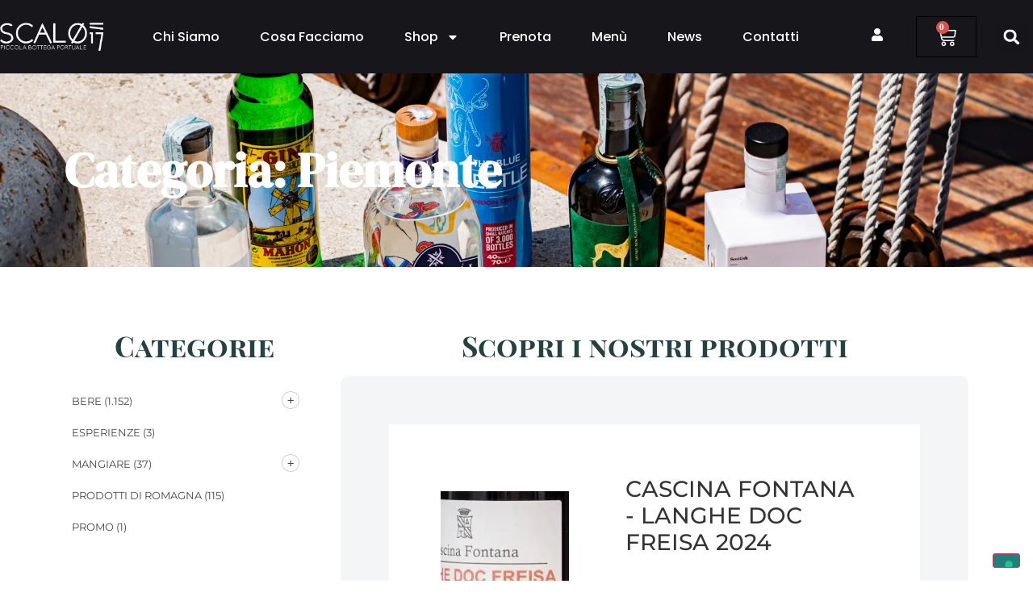

--- FILE ---
content_type: text/html; charset=UTF-8
request_url: https://www.scalo17.it/product-category/vino/piemonte/
body_size: 25452
content:
<!doctype html>
<html lang="it-IT">
<head>
	<meta charset="UTF-8">
	<meta name="viewport" content="width=device-width, initial-scale=1">
	<link rel="profile" href="https://gmpg.org/xfn/11">
				<script type="text/javascript" class="_iub_cs_skip">
				var _iub = _iub || {};
				_iub.csConfiguration = _iub.csConfiguration || {};
				_iub.csConfiguration.siteId = "3683999";
				_iub.csConfiguration.cookiePolicyId = "63613339";
			</script>
			<script class="_iub_cs_skip" src="https://cs.iubenda.com/autoblocking/3683999.js"></script>
			<title>Piemonte &#8211; Scalo 17 Bottega Portuale</title>
<meta name='robots' content='max-image-preview:large' />
	<style>img:is([sizes="auto" i], [sizes^="auto," i]) { contain-intrinsic-size: 3000px 1500px }</style>
	<script>window._wca = window._wca || [];</script>
<link rel='dns-prefetch' href='//cdn.iubenda.com' />
<link rel='dns-prefetch' href='//widget.trustpilot.com' />
<link rel='dns-prefetch' href='//stats.wp.com' />
<link rel='dns-prefetch' href='//i0.wp.com' />
<link rel='dns-prefetch' href='//c0.wp.com' />
<link rel="alternate" type="application/rss+xml" title="Scalo 17 Bottega Portuale &raquo; Feed" href="https://www.scalo17.it/feed/" />
<link rel="alternate" type="application/rss+xml" title="Scalo 17 Bottega Portuale &raquo; Feed dei commenti" href="https://www.scalo17.it/comments/feed/" />
<link rel="alternate" type="application/rss+xml" title="Feed Scalo 17 Bottega Portuale &raquo; Piemonte Categoria" href="https://www.scalo17.it/product-category/bere/vino/piemonte/feed/" />
<script>
window._wpemojiSettings = {"baseUrl":"https:\/\/s.w.org\/images\/core\/emoji\/16.0.1\/72x72\/","ext":".png","svgUrl":"https:\/\/s.w.org\/images\/core\/emoji\/16.0.1\/svg\/","svgExt":".svg","source":{"concatemoji":"https:\/\/www.scalo17.it\/wp-includes\/js\/wp-emoji-release.min.js?ver=6.8.3"}};
/*! This file is auto-generated */
!function(s,n){var o,i,e;function c(e){try{var t={supportTests:e,timestamp:(new Date).valueOf()};sessionStorage.setItem(o,JSON.stringify(t))}catch(e){}}function p(e,t,n){e.clearRect(0,0,e.canvas.width,e.canvas.height),e.fillText(t,0,0);var t=new Uint32Array(e.getImageData(0,0,e.canvas.width,e.canvas.height).data),a=(e.clearRect(0,0,e.canvas.width,e.canvas.height),e.fillText(n,0,0),new Uint32Array(e.getImageData(0,0,e.canvas.width,e.canvas.height).data));return t.every(function(e,t){return e===a[t]})}function u(e,t){e.clearRect(0,0,e.canvas.width,e.canvas.height),e.fillText(t,0,0);for(var n=e.getImageData(16,16,1,1),a=0;a<n.data.length;a++)if(0!==n.data[a])return!1;return!0}function f(e,t,n,a){switch(t){case"flag":return n(e,"\ud83c\udff3\ufe0f\u200d\u26a7\ufe0f","\ud83c\udff3\ufe0f\u200b\u26a7\ufe0f")?!1:!n(e,"\ud83c\udde8\ud83c\uddf6","\ud83c\udde8\u200b\ud83c\uddf6")&&!n(e,"\ud83c\udff4\udb40\udc67\udb40\udc62\udb40\udc65\udb40\udc6e\udb40\udc67\udb40\udc7f","\ud83c\udff4\u200b\udb40\udc67\u200b\udb40\udc62\u200b\udb40\udc65\u200b\udb40\udc6e\u200b\udb40\udc67\u200b\udb40\udc7f");case"emoji":return!a(e,"\ud83e\udedf")}return!1}function g(e,t,n,a){var r="undefined"!=typeof WorkerGlobalScope&&self instanceof WorkerGlobalScope?new OffscreenCanvas(300,150):s.createElement("canvas"),o=r.getContext("2d",{willReadFrequently:!0}),i=(o.textBaseline="top",o.font="600 32px Arial",{});return e.forEach(function(e){i[e]=t(o,e,n,a)}),i}function t(e){var t=s.createElement("script");t.src=e,t.defer=!0,s.head.appendChild(t)}"undefined"!=typeof Promise&&(o="wpEmojiSettingsSupports",i=["flag","emoji"],n.supports={everything:!0,everythingExceptFlag:!0},e=new Promise(function(e){s.addEventListener("DOMContentLoaded",e,{once:!0})}),new Promise(function(t){var n=function(){try{var e=JSON.parse(sessionStorage.getItem(o));if("object"==typeof e&&"number"==typeof e.timestamp&&(new Date).valueOf()<e.timestamp+604800&&"object"==typeof e.supportTests)return e.supportTests}catch(e){}return null}();if(!n){if("undefined"!=typeof Worker&&"undefined"!=typeof OffscreenCanvas&&"undefined"!=typeof URL&&URL.createObjectURL&&"undefined"!=typeof Blob)try{var e="postMessage("+g.toString()+"("+[JSON.stringify(i),f.toString(),p.toString(),u.toString()].join(",")+"));",a=new Blob([e],{type:"text/javascript"}),r=new Worker(URL.createObjectURL(a),{name:"wpTestEmojiSupports"});return void(r.onmessage=function(e){c(n=e.data),r.terminate(),t(n)})}catch(e){}c(n=g(i,f,p,u))}t(n)}).then(function(e){for(var t in e)n.supports[t]=e[t],n.supports.everything=n.supports.everything&&n.supports[t],"flag"!==t&&(n.supports.everythingExceptFlag=n.supports.everythingExceptFlag&&n.supports[t]);n.supports.everythingExceptFlag=n.supports.everythingExceptFlag&&!n.supports.flag,n.DOMReady=!1,n.readyCallback=function(){n.DOMReady=!0}}).then(function(){return e}).then(function(){var e;n.supports.everything||(n.readyCallback(),(e=n.source||{}).concatemoji?t(e.concatemoji):e.wpemoji&&e.twemoji&&(t(e.twemoji),t(e.wpemoji)))}))}((window,document),window._wpemojiSettings);
</script>
<style id='wp-emoji-styles-inline-css'>

	img.wp-smiley, img.emoji {
		display: inline !important;
		border: none !important;
		box-shadow: none !important;
		height: 1em !important;
		width: 1em !important;
		margin: 0 0.07em !important;
		vertical-align: -0.1em !important;
		background: none !important;
		padding: 0 !important;
	}
</style>
<link rel='stylesheet' id='wp-block-library-css' href='https://c0.wp.com/c/6.8.3/wp-includes/css/dist/block-library/style.min.css' media='all' />
<style id='wp-block-library-inline-css'>
.has-text-align-justify{text-align:justify;}
</style>
<link rel='stylesheet' id='activecampaign-form-block-css' href='https://www.scalo17.it/wp-content/plugins/activecampaign-subscription-forms/activecampaign-form-block/build/style-index.css?ver=1752075137' media='all' />
<link rel='stylesheet' id='mediaelement-css' href='https://c0.wp.com/c/6.8.3/wp-includes/js/mediaelement/mediaelementplayer-legacy.min.css' media='all' />
<link rel='stylesheet' id='wp-mediaelement-css' href='https://c0.wp.com/c/6.8.3/wp-includes/js/mediaelement/wp-mediaelement.min.css' media='all' />
<style id='jetpack-sharing-buttons-style-inline-css'>
.jetpack-sharing-buttons__services-list{display:flex;flex-direction:row;flex-wrap:wrap;gap:0;list-style-type:none;margin:5px;padding:0}.jetpack-sharing-buttons__services-list.has-small-icon-size{font-size:12px}.jetpack-sharing-buttons__services-list.has-normal-icon-size{font-size:16px}.jetpack-sharing-buttons__services-list.has-large-icon-size{font-size:24px}.jetpack-sharing-buttons__services-list.has-huge-icon-size{font-size:36px}@media print{.jetpack-sharing-buttons__services-list{display:none!important}}.editor-styles-wrapper .wp-block-jetpack-sharing-buttons{gap:0;padding-inline-start:0}ul.jetpack-sharing-buttons__services-list.has-background{padding:1.25em 2.375em}
</style>
<style id='global-styles-inline-css'>
:root{--wp--preset--aspect-ratio--square: 1;--wp--preset--aspect-ratio--4-3: 4/3;--wp--preset--aspect-ratio--3-4: 3/4;--wp--preset--aspect-ratio--3-2: 3/2;--wp--preset--aspect-ratio--2-3: 2/3;--wp--preset--aspect-ratio--16-9: 16/9;--wp--preset--aspect-ratio--9-16: 9/16;--wp--preset--color--black: #000000;--wp--preset--color--cyan-bluish-gray: #abb8c3;--wp--preset--color--white: #ffffff;--wp--preset--color--pale-pink: #f78da7;--wp--preset--color--vivid-red: #cf2e2e;--wp--preset--color--luminous-vivid-orange: #ff6900;--wp--preset--color--luminous-vivid-amber: #fcb900;--wp--preset--color--light-green-cyan: #7bdcb5;--wp--preset--color--vivid-green-cyan: #00d084;--wp--preset--color--pale-cyan-blue: #8ed1fc;--wp--preset--color--vivid-cyan-blue: #0693e3;--wp--preset--color--vivid-purple: #9b51e0;--wp--preset--gradient--vivid-cyan-blue-to-vivid-purple: linear-gradient(135deg,rgba(6,147,227,1) 0%,rgb(155,81,224) 100%);--wp--preset--gradient--light-green-cyan-to-vivid-green-cyan: linear-gradient(135deg,rgb(122,220,180) 0%,rgb(0,208,130) 100%);--wp--preset--gradient--luminous-vivid-amber-to-luminous-vivid-orange: linear-gradient(135deg,rgba(252,185,0,1) 0%,rgba(255,105,0,1) 100%);--wp--preset--gradient--luminous-vivid-orange-to-vivid-red: linear-gradient(135deg,rgba(255,105,0,1) 0%,rgb(207,46,46) 100%);--wp--preset--gradient--very-light-gray-to-cyan-bluish-gray: linear-gradient(135deg,rgb(238,238,238) 0%,rgb(169,184,195) 100%);--wp--preset--gradient--cool-to-warm-spectrum: linear-gradient(135deg,rgb(74,234,220) 0%,rgb(151,120,209) 20%,rgb(207,42,186) 40%,rgb(238,44,130) 60%,rgb(251,105,98) 80%,rgb(254,248,76) 100%);--wp--preset--gradient--blush-light-purple: linear-gradient(135deg,rgb(255,206,236) 0%,rgb(152,150,240) 100%);--wp--preset--gradient--blush-bordeaux: linear-gradient(135deg,rgb(254,205,165) 0%,rgb(254,45,45) 50%,rgb(107,0,62) 100%);--wp--preset--gradient--luminous-dusk: linear-gradient(135deg,rgb(255,203,112) 0%,rgb(199,81,192) 50%,rgb(65,88,208) 100%);--wp--preset--gradient--pale-ocean: linear-gradient(135deg,rgb(255,245,203) 0%,rgb(182,227,212) 50%,rgb(51,167,181) 100%);--wp--preset--gradient--electric-grass: linear-gradient(135deg,rgb(202,248,128) 0%,rgb(113,206,126) 100%);--wp--preset--gradient--midnight: linear-gradient(135deg,rgb(2,3,129) 0%,rgb(40,116,252) 100%);--wp--preset--font-size--small: 13px;--wp--preset--font-size--medium: 20px;--wp--preset--font-size--large: 36px;--wp--preset--font-size--x-large: 42px;--wp--preset--spacing--20: 0.44rem;--wp--preset--spacing--30: 0.67rem;--wp--preset--spacing--40: 1rem;--wp--preset--spacing--50: 1.5rem;--wp--preset--spacing--60: 2.25rem;--wp--preset--spacing--70: 3.38rem;--wp--preset--spacing--80: 5.06rem;--wp--preset--shadow--natural: 6px 6px 9px rgba(0, 0, 0, 0.2);--wp--preset--shadow--deep: 12px 12px 50px rgba(0, 0, 0, 0.4);--wp--preset--shadow--sharp: 6px 6px 0px rgba(0, 0, 0, 0.2);--wp--preset--shadow--outlined: 6px 6px 0px -3px rgba(255, 255, 255, 1), 6px 6px rgba(0, 0, 0, 1);--wp--preset--shadow--crisp: 6px 6px 0px rgba(0, 0, 0, 1);}:root { --wp--style--global--content-size: 800px;--wp--style--global--wide-size: 1200px; }:where(body) { margin: 0; }.wp-site-blocks > .alignleft { float: left; margin-right: 2em; }.wp-site-blocks > .alignright { float: right; margin-left: 2em; }.wp-site-blocks > .aligncenter { justify-content: center; margin-left: auto; margin-right: auto; }:where(.wp-site-blocks) > * { margin-block-start: 24px; margin-block-end: 0; }:where(.wp-site-blocks) > :first-child { margin-block-start: 0; }:where(.wp-site-blocks) > :last-child { margin-block-end: 0; }:root { --wp--style--block-gap: 24px; }:root :where(.is-layout-flow) > :first-child{margin-block-start: 0;}:root :where(.is-layout-flow) > :last-child{margin-block-end: 0;}:root :where(.is-layout-flow) > *{margin-block-start: 24px;margin-block-end: 0;}:root :where(.is-layout-constrained) > :first-child{margin-block-start: 0;}:root :where(.is-layout-constrained) > :last-child{margin-block-end: 0;}:root :where(.is-layout-constrained) > *{margin-block-start: 24px;margin-block-end: 0;}:root :where(.is-layout-flex){gap: 24px;}:root :where(.is-layout-grid){gap: 24px;}.is-layout-flow > .alignleft{float: left;margin-inline-start: 0;margin-inline-end: 2em;}.is-layout-flow > .alignright{float: right;margin-inline-start: 2em;margin-inline-end: 0;}.is-layout-flow > .aligncenter{margin-left: auto !important;margin-right: auto !important;}.is-layout-constrained > .alignleft{float: left;margin-inline-start: 0;margin-inline-end: 2em;}.is-layout-constrained > .alignright{float: right;margin-inline-start: 2em;margin-inline-end: 0;}.is-layout-constrained > .aligncenter{margin-left: auto !important;margin-right: auto !important;}.is-layout-constrained > :where(:not(.alignleft):not(.alignright):not(.alignfull)){max-width: var(--wp--style--global--content-size);margin-left: auto !important;margin-right: auto !important;}.is-layout-constrained > .alignwide{max-width: var(--wp--style--global--wide-size);}body .is-layout-flex{display: flex;}.is-layout-flex{flex-wrap: wrap;align-items: center;}.is-layout-flex > :is(*, div){margin: 0;}body .is-layout-grid{display: grid;}.is-layout-grid > :is(*, div){margin: 0;}body{padding-top: 0px;padding-right: 0px;padding-bottom: 0px;padding-left: 0px;}a:where(:not(.wp-element-button)){text-decoration: underline;}:root :where(.wp-element-button, .wp-block-button__link){background-color: #32373c;border-width: 0;color: #fff;font-family: inherit;font-size: inherit;line-height: inherit;padding: calc(0.667em + 2px) calc(1.333em + 2px);text-decoration: none;}.has-black-color{color: var(--wp--preset--color--black) !important;}.has-cyan-bluish-gray-color{color: var(--wp--preset--color--cyan-bluish-gray) !important;}.has-white-color{color: var(--wp--preset--color--white) !important;}.has-pale-pink-color{color: var(--wp--preset--color--pale-pink) !important;}.has-vivid-red-color{color: var(--wp--preset--color--vivid-red) !important;}.has-luminous-vivid-orange-color{color: var(--wp--preset--color--luminous-vivid-orange) !important;}.has-luminous-vivid-amber-color{color: var(--wp--preset--color--luminous-vivid-amber) !important;}.has-light-green-cyan-color{color: var(--wp--preset--color--light-green-cyan) !important;}.has-vivid-green-cyan-color{color: var(--wp--preset--color--vivid-green-cyan) !important;}.has-pale-cyan-blue-color{color: var(--wp--preset--color--pale-cyan-blue) !important;}.has-vivid-cyan-blue-color{color: var(--wp--preset--color--vivid-cyan-blue) !important;}.has-vivid-purple-color{color: var(--wp--preset--color--vivid-purple) !important;}.has-black-background-color{background-color: var(--wp--preset--color--black) !important;}.has-cyan-bluish-gray-background-color{background-color: var(--wp--preset--color--cyan-bluish-gray) !important;}.has-white-background-color{background-color: var(--wp--preset--color--white) !important;}.has-pale-pink-background-color{background-color: var(--wp--preset--color--pale-pink) !important;}.has-vivid-red-background-color{background-color: var(--wp--preset--color--vivid-red) !important;}.has-luminous-vivid-orange-background-color{background-color: var(--wp--preset--color--luminous-vivid-orange) !important;}.has-luminous-vivid-amber-background-color{background-color: var(--wp--preset--color--luminous-vivid-amber) !important;}.has-light-green-cyan-background-color{background-color: var(--wp--preset--color--light-green-cyan) !important;}.has-vivid-green-cyan-background-color{background-color: var(--wp--preset--color--vivid-green-cyan) !important;}.has-pale-cyan-blue-background-color{background-color: var(--wp--preset--color--pale-cyan-blue) !important;}.has-vivid-cyan-blue-background-color{background-color: var(--wp--preset--color--vivid-cyan-blue) !important;}.has-vivid-purple-background-color{background-color: var(--wp--preset--color--vivid-purple) !important;}.has-black-border-color{border-color: var(--wp--preset--color--black) !important;}.has-cyan-bluish-gray-border-color{border-color: var(--wp--preset--color--cyan-bluish-gray) !important;}.has-white-border-color{border-color: var(--wp--preset--color--white) !important;}.has-pale-pink-border-color{border-color: var(--wp--preset--color--pale-pink) !important;}.has-vivid-red-border-color{border-color: var(--wp--preset--color--vivid-red) !important;}.has-luminous-vivid-orange-border-color{border-color: var(--wp--preset--color--luminous-vivid-orange) !important;}.has-luminous-vivid-amber-border-color{border-color: var(--wp--preset--color--luminous-vivid-amber) !important;}.has-light-green-cyan-border-color{border-color: var(--wp--preset--color--light-green-cyan) !important;}.has-vivid-green-cyan-border-color{border-color: var(--wp--preset--color--vivid-green-cyan) !important;}.has-pale-cyan-blue-border-color{border-color: var(--wp--preset--color--pale-cyan-blue) !important;}.has-vivid-cyan-blue-border-color{border-color: var(--wp--preset--color--vivid-cyan-blue) !important;}.has-vivid-purple-border-color{border-color: var(--wp--preset--color--vivid-purple) !important;}.has-vivid-cyan-blue-to-vivid-purple-gradient-background{background: var(--wp--preset--gradient--vivid-cyan-blue-to-vivid-purple) !important;}.has-light-green-cyan-to-vivid-green-cyan-gradient-background{background: var(--wp--preset--gradient--light-green-cyan-to-vivid-green-cyan) !important;}.has-luminous-vivid-amber-to-luminous-vivid-orange-gradient-background{background: var(--wp--preset--gradient--luminous-vivid-amber-to-luminous-vivid-orange) !important;}.has-luminous-vivid-orange-to-vivid-red-gradient-background{background: var(--wp--preset--gradient--luminous-vivid-orange-to-vivid-red) !important;}.has-very-light-gray-to-cyan-bluish-gray-gradient-background{background: var(--wp--preset--gradient--very-light-gray-to-cyan-bluish-gray) !important;}.has-cool-to-warm-spectrum-gradient-background{background: var(--wp--preset--gradient--cool-to-warm-spectrum) !important;}.has-blush-light-purple-gradient-background{background: var(--wp--preset--gradient--blush-light-purple) !important;}.has-blush-bordeaux-gradient-background{background: var(--wp--preset--gradient--blush-bordeaux) !important;}.has-luminous-dusk-gradient-background{background: var(--wp--preset--gradient--luminous-dusk) !important;}.has-pale-ocean-gradient-background{background: var(--wp--preset--gradient--pale-ocean) !important;}.has-electric-grass-gradient-background{background: var(--wp--preset--gradient--electric-grass) !important;}.has-midnight-gradient-background{background: var(--wp--preset--gradient--midnight) !important;}.has-small-font-size{font-size: var(--wp--preset--font-size--small) !important;}.has-medium-font-size{font-size: var(--wp--preset--font-size--medium) !important;}.has-large-font-size{font-size: var(--wp--preset--font-size--large) !important;}.has-x-large-font-size{font-size: var(--wp--preset--font-size--x-large) !important;}
:root :where(.wp-block-pullquote){font-size: 1.5em;line-height: 1.6;}
</style>
<link rel='stylesheet' id='contact-form-7-css' href='https://www.scalo17.it/wp-content/plugins/contact-form-7/includes/css/styles.css?ver=6.1' media='all' />
<link rel='stylesheet' id='woocommerce-layout-css' href='https://c0.wp.com/p/woocommerce/9.9.5/assets/css/woocommerce-layout.css' media='all' />
<style id='woocommerce-layout-inline-css'>

	.infinite-scroll .woocommerce-pagination {
		display: none;
	}
</style>
<link rel='stylesheet' id='woocommerce-smallscreen-css' href='https://c0.wp.com/p/woocommerce/9.9.5/assets/css/woocommerce-smallscreen.css' media='only screen and (max-width: 768px)' />
<link rel='stylesheet' id='woocommerce-general-css' href='https://c0.wp.com/p/woocommerce/9.9.5/assets/css/woocommerce.css' media='all' />
<style id='woocommerce-inline-inline-css'>
.woocommerce form .form-row .required { visibility: visible; }
</style>
<link rel='stylesheet' id='wc-gateway-ppec-frontend-css' href='https://www.scalo17.it/wp-content/plugins/woocommerce-gateway-paypal-express-checkout/assets/css/wc-gateway-ppec-frontend.css?ver=2.1.3' media='all' />
<link rel='stylesheet' id='yith_wcas_frontend-css' href='https://www.scalo17.it/wp-content/plugins/yith-woocommerce-ajax-search-premium/assets/css/yith_wcas_ajax_search.css?ver=1.31.0' media='all' />
<style id='yith_wcas_frontend-inline-css'>

                .autocomplete-suggestion{
                    padding-right: 20px;
                }
                .woocommerce .autocomplete-suggestion  span.yith_wcas_result_on_sale,
                .autocomplete-suggestion  span.yith_wcas_result_on_sale{
                        background: #7eb742;
                        color: #ffffff
                }
                .woocommerce .autocomplete-suggestion  span.yith_wcas_result_outofstock,
                .autocomplete-suggestion  span.yith_wcas_result_outofstock{
                        background: #7a7a7a;
                        color: #ffffff
                }
                .woocommerce .autocomplete-suggestion  span.yith_wcas_result_featured,
                .autocomplete-suggestion  span.yith_wcas_result_featured{
                        background: #c0392b;
                        color: #ffffff
                }
                .autocomplete-suggestion img{
                    width: 50px;
                }
                .autocomplete-suggestion .yith_wcas_result_content .title{
                    color: #004b91;
                }
                .autocomplete-suggestion{
                                    min-height: 60px;
                                }
</style>
<link rel='stylesheet' id='brands-styles-css' href='https://c0.wp.com/p/woocommerce/9.9.5/assets/css/brands.css' media='all' />
<link rel='stylesheet' id='hello-elementor-css' href='https://www.scalo17.it/wp-content/themes/hello-elementor/assets/css/reset.css?ver=3.4.5' media='all' />
<link rel='stylesheet' id='hello-elementor-theme-style-css' href='https://www.scalo17.it/wp-content/themes/hello-elementor/assets/css/theme.css?ver=3.4.5' media='all' />
<link rel='stylesheet' id='hello-elementor-header-footer-css' href='https://www.scalo17.it/wp-content/themes/hello-elementor/assets/css/header-footer.css?ver=3.4.5' media='all' />
<link rel='stylesheet' id='elementor-frontend-css' href='https://www.scalo17.it/wp-content/plugins/elementor/assets/css/frontend.min.css?ver=3.30.2' media='all' />
<link rel='stylesheet' id='elementor-post-9268-css' href='https://www.scalo17.it/wp-content/uploads/elementor/css/post-9268.css?ver=1752075432' media='all' />
<link rel='stylesheet' id='widget-image-css' href='https://www.scalo17.it/wp-content/plugins/elementor/assets/css/widget-image.min.css?ver=3.30.2' media='all' />
<link rel='stylesheet' id='widget-nav-menu-css' href='https://www.scalo17.it/wp-content/plugins/elementor-pro/assets/css/widget-nav-menu.min.css?ver=3.30.0' media='all' />
<link rel='stylesheet' id='widget-woocommerce-menu-cart-css' href='https://www.scalo17.it/wp-content/plugins/elementor-pro/assets/css/widget-woocommerce-menu-cart.min.css?ver=3.30.0' media='all' />
<link rel='stylesheet' id='widget-search-form-css' href='https://www.scalo17.it/wp-content/plugins/elementor-pro/assets/css/widget-search-form.min.css?ver=3.30.0' media='all' />
<link rel='stylesheet' id='e-sticky-css' href='https://www.scalo17.it/wp-content/plugins/elementor-pro/assets/css/modules/sticky.min.css?ver=3.30.0' media='all' />
<link rel='stylesheet' id='e-motion-fx-css' href='https://www.scalo17.it/wp-content/plugins/elementor-pro/assets/css/modules/motion-fx.min.css?ver=3.30.0' media='all' />
<link rel='stylesheet' id='widget-form-css' href='https://www.scalo17.it/wp-content/plugins/elementor-pro/assets/css/widget-form.min.css?ver=3.30.0' media='all' />
<link rel='stylesheet' id='widget-icon-list-css' href='https://www.scalo17.it/wp-content/plugins/elementor/assets/css/widget-icon-list.min.css?ver=3.30.2' media='all' />
<link rel='stylesheet' id='widget-heading-css' href='https://www.scalo17.it/wp-content/plugins/elementor/assets/css/widget-heading.min.css?ver=3.30.2' media='all' />
<link rel='stylesheet' id='eael-general-css' href='https://www.scalo17.it/wp-content/plugins/essential-addons-for-elementor-lite/assets/front-end/css/view/general.min.css?ver=6.2.0' media='all' />
<link rel='stylesheet' id='eael-9269-css' href='https://www.scalo17.it/wp-content/uploads/essential-addons-elementor/eael-9269.css?ver=1689268379' media='all' />
<link rel='stylesheet' id='widget-spacer-css' href='https://www.scalo17.it/wp-content/plugins/elementor/assets/css/widget-spacer.min.css?ver=3.30.2' media='all' />
<link rel='stylesheet' id='e-animation-shrink-css' href='https://www.scalo17.it/wp-content/plugins/elementor/assets/lib/animations/styles/e-animation-shrink.min.css?ver=3.30.2' media='all' />
<link rel='stylesheet' id='e-animation-fadeInLeft-css' href='https://www.scalo17.it/wp-content/plugins/elementor/assets/lib/animations/styles/fadeInLeft.min.css?ver=3.30.2' media='all' />
<link rel='stylesheet' id='elementor-post-9353-css' href='https://www.scalo17.it/wp-content/uploads/elementor/css/post-9353.css?ver=1752075432' media='all' />
<link rel='stylesheet' id='elementor-post-9348-css' href='https://www.scalo17.it/wp-content/uploads/elementor/css/post-9348.css?ver=1760705681' media='all' />
<link rel='stylesheet' id='elementor-post-9269-css' href='https://www.scalo17.it/wp-content/uploads/elementor/css/post-9269.css?ver=1752075612' media='all' />
<link rel='stylesheet' id='ekit-widget-styles-css' href='https://www.scalo17.it/wp-content/plugins/elementskit-lite/widgets/init/assets/css/widget-styles.css?ver=3.5.4' media='all' />
<link rel='stylesheet' id='ekit-responsive-css' href='https://www.scalo17.it/wp-content/plugins/elementskit-lite/widgets/init/assets/css/responsive.css?ver=3.5.4' media='all' />
<link rel='stylesheet' id='font-awesome-5-all-css' href='https://www.scalo17.it/wp-content/plugins/elementor/assets/lib/font-awesome/css/all.min.css?ver=6.2.0' media='all' />
<link rel='stylesheet' id='font-awesome-4-shim-css' href='https://www.scalo17.it/wp-content/plugins/elementor/assets/lib/font-awesome/css/v4-shims.min.css?ver=6.2.0' media='all' />
<link rel='stylesheet' id='elementor-gf-local-dmserifdisplay-css' href='https://www.scalo17.it/wp-content/uploads/elementor/google-fonts/css/dmserifdisplay.css?ver=1752075200' media='all' />
<link rel='stylesheet' id='elementor-gf-local-playfairdisplaysc-css' href='https://www.scalo17.it/wp-content/uploads/elementor/google-fonts/css/playfairdisplaysc.css?ver=1752075202' media='all' />
<link rel='stylesheet' id='elementor-gf-local-montserrat-css' href='https://www.scalo17.it/wp-content/uploads/elementor/google-fonts/css/montserrat.css?ver=1752075209' media='all' />
<link rel='stylesheet' id='elementor-gf-local-poppins-css' href='https://www.scalo17.it/wp-content/uploads/elementor/google-fonts/css/poppins.css?ver=1752075212' media='all' />

<script  type="text/javascript" class=" _iub_cs_skip" id="iubenda-head-inline-scripts-0">
var _iub = _iub || [];
_iub.csConfiguration = {"askConsentAtCookiePolicyUpdate":true,"countryDetection":true,"enableFadp":true,"enableLgpd":true,"enableTcf":true,"enableUspr":true,"floatingPreferencesButtonDisplay":"bottom-right","googleAdditionalConsentMode":true,"lgpdAppliesGlobally":false,"perPurposeConsent":true,"preferenceCookie":{"expireAfter":180},"siteId":3683999,"tcfPurposes":{"2":"consent_only","7":"consent_only","8":"consent_only","9":"consent_only","10":"consent_only","11":"consent_only"},"whitelabel":false,"cookiePolicyId":63613339,"lang":"it", "banner":{ "acceptButtonDisplay":true,"closeButtonDisplay":false,"customizeButtonDisplay":true,"explicitWithdrawal":true,"listPurposes":true,"ownerName":"www.scalo17.it","position":"float-top-center","rejectButtonDisplay":true,"showTitle":false,"showTotalNumberOfProviders":true }};
</script>
<script  type="text/javascript" class=" _iub_cs_skip" src="//cdn.iubenda.com/cs/tcf/stub-v2.js?ver=3.12.3" id="iubenda-head-scripts-1-js"></script>
<script  type="text/javascript" class=" _iub_cs_skip" src="//cdn.iubenda.com/cs/tcf/safe-tcf-v2.js?ver=3.12.3" id="iubenda-head-scripts-2-js"></script>
<script  type="text/javascript" class=" _iub_cs_skip" src="//cdn.iubenda.com/cs/gpp/stub.js?ver=3.12.3" id="iubenda-head-scripts-3-js"></script>
<script  type="text/javascript" charset="UTF-8" async="" class=" _iub_cs_skip" src="//cdn.iubenda.com/cs/iubenda_cs.js?ver=3.12.3" id="iubenda-head-scripts-4-js"></script>
<script id="tp-js-js-extra">
var trustpilot_settings = {"key":"DmpbwHoMBaTIxVsR","TrustpilotScriptUrl":"https:\/\/invitejs.trustpilot.com\/tp.min.js","IntegrationAppUrl":"\/\/ecommscript-integrationapp.trustpilot.com","PreviewScriptUrl":"\/\/ecommplugins-scripts.trustpilot.com\/v2.1\/js\/preview.min.js","PreviewCssUrl":"\/\/ecommplugins-scripts.trustpilot.com\/v2.1\/css\/preview.min.css","PreviewWPCssUrl":"\/\/ecommplugins-scripts.trustpilot.com\/v2.1\/css\/preview_wp.css","WidgetScriptUrl":"\/\/widget.trustpilot.com\/bootstrap\/v5\/tp.widget.bootstrap.min.js"};
</script>
<script src="https://www.scalo17.it/wp-content/plugins/trustpilot-reviews/review/assets/js/headerScript.min.js?ver=1.0&#039; async=&#039;async" id="tp-js-js"></script>
<script src="//widget.trustpilot.com/bootstrap/v5/tp.widget.bootstrap.min.js?ver=1.0&#039; async=&#039;async" id="widget-bootstrap-js"></script>
<script id="trustbox-js-extra">
var trustbox_settings = {"page":"category","sku":null,"name":null};
var trustpilot_trustbox_settings = {"trustboxes":[{"enabled":"enabled","snippet":"[base64]","customizations":"[base64]","defaults":"[base64]","page":"landing","position":"before","corner":"top: #{Y}px; left: #{X}px;","paddingx":"0","paddingy":"0","zindex":"1000","clear":"both","xpaths":"[base64]","sku":"TRUSTPILOT_SKU_VALUE_9547,","name":"THE HEARACH ISLE OF HARRIS SINGLE MALT SCOTCH WHISKY","widgetName":"Review Collector","repeatable":false,"uuid":"1c2ff2d3-1235-6f93-c3e5-b32d82b6a994","error":null}]};
</script>
<script src="https://www.scalo17.it/wp-content/plugins/trustpilot-reviews/review/assets/js/trustBoxScript.min.js?ver=1.0&#039; async=&#039;async" id="trustbox-js"></script>
<script src="https://c0.wp.com/c/6.8.3/wp-includes/js/jquery/jquery.min.js" id="jquery-core-js"></script>
<script src="https://c0.wp.com/c/6.8.3/wp-includes/js/jquery/jquery-migrate.min.js" id="jquery-migrate-js"></script>
<script src="https://c0.wp.com/p/woocommerce/9.9.5/assets/js/jquery-blockui/jquery.blockUI.min.js" id="jquery-blockui-js" defer data-wp-strategy="defer"></script>
<script id="wc-add-to-cart-js-extra">
var wc_add_to_cart_params = {"ajax_url":"\/wp-admin\/admin-ajax.php","wc_ajax_url":"\/?wc-ajax=%%endpoint%%","i18n_view_cart":"Visualizza carrello","cart_url":"https:\/\/www.scalo17.it\/carrello\/","is_cart":"","cart_redirect_after_add":"no"};
</script>
<script src="https://c0.wp.com/p/woocommerce/9.9.5/assets/js/frontend/add-to-cart.min.js" id="wc-add-to-cart-js" defer data-wp-strategy="defer"></script>
<script src="https://c0.wp.com/p/woocommerce/9.9.5/assets/js/js-cookie/js.cookie.min.js" id="js-cookie-js" defer data-wp-strategy="defer"></script>
<script id="woocommerce-js-extra">
var woocommerce_params = {"ajax_url":"\/wp-admin\/admin-ajax.php","wc_ajax_url":"\/?wc-ajax=%%endpoint%%","i18n_password_show":"Mostra password","i18n_password_hide":"Nascondi password"};
</script>
<script src="https://c0.wp.com/p/woocommerce/9.9.5/assets/js/frontend/woocommerce.min.js" id="woocommerce-js" defer data-wp-strategy="defer"></script>
<script src="https://stats.wp.com/s-202604.js" id="woocommerce-analytics-js" defer data-wp-strategy="defer"></script>
<script src="https://www.scalo17.it/wp-content/plugins/elementor/assets/lib/font-awesome/js/v4-shims.min.js?ver=6.2.0" id="font-awesome-4-shim-js"></script>
<link rel="https://api.w.org/" href="https://www.scalo17.it/wp-json/" /><link rel="alternate" title="JSON" type="application/json" href="https://www.scalo17.it/wp-json/wp/v2/product_cat/361" /><link rel="EditURI" type="application/rsd+xml" title="RSD" href="https://www.scalo17.it/xmlrpc.php?rsd" />
<meta name="generator" content="WordPress 6.8.3" />
<meta name="generator" content="WooCommerce 9.9.5" />
	<style>img#wpstats{display:none}</style>
			<noscript><style>.woocommerce-product-gallery{ opacity: 1 !important; }</style></noscript>
	<meta name="generator" content="Elementor 3.30.2; features: e_font_icon_svg, additional_custom_breakpoints; settings: css_print_method-external, google_font-enabled, font_display-swap">
<!-- Hotjar Tracking Code for Site 5081758 (name missing) -->
<script>
    (function(h,o,t,j,a,r){
        h.hj=h.hj||function(){(h.hj.q=h.hj.q||[]).push(arguments)};
        h._hjSettings={hjid:5081758,hjsv:6};
        a=o.getElementsByTagName('head')[0];
        r=o.createElement('script');r.async=1;
        r.src=t+h._hjSettings.hjid+j+h._hjSettings.hjsv;
        a.appendChild(r);
    })(window,document,'https://static.hotjar.com/c/hotjar-','.js?sv=');
</script>
<link rel="preconnect" href="//code.tidio.co">			<style>
				.e-con.e-parent:nth-of-type(n+4):not(.e-lazyloaded):not(.e-no-lazyload),
				.e-con.e-parent:nth-of-type(n+4):not(.e-lazyloaded):not(.e-no-lazyload) * {
					background-image: none !important;
				}
				@media screen and (max-height: 1024px) {
					.e-con.e-parent:nth-of-type(n+3):not(.e-lazyloaded):not(.e-no-lazyload),
					.e-con.e-parent:nth-of-type(n+3):not(.e-lazyloaded):not(.e-no-lazyload) * {
						background-image: none !important;
					}
				}
				@media screen and (max-height: 640px) {
					.e-con.e-parent:nth-of-type(n+2):not(.e-lazyloaded):not(.e-no-lazyload),
					.e-con.e-parent:nth-of-type(n+2):not(.e-lazyloaded):not(.e-no-lazyload) * {
						background-image: none !important;
					}
				}
			</style>
			<link rel="icon" href="https://i0.wp.com/www.scalo17.it/wp-content/uploads/2020/01/cropped-scalo17_favicom.png?fit=32%2C32&#038;ssl=1" sizes="32x32" />
<link rel="icon" href="https://i0.wp.com/www.scalo17.it/wp-content/uploads/2020/01/cropped-scalo17_favicom.png?fit=192%2C192&#038;ssl=1" sizes="192x192" />
<link rel="apple-touch-icon" href="https://i0.wp.com/www.scalo17.it/wp-content/uploads/2020/01/cropped-scalo17_favicom.png?fit=180%2C180&#038;ssl=1" />
<meta name="msapplication-TileImage" content="https://i0.wp.com/www.scalo17.it/wp-content/uploads/2020/01/cropped-scalo17_favicom.png?fit=270%2C270&#038;ssl=1" />
</head>
<body class="archive tax-product_cat term-piemonte term-361 wp-custom-logo wp-embed-responsive wp-theme-hello-elementor theme-hello-elementor woocommerce woocommerce-page woocommerce-no-js ywcas-hello-elementor hello-elementor-default elementor-page-9269 elementor-default elementor-template-full-width elementor-kit-9268">


<a class="skip-link screen-reader-text" href="#content">Vai al contenuto</a>

		<div data-elementor-type="header" data-elementor-id="9353" class="elementor elementor-9353 elementor-location-header" data-elementor-post-type="elementor_library">
					<section class="elementor-section elementor-top-section elementor-element elementor-element-ad6e736 elementor-section-content-middle elementor-section-height-min-height elementor-section-boxed elementor-section-height-default elementor-section-items-middle" data-id="ad6e736" data-element_type="section" data-settings="{&quot;background_background&quot;:&quot;classic&quot;,&quot;motion_fx_motion_fx_scrolling&quot;:&quot;yes&quot;,&quot;sticky&quot;:&quot;top&quot;,&quot;sticky_effects_offset&quot;:100,&quot;motion_fx_devices&quot;:[&quot;desktop&quot;,&quot;tablet&quot;,&quot;mobile&quot;],&quot;sticky_on&quot;:[&quot;desktop&quot;,&quot;tablet&quot;,&quot;mobile&quot;],&quot;sticky_offset&quot;:0,&quot;sticky_anchor_link_offset&quot;:0}">
						<div class="elementor-container elementor-column-gap-default">
					<div class="elementor-column elementor-col-20 elementor-top-column elementor-element elementor-element-3fd272f2" data-id="3fd272f2" data-element_type="column">
			<div class="elementor-widget-wrap elementor-element-populated">
						<div class="elementor-element elementor-element-71187291 elementor-widget elementor-widget-image" data-id="71187291" data-element_type="widget" data-widget_type="image.default">
				<div class="elementor-widget-container">
																<a href="https://www.scalo17.it">
							<img fetchpriority="high" width="800" height="222" src="https://i0.wp.com/www.scalo17.it/wp-content/uploads/2024/06/scalo17piccolabottegaportuale-cesenatico.png?fit=800%2C222&amp;ssl=1" class="attachment-large size-large wp-image-9349" alt="" srcset="https://i0.wp.com/www.scalo17.it/wp-content/uploads/2024/06/scalo17piccolabottegaportuale-cesenatico.png?w=800&amp;ssl=1 800w, https://i0.wp.com/www.scalo17.it/wp-content/uploads/2024/06/scalo17piccolabottegaportuale-cesenatico.png?resize=300%2C83&amp;ssl=1 300w, https://i0.wp.com/www.scalo17.it/wp-content/uploads/2024/06/scalo17piccolabottegaportuale-cesenatico.png?resize=768%2C213&amp;ssl=1 768w, https://i0.wp.com/www.scalo17.it/wp-content/uploads/2024/06/scalo17piccolabottegaportuale-cesenatico.png?resize=600%2C167&amp;ssl=1 600w" sizes="(max-width: 800px) 100vw, 800px" />								</a>
															</div>
				</div>
					</div>
		</div>
				<div class="elementor-column elementor-col-20 elementor-top-column elementor-element elementor-element-26cf162c" data-id="26cf162c" data-element_type="column">
			<div class="elementor-widget-wrap elementor-element-populated">
						<section class="elementor-section elementor-inner-section elementor-element elementor-element-3369a8f4 elementor-section-boxed elementor-section-height-default elementor-section-height-default" data-id="3369a8f4" data-element_type="section">
						<div class="elementor-container elementor-column-gap-default">
					<div class="elementor-column elementor-col-100 elementor-inner-column elementor-element elementor-element-705eb2f6" data-id="705eb2f6" data-element_type="column">
			<div class="elementor-widget-wrap elementor-element-populated">
						<div class="elementor-element elementor-element-70d1a4c7 elementor-nav-menu__align-center elementor-nav-menu__text-align-center elementor-nav-menu--stretch elementor-nav-menu--dropdown-tablet elementor-nav-menu--toggle elementor-nav-menu--burger elementor-widget elementor-widget-nav-menu" data-id="70d1a4c7" data-element_type="widget" data-settings="{&quot;full_width&quot;:&quot;stretch&quot;,&quot;layout&quot;:&quot;horizontal&quot;,&quot;submenu_icon&quot;:{&quot;value&quot;:&quot;&lt;svg class=\&quot;e-font-icon-svg e-fas-caret-down\&quot; viewBox=\&quot;0 0 320 512\&quot; xmlns=\&quot;http:\/\/www.w3.org\/2000\/svg\&quot;&gt;&lt;path d=\&quot;M31.3 192h257.3c17.8 0 26.7 21.5 14.1 34.1L174.1 354.8c-7.8 7.8-20.5 7.8-28.3 0L17.2 226.1C4.6 213.5 13.5 192 31.3 192z\&quot;&gt;&lt;\/path&gt;&lt;\/svg&gt;&quot;,&quot;library&quot;:&quot;fa-solid&quot;},&quot;toggle&quot;:&quot;burger&quot;}" data-widget_type="nav-menu.default">
				<div class="elementor-widget-container">
								<nav aria-label="Menu" class="elementor-nav-menu--main elementor-nav-menu__container elementor-nav-menu--layout-horizontal e--pointer-none">
				<ul id="menu-1-70d1a4c7" class="elementor-nav-menu"><li class="menu-item menu-item-type-custom menu-item-object-custom menu-item-home menu-item-9380"><a href="https://www.scalo17.it/#chisiamo" class="elementor-item elementor-item-anchor">Chi Siamo</a></li>
<li class="menu-item menu-item-type-custom menu-item-object-custom menu-item-home menu-item-9381"><a href="https://www.scalo17.it/#cosafacciamo" class="elementor-item elementor-item-anchor">Cosa Facciamo</a></li>
<li class="menu-item menu-item-type-post_type menu-item-object-page menu-item-has-children menu-item-9384"><a href="https://www.scalo17.it/shop/" class="elementor-item">Shop</a>
<ul class="sub-menu elementor-nav-menu--dropdown">
	<li class="menu-item menu-item-type-custom menu-item-object-custom menu-item-9402"><a href="https://www.scalo17.it/product-category/bere/" class="elementor-sub-item">Bere</a></li>
	<li class="menu-item menu-item-type-custom menu-item-object-custom menu-item-9403"><a href="https://www.scalo17.it/product-category/mangiare/" class="elementor-sub-item">Mangiare</a></li>
	<li class="menu-item menu-item-type-custom menu-item-object-custom menu-item-9404"><a href="https://www.scalo17.it/product-category/esperienze/" class="elementor-sub-item">Esperienze</a></li>
	<li class="menu-item menu-item-type-custom menu-item-object-custom menu-item-9405"><a href="https://www.scalo17.it/product-category/promo/" class="elementor-sub-item">Promo</a></li>
	<li class="menu-item menu-item-type-post_type menu-item-object-page menu-item-9406"><a href="https://www.scalo17.it/carrello/" class="elementor-sub-item">Carrello</a></li>
</ul>
</li>
<li class="menu-item menu-item-type-custom menu-item-object-custom menu-item-9385"><a href="https://wa.me/+393755441917/" class="elementor-item">Prenota</a></li>
<li class="menu-item menu-item-type-custom menu-item-object-custom menu-item-home menu-item-9386"><a href="https://www.scalo17.it/#menu" class="elementor-item elementor-item-anchor">Menù</a></li>
<li class="menu-item menu-item-type-post_type menu-item-object-page menu-item-9382"><a href="https://www.scalo17.it/news/" class="elementor-item">News</a></li>
<li class="menu-item menu-item-type-post_type menu-item-object-page menu-item-9383"><a href="https://www.scalo17.it/contatti/" class="elementor-item">Contatti</a></li>
</ul>			</nav>
					<div class="elementor-menu-toggle" role="button" tabindex="0" aria-label="Menu di commutazione" aria-expanded="false">
			<svg aria-hidden="true" role="presentation" class="elementor-menu-toggle__icon--open e-font-icon-svg e-eicon-menu-bar" viewBox="0 0 1000 1000" xmlns="http://www.w3.org/2000/svg"><path d="M104 333H896C929 333 958 304 958 271S929 208 896 208H104C71 208 42 237 42 271S71 333 104 333ZM104 583H896C929 583 958 554 958 521S929 458 896 458H104C71 458 42 487 42 521S71 583 104 583ZM104 833H896C929 833 958 804 958 771S929 708 896 708H104C71 708 42 737 42 771S71 833 104 833Z"></path></svg><svg aria-hidden="true" role="presentation" class="elementor-menu-toggle__icon--close e-font-icon-svg e-eicon-close" viewBox="0 0 1000 1000" xmlns="http://www.w3.org/2000/svg"><path d="M742 167L500 408 258 167C246 154 233 150 217 150 196 150 179 158 167 167 154 179 150 196 150 212 150 229 154 242 171 254L408 500 167 742C138 771 138 800 167 829 196 858 225 858 254 829L496 587 738 829C750 842 767 846 783 846 800 846 817 842 829 829 842 817 846 804 846 783 846 767 842 750 829 737L588 500 833 258C863 229 863 200 833 171 804 137 775 137 742 167Z"></path></svg>		</div>
					<nav class="elementor-nav-menu--dropdown elementor-nav-menu__container" aria-hidden="true">
				<ul id="menu-2-70d1a4c7" class="elementor-nav-menu"><li class="menu-item menu-item-type-custom menu-item-object-custom menu-item-home menu-item-9380"><a href="https://www.scalo17.it/#chisiamo" class="elementor-item elementor-item-anchor" tabindex="-1">Chi Siamo</a></li>
<li class="menu-item menu-item-type-custom menu-item-object-custom menu-item-home menu-item-9381"><a href="https://www.scalo17.it/#cosafacciamo" class="elementor-item elementor-item-anchor" tabindex="-1">Cosa Facciamo</a></li>
<li class="menu-item menu-item-type-post_type menu-item-object-page menu-item-has-children menu-item-9384"><a href="https://www.scalo17.it/shop/" class="elementor-item" tabindex="-1">Shop</a>
<ul class="sub-menu elementor-nav-menu--dropdown">
	<li class="menu-item menu-item-type-custom menu-item-object-custom menu-item-9402"><a href="https://www.scalo17.it/product-category/bere/" class="elementor-sub-item" tabindex="-1">Bere</a></li>
	<li class="menu-item menu-item-type-custom menu-item-object-custom menu-item-9403"><a href="https://www.scalo17.it/product-category/mangiare/" class="elementor-sub-item" tabindex="-1">Mangiare</a></li>
	<li class="menu-item menu-item-type-custom menu-item-object-custom menu-item-9404"><a href="https://www.scalo17.it/product-category/esperienze/" class="elementor-sub-item" tabindex="-1">Esperienze</a></li>
	<li class="menu-item menu-item-type-custom menu-item-object-custom menu-item-9405"><a href="https://www.scalo17.it/product-category/promo/" class="elementor-sub-item" tabindex="-1">Promo</a></li>
	<li class="menu-item menu-item-type-post_type menu-item-object-page menu-item-9406"><a href="https://www.scalo17.it/carrello/" class="elementor-sub-item" tabindex="-1">Carrello</a></li>
</ul>
</li>
<li class="menu-item menu-item-type-custom menu-item-object-custom menu-item-9385"><a href="https://wa.me/+393755441917/" class="elementor-item" tabindex="-1">Prenota</a></li>
<li class="menu-item menu-item-type-custom menu-item-object-custom menu-item-home menu-item-9386"><a href="https://www.scalo17.it/#menu" class="elementor-item elementor-item-anchor" tabindex="-1">Menù</a></li>
<li class="menu-item menu-item-type-post_type menu-item-object-page menu-item-9382"><a href="https://www.scalo17.it/news/" class="elementor-item" tabindex="-1">News</a></li>
<li class="menu-item menu-item-type-post_type menu-item-object-page menu-item-9383"><a href="https://www.scalo17.it/contatti/" class="elementor-item" tabindex="-1">Contatti</a></li>
</ul>			</nav>
						</div>
				</div>
					</div>
		</div>
					</div>
		</section>
					</div>
		</div>
				<div class="elementor-column elementor-col-20 elementor-top-column elementor-element elementor-element-7b98bd0d" data-id="7b98bd0d" data-element_type="column">
			<div class="elementor-widget-wrap elementor-element-populated">
						<section class="elementor-section elementor-inner-section elementor-element elementor-element-1e4cfe7b elementor-section-boxed elementor-section-height-default elementor-section-height-default" data-id="1e4cfe7b" data-element_type="section">
						<div class="elementor-container elementor-column-gap-default">
					<div class="elementor-column elementor-col-100 elementor-inner-column elementor-element elementor-element-1d9e1ea3" data-id="1d9e1ea3" data-element_type="column">
			<div class="elementor-widget-wrap elementor-element-populated">
						<div class="elementor-element elementor-element-1a28b5a3 elementor-view-default elementor-widget elementor-widget-icon" data-id="1a28b5a3" data-element_type="widget" data-widget_type="icon.default">
				<div class="elementor-widget-container">
							<div class="elementor-icon-wrapper">
			<a class="elementor-icon" href="https://www.scalo17.it/mio-account/">
			<svg aria-hidden="true" class="e-font-icon-svg e-fas-user" viewBox="0 0 448 512" xmlns="http://www.w3.org/2000/svg"><path d="M224 256c70.7 0 128-57.3 128-128S294.7 0 224 0 96 57.3 96 128s57.3 128 128 128zm89.6 32h-16.7c-22.2 10.2-46.9 16-72.9 16s-50.6-5.8-72.9-16h-16.7C60.2 288 0 348.2 0 422.4V464c0 26.5 21.5 48 48 48h352c26.5 0 48-21.5 48-48v-41.6c0-74.2-60.2-134.4-134.4-134.4z"></path></svg>			</a>
		</div>
						</div>
				</div>
					</div>
		</div>
					</div>
		</section>
					</div>
		</div>
				<div class="elementor-column elementor-col-20 elementor-top-column elementor-element elementor-element-285bb0c1" data-id="285bb0c1" data-element_type="column">
			<div class="elementor-widget-wrap elementor-element-populated">
						<section class="elementor-section elementor-inner-section elementor-element elementor-element-47bfd6b3 elementor-section-boxed elementor-section-height-default elementor-section-height-default" data-id="47bfd6b3" data-element_type="section">
						<div class="elementor-container elementor-column-gap-default">
					<div class="elementor-column elementor-col-100 elementor-inner-column elementor-element elementor-element-5e98efad" data-id="5e98efad" data-element_type="column">
			<div class="elementor-widget-wrap elementor-element-populated">
						<div class="elementor-element elementor-element-16f839c7 elementor-widget__width-initial toggle-icon--cart-medium elementor-menu-cart--items-indicator-bubble elementor-menu-cart--cart-type-side-cart elementor-menu-cart--show-remove-button-yes elementor-widget elementor-widget-woocommerce-menu-cart" data-id="16f839c7" data-element_type="widget" data-settings="{&quot;cart_type&quot;:&quot;side-cart&quot;,&quot;open_cart&quot;:&quot;click&quot;}" data-widget_type="woocommerce-menu-cart.default">
				<div class="elementor-widget-container">
							<div class="elementor-menu-cart__wrapper">
							<div class="elementor-menu-cart__toggle_wrapper">
					<div class="elementor-menu-cart__container elementor-lightbox" aria-hidden="true">
						<div class="elementor-menu-cart__main" aria-hidden="true">
									<div class="elementor-menu-cart__close-button">
					</div>
									<div class="widget_shopping_cart_content">
															</div>
						</div>
					</div>
							<div class="elementor-menu-cart__toggle elementor-button-wrapper">
			<a id="elementor-menu-cart__toggle_button" href="#" class="elementor-menu-cart__toggle_button elementor-button elementor-size-sm" aria-expanded="false">
				<span class="elementor-button-text"><span class="woocommerce-Price-amount amount"><bdi>0,00<span class="woocommerce-Price-currencySymbol">&euro;</span></bdi></span></span>
				<span class="elementor-button-icon">
					<span class="elementor-button-icon-qty" data-counter="0">0</span>
					<svg class="e-font-icon-svg e-eicon-cart-medium" viewBox="0 0 1000 1000" xmlns="http://www.w3.org/2000/svg"><path d="M740 854C740 883 763 906 792 906S844 883 844 854 820 802 792 802 740 825 740 854ZM217 156H958C977 156 992 173 989 191L957 452C950 509 901 552 843 552H297L303 581C311 625 350 656 395 656H875C892 656 906 670 906 687S892 719 875 719H394C320 719 255 666 241 593L141 94H42C25 94 10 80 10 62S25 31 42 31H167C182 31 195 42 198 56L217 156ZM230 219L284 490H843C869 490 891 470 895 444L923 219H230ZM677 854C677 791 728 740 792 740S906 791 906 854 855 969 792 969 677 918 677 854ZM260 854C260 791 312 740 375 740S490 791 490 854 438 969 375 969 260 918 260 854ZM323 854C323 883 346 906 375 906S427 883 427 854 404 802 375 802 323 825 323 854Z"></path></svg>					<span class="elementor-screen-only">Carrello</span>
				</span>
			</a>
		</div>
						</div>
					</div> <!-- close elementor-menu-cart__wrapper -->
						</div>
				</div>
					</div>
		</div>
					</div>
		</section>
					</div>
		</div>
				<div class="elementor-column elementor-col-20 elementor-top-column elementor-element elementor-element-41051c3" data-id="41051c3" data-element_type="column">
			<div class="elementor-widget-wrap elementor-element-populated">
						<section class="elementor-section elementor-inner-section elementor-element elementor-element-f824f85 elementor-section-boxed elementor-section-height-default elementor-section-height-default" data-id="f824f85" data-element_type="section">
						<div class="elementor-container elementor-column-gap-default">
					<div class="elementor-column elementor-col-100 elementor-inner-column elementor-element elementor-element-e2ca88b" data-id="e2ca88b" data-element_type="column">
			<div class="elementor-widget-wrap elementor-element-populated">
						<div class="elementor-element elementor-element-6257e10 elementor-search-form--skin-full_screen elementor-widget elementor-widget-search-form" data-id="6257e10" data-element_type="widget" data-settings="{&quot;skin&quot;:&quot;full_screen&quot;}" data-widget_type="search-form.default">
				<div class="elementor-widget-container">
							<search role="search">
			<form class="elementor-search-form" action="https://www.scalo17.it" method="get">
												<div class="elementor-search-form__toggle" role="button" tabindex="0" aria-label="Cerca">
					<div class="e-font-icon-svg-container"><svg aria-hidden="true" class="e-font-icon-svg e-fas-search" viewBox="0 0 512 512" xmlns="http://www.w3.org/2000/svg"><path d="M505 442.7L405.3 343c-4.5-4.5-10.6-7-17-7H372c27.6-35.3 44-79.7 44-128C416 93.1 322.9 0 208 0S0 93.1 0 208s93.1 208 208 208c48.3 0 92.7-16.4 128-44v16.3c0 6.4 2.5 12.5 7 17l99.7 99.7c9.4 9.4 24.6 9.4 33.9 0l28.3-28.3c9.4-9.4 9.4-24.6.1-34zM208 336c-70.7 0-128-57.2-128-128 0-70.7 57.2-128 128-128 70.7 0 128 57.2 128 128 0 70.7-57.2 128-128 128z"></path></svg></div>				</div>
								<div class="elementor-search-form__container">
					<label class="elementor-screen-only" for="elementor-search-form-6257e10">Cerca</label>

					
					<input id="elementor-search-form-6257e10" placeholder="" class="elementor-search-form__input" type="search" name="s" value="">
					
					
										<div class="dialog-lightbox-close-button dialog-close-button" role="button" tabindex="0" aria-label="Chiudi questo box di ricerca.">
						<svg aria-hidden="true" class="e-font-icon-svg e-eicon-close" viewBox="0 0 1000 1000" xmlns="http://www.w3.org/2000/svg"><path d="M742 167L500 408 258 167C246 154 233 150 217 150 196 150 179 158 167 167 154 179 150 196 150 212 150 229 154 242 171 254L408 500 167 742C138 771 138 800 167 829 196 858 225 858 254 829L496 587 738 829C750 842 767 846 783 846 800 846 817 842 829 829 842 817 846 804 846 783 846 767 842 750 829 737L588 500 833 258C863 229 863 200 833 171 804 137 775 137 742 167Z"></path></svg>					</div>
									</div>
			</form>
		</search>
						</div>
				</div>
					</div>
		</div>
					</div>
		</section>
					</div>
		</div>
					</div>
		</section>
				</div>
				<div data-elementor-type="product-archive" data-elementor-id="9269" class="elementor elementor-9269 elementor-location-archive product" data-elementor-post-type="elementor_library">
					<section class="elementor-section elementor-top-section elementor-element elementor-element-4c7b0cc0 elementor-section-full_width elementor-section-height-default elementor-section-height-default" data-id="4c7b0cc0" data-element_type="section" data-settings="{&quot;background_background&quot;:&quot;classic&quot;,&quot;background_motion_fx_motion_fx_scrolling&quot;:&quot;yes&quot;,&quot;background_motion_fx_devices&quot;:[&quot;desktop&quot;,&quot;tablet&quot;,&quot;mobile&quot;]}">
							<div class="elementor-background-overlay"></div>
							<div class="elementor-container elementor-column-gap-default">
					<div class="elementor-column elementor-col-100 elementor-top-column elementor-element elementor-element-5c037949" data-id="5c037949" data-element_type="column">
			<div class="elementor-widget-wrap elementor-element-populated">
						<section class="elementor-section elementor-inner-section elementor-element elementor-element-23abc557 elementor-section-boxed elementor-section-height-default elementor-section-height-default" data-id="23abc557" data-element_type="section">
						<div class="elementor-container elementor-column-gap-default">
					<div class="elementor-column elementor-col-100 elementor-inner-column elementor-element elementor-element-b3a9049" data-id="b3a9049" data-element_type="column">
			<div class="elementor-widget-wrap elementor-element-populated">
						<div class="elementor-element elementor-element-408f9083 elementor-widget elementor-widget-theme-archive-title elementor-page-title elementor-widget-heading" data-id="408f9083" data-element_type="widget" data-widget_type="theme-archive-title.default">
				<div class="elementor-widget-container">
					<h1 class="elementor-heading-title elementor-size-default">Categoria: Piemonte</h1>				</div>
				</div>
					</div>
		</div>
					</div>
		</section>
					</div>
		</div>
					</div>
		</section>
				<section class="elementor-section elementor-top-section elementor-element elementor-element-33617053 elementor-section-boxed elementor-section-height-default elementor-section-height-default" data-id="33617053" data-element_type="section">
						<div class="elementor-container elementor-column-gap-default">
					<div class="elementor-column elementor-col-50 elementor-top-column elementor-element elementor-element-c75a327" data-id="c75a327" data-element_type="column">
			<div class="elementor-widget-wrap elementor-element-populated">
						<div class="elementor-element elementor-element-ae84571 elementor-widget elementor-widget-heading" data-id="ae84571" data-element_type="widget" data-widget_type="heading.default">
				<div class="elementor-widget-container">
					<h2 class="elementor-heading-title elementor-size-default">Categorie</h2>				</div>
				</div>
				<div class="elementor-element elementor-element-8d36ffc elementor-widget elementor-widget-yith_wc_category_accordion_menu" data-id="8d36ffc" data-element_type="widget" data-widget_type="yith_wc_category_accordion_menu.default">
				<div class="elementor-widget-container">
					<div class="ywcca_container ywcca_widget_container_style_1"><h3 class="ywcca_widget_title"></h3><ul class="ywcca_category_accordion_widget category_accordion" data-highlight_curr_cat="on" data-ywcca_style="style_1" data-ywcca_orderby="name" data-ywcca_order="asc">	<li class="cat-item cat-item-1401" data-cat_level="0"><a href="https://www.scalo17.it/product-category/bere/" class="default">Bere</a><span class="default_count"> &#40;1.152&#41;</span>
<ul class='yith-children'>
	<li class="cat-item cat-item-1544" data-cat_level="1"><a href="https://www.scalo17.it/product-category/bere/bibita-analcolica/" class="default">BIBITA ANALCOLICA</a><span class="default_count"> &#40;1&#41;</span>
</li>
	<li class="cat-item cat-item-483" data-cat_level="1"><a href="https://www.scalo17.it/product-category/bere/birre/" class="default">Birre</a><span class="default_count"> &#40;9&#41;</span>
</li>
	<li class="cat-item cat-item-66" data-cat_level="1"><a href="https://www.scalo17.it/product-category/bere/spiriti/" class="default">Spiriti</a><span class="default_count"> &#40;229&#41;</span>
	<ul class='yith-children'>
	<li class="cat-item cat-item-519" data-cat_level="2"><a href="https://www.scalo17.it/product-category/bere/spiriti/amari/" class="default">Amari</a><span class="default_count"> &#40;9&#41;</span>
</li>
	<li class="cat-item cat-item-217" data-cat_level="2"><a href="https://www.scalo17.it/product-category/bere/spiriti/bitter-liquori/" class="default">Bitter &amp; Liquori</a><span class="default_count"> &#40;27&#41;</span>
</li>
	<li class="cat-item cat-item-557" data-cat_level="2"><a href="https://www.scalo17.it/product-category/bere/spiriti/distillato-di-frutta/" class="default">Distillato di frutta</a><span class="default_count"> &#40;7&#41;</span>
</li>
	<li class="cat-item cat-item-106" data-cat_level="2"><a href="https://www.scalo17.it/product-category/bere/spiriti/gin/" class="default">Gin</a><span class="default_count"> &#40;53&#41;</span>
</li>
	<li class="cat-item cat-item-481" data-cat_level="2"><a href="https://www.scalo17.it/product-category/bere/spiriti/grappe/" class="default">Grappe</a><span class="default_count"> &#40;13&#41;</span>
</li>
	<li class="cat-item cat-item-177" data-cat_level="2"><a href="https://www.scalo17.it/product-category/bere/spiriti/rum/" class="default">Rum</a><span class="default_count"> &#40;35&#41;</span>
</li>
	<li class="cat-item cat-item-216" data-cat_level="2"><a href="https://www.scalo17.it/product-category/bere/spiriti/vermouth/" class="default">Vermouth</a><span class="default_count"> &#40;23&#41;</span>
</li>
	<li class="cat-item cat-item-136" data-cat_level="2"><a href="https://www.scalo17.it/product-category/bere/spiriti/whiskey/" class="default">Whiskey</a><span class="default_count"> &#40;45&#41;</span>
</li>
	</ul>
</li>
	<li class="cat-item cat-item-15 current-cat-parent" data-cat_level="1"><a href="https://www.scalo17.it/product-category/bere/vino/" class="default">Vino</a><span class="default_count"> &#40;938&#41;</span>
	<ul class='yith-children'>
	<li class="cat-item cat-item-277" data-cat_level="2"><a href="https://www.scalo17.it/product-category/bere/vino/bianchi/" class="default">Bianchi</a><span class="default_count"> &#40;292&#41;</span>
</li>
	<li class="cat-item cat-item-278" data-cat_level="2"><a href="https://www.scalo17.it/product-category/bere/vino/bolle/" class="default">Bollicine</a><span class="default_count"> &#40;202&#41;</span>
</li>
	<li class="cat-item cat-item-829" data-cat_level="2"><a href="https://www.scalo17.it/product-category/bere/vino/macerato/" class="default">Orange</a><span class="default_count"> &#40;64&#41;</span>
</li>
	<li class="cat-item cat-item-276" data-cat_level="2"><a href="https://www.scalo17.it/product-category/bere/vino/rossi/" class="default">Rosso</a><span class="default_count"> &#40;254&#41;</span>
		<ul class='yith-children'>
		</ul>
</li>
	</ul>
</li>
</ul>
</li>
	<li class="cat-item cat-item-1403" data-cat_level="0"><a href="https://www.scalo17.it/product-category/esperienze/" class="default">Esperienze</a><span class="default_count"> &#40;3&#41;</span>
</li>
	<li class="cat-item cat-item-478" data-cat_level="0"><a href="https://www.scalo17.it/product-category/mangiare/" class="default">Mangiare</a><span class="default_count"> &#40;37&#41;</span>
<ul class='yith-children'>
	<li class="cat-item cat-item-631" data-cat_level="1"><a href="https://www.scalo17.it/product-category/mangiare/dolci/" class="default">Dolci</a><span class="default_count"> &#40;5&#41;</span>
</li>
	<li class="cat-item cat-item-1409" data-cat_level="1"><a href="https://www.scalo17.it/product-category/mangiare/mieli-e-confetture/" class="default">Mieli e Confetture</a><span class="default_count"> &#40;10&#41;</span>
</li>
	<li class="cat-item cat-item-649" data-cat_level="1"><a href="https://www.scalo17.it/product-category/mangiare/olio/" class="default">Oli e Aceti</a><span class="default_count"> &#40;1&#41;</span>
</li>
	<li class="cat-item cat-item-1407" data-cat_level="1"><a href="https://www.scalo17.it/product-category/mangiare/paste-e-riso/" class="default">Paste e Riso</a><span class="default_count"> &#40;8&#41;</span>
</li>
	<li class="cat-item cat-item-1410" data-cat_level="1"><a href="https://www.scalo17.it/product-category/mangiare/pesce/" class="default">Pesce</a><span class="default_count"> &#40;11&#41;</span>
</li>
	<li class="cat-item cat-item-1408" data-cat_level="1"><a href="https://www.scalo17.it/product-category/mangiare/sughi-e-conserve/" class="default">Sughi e Conserve</a><span class="default_count"> &#40;2&#41;</span>
</li>
</ul>
</li>
	<li class="cat-item cat-item-1405" data-cat_level="0"><a href="https://www.scalo17.it/product-category/prodotti-di-romagna/" class="default">Prodotti di Romagna</a><span class="default_count"> &#40;115&#41;</span>
</li>
	<li class="cat-item cat-item-1404" data-cat_level="0"><a href="https://www.scalo17.it/product-category/promo/" class="default">Promo</a><span class="default_count"> &#40;1&#41;</span>
</li>
</ul></div>				</div>
				</div>
					</div>
		</div>
				<div class="elementor-column elementor-col-50 elementor-top-column elementor-element elementor-element-6bc9bbdd" data-id="6bc9bbdd" data-element_type="column">
			<div class="elementor-widget-wrap elementor-element-populated">
						<div class="elementor-element elementor-element-78d4db7c elementor-widget elementor-widget-heading" data-id="78d4db7c" data-element_type="widget" data-widget_type="heading.default">
				<div class="elementor-widget-container">
					<h2 class="elementor-heading-title elementor-size-default">Scopri i nostri prodotti</h2>				</div>
				</div>
				<div class="elementor-element elementor-element-45a84e72 elementor-widget elementor-widget-eael-woo-product-list" data-id="45a84e72" data-element_type="widget" data-widget_type="eael-woo-product-list.default">
				<div class="elementor-widget-container">
					
        <div class="eael-product-list-wrapper preset-3">
            <div class="eael-product-list-body woocommerce">
                <div class="eael-product-list-container">
                    <div class="eael-post-appender">
                        <div class="product post-10602 type-product status-publish has-post-thumbnail product_cat-piemonte product_tag-cascina-fontana product_tag-fruttirossi product_tag-langhe-doc product_tag-langhefreisa product_tag-pepebianco first instock sale shipping-taxable purchasable product-type-simple">
    <div class="eael-product-list-item ">
        
        <div class="eael-product-list-image-wrap">
                                                    
            
                <img width="200" height="250" src="https://i0.wp.com/www.scalo17.it/wp-content/uploads/2025/12/img_1330.jpeg?fit=200%2C250&amp;ssl=1" class="attachment-medium size-medium" alt="CASCINA FONTANA - LANGHE DOC FREISA 2024" loading="eager" />            
            
                        <ul class="eael-product-list-buttons-on-hover">
                                <li class="eael-product-list-add-to-cart-button eael-m-0">
                    <a href="?add-to-cart=10602" aria-describedby="woocommerce_loop_add_to_cart_link_describedby_10602" data-quantity="1" class="button product_type_simple add_to_cart_button ajax_add_to_cart" data-product_id="10602" data-product_sku="" aria-label="Aggiungi al carrello: &quot;CASCINA FONTANA - LANGHE DOC FREISA 2024&quot;" rel="nofollow" data-success_message="&quot;CASCINA FONTANA - LANGHE DOC FREISA 2024&quot; è stato aggiunto al tuo carrello.">Aggiungi al carrello</a>	<span id="woocommerce_loop_add_to_cart_link_describedby_10602" class="screen-reader-text">
			</span>
                </li>
                
                
                                <li class="eael-product-list-link-button eael-m-0">
                    <a href="https://www.scalo17.it/prodotto/cascina-fontana-langhe-doc-freisa-2024/"><i class="fas fa-link"></i></a>
                </li>
                            </ul>
                    </div>

        <div class="eael-product-list-content-wrap">
                        <h2 class="eael-product-list-title">
                                <a href="https://www.scalo17.it/prodotto/cascina-fontana-langhe-doc-freisa-2024/" class="woocommerce-LoopProduct-link woocommerce-loop-product__link" target="_blank">
                    CASCINA FONTANA - LANGHE DOC FREISA 2024                </a>
                            </h2>
                    
            <div class="eael-product-list-content-header " >
                            </div>
            <div class="eael-product-list-content-body">
                
                
                                <h3 class="eael-product-list-price">
                    <del aria-hidden="true"><span class="woocommerce-Price-amount amount">28,00<span class="woocommerce-Price-currencySymbol">&euro;</span></span></del> <span class="screen-reader-text">Il prezzo originale era: 28,00&euro;.</span><ins aria-hidden="true"><span class="woocommerce-Price-amount amount">25,00<span class="woocommerce-Price-currencySymbol">&euro;</span></span></ins><span class="screen-reader-text">Il prezzo attuale è: 25,00&euro;.</span>                </h3>
                            </div>
            <div class="eael-product-list-content-footer">
                                <div class="eael-product-list-buttons">
                                        <p class="eael-product-list-add-to-cart-button eael-m-0"><a href="?add-to-cart=10602" aria-describedby="woocommerce_loop_add_to_cart_link_describedby_10602" data-quantity="1" class="button product_type_simple add_to_cart_button ajax_add_to_cart" data-product_id="10602" data-product_sku="" aria-label="Aggiungi al carrello: &quot;CASCINA FONTANA - LANGHE DOC FREISA 2024&quot;" rel="nofollow" data-success_message="&quot;CASCINA FONTANA - LANGHE DOC FREISA 2024&quot; è stato aggiunto al tuo carrello.">Aggiungi al carrello</a>	<span id="woocommerce_loop_add_to_cart_link_describedby_10602" class="screen-reader-text">
			</span>
</p>
                    
                    
                    <div class="eael-product-list-notice eael-product-list-notice-shiping-free">
                         
                        <p>
                            <i class="fas fa-box"></i>
                            Piemonte                        </p>
                                            </div>
                </div>
                            </div>
        </div>
    </div>
</div><div class="product post-10599 type-product status-publish has-post-thumbnail product_cat-piemonte product_tag-barolo product_tag-cascina-fontana product_tag-castiglione-falletto product_tag-instawine product_tag-nebbiolo product_tag-piemonte-wine first instock sale shipping-taxable purchasable product-type-simple">
    <div class="eael-product-list-item ">
        
        <div class="eael-product-list-image-wrap">
                                                    
            
                <img width="200" height="250" src="https://i0.wp.com/www.scalo17.it/wp-content/uploads/2025/12/img_1328.jpeg?fit=200%2C250&amp;ssl=1" class="attachment-medium size-medium" alt="CASCINA FONTANA - BAROLO 2021 CASTIGLIONE FALLETTO MARIO FONTANA" loading="eager" />            
            
                        <ul class="eael-product-list-buttons-on-hover">
                                <li class="eael-product-list-add-to-cart-button eael-m-0">
                    <a href="?add-to-cart=10599" aria-describedby="woocommerce_loop_add_to_cart_link_describedby_10599" data-quantity="1" class="button product_type_simple add_to_cart_button ajax_add_to_cart" data-product_id="10599" data-product_sku="" aria-label="Aggiungi al carrello: &quot;CASCINA FONTANA - BAROLO 2021 CASTIGLIONE FALLETTO MARIO FONTANA&quot;" rel="nofollow" data-success_message="&quot;CASCINA FONTANA - BAROLO 2021 CASTIGLIONE FALLETTO MARIO FONTANA&quot; è stato aggiunto al tuo carrello.">Aggiungi al carrello</a>	<span id="woocommerce_loop_add_to_cart_link_describedby_10599" class="screen-reader-text">
			</span>
                </li>
                
                
                                <li class="eael-product-list-link-button eael-m-0">
                    <a href="https://www.scalo17.it/prodotto/cascina-fontana-barolo-2021-castiglione-falletto-mario-fontana/"><i class="fas fa-link"></i></a>
                </li>
                            </ul>
                    </div>

        <div class="eael-product-list-content-wrap">
                        <h2 class="eael-product-list-title">
                                <a href="https://www.scalo17.it/prodotto/cascina-fontana-barolo-2021-castiglione-falletto-mario-fontana/" class="woocommerce-LoopProduct-link woocommerce-loop-product__link" target="_blank">
                    CASCINA FONTANA - BAROLO 2021 CASTIGLIONE FALLETTO MARIO FONTANA                </a>
                            </h2>
                    
            <div class="eael-product-list-content-header " >
                            </div>
            <div class="eael-product-list-content-body">
                
                
                                <h3 class="eael-product-list-price">
                    <del aria-hidden="true"><span class="woocommerce-Price-amount amount">98,00<span class="woocommerce-Price-currencySymbol">&euro;</span></span></del> <span class="screen-reader-text">Il prezzo originale era: 98,00&euro;.</span><ins aria-hidden="true"><span class="woocommerce-Price-amount amount">93,00<span class="woocommerce-Price-currencySymbol">&euro;</span></span></ins><span class="screen-reader-text">Il prezzo attuale è: 93,00&euro;.</span>                </h3>
                            </div>
            <div class="eael-product-list-content-footer">
                                <div class="eael-product-list-buttons">
                                        <p class="eael-product-list-add-to-cart-button eael-m-0"><a href="?add-to-cart=10599" aria-describedby="woocommerce_loop_add_to_cart_link_describedby_10599" data-quantity="1" class="button product_type_simple add_to_cart_button ajax_add_to_cart" data-product_id="10599" data-product_sku="" aria-label="Aggiungi al carrello: &quot;CASCINA FONTANA - BAROLO 2021 CASTIGLIONE FALLETTO MARIO FONTANA&quot;" rel="nofollow" data-success_message="&quot;CASCINA FONTANA - BAROLO 2021 CASTIGLIONE FALLETTO MARIO FONTANA&quot; è stato aggiunto al tuo carrello.">Aggiungi al carrello</a>	<span id="woocommerce_loop_add_to_cart_link_describedby_10599" class="screen-reader-text">
			</span>
</p>
                    
                    
                    <div class="eael-product-list-notice eael-product-list-notice-shiping-free">
                         
                        <p>
                            <i class="fas fa-box"></i>
                            Piemonte                        </p>
                                            </div>
                </div>
                            </div>
        </div>
    </div>
</div><div class="product post-10477 type-product status-publish has-post-thumbnail product_cat-piemonte product_cat-rossi product_tag-barbaresco product_tag-piemonte product_tag-produttori-barbaresco first instock sale shipping-taxable purchasable product-type-simple">
    <div class="eael-product-list-item ">
        
        <div class="eael-product-list-image-wrap">
                                                    
            
                <img width="224" height="224" src="https://i0.wp.com/www.scalo17.it/wp-content/uploads/2023/10/img_0868.jpeg?fit=224%2C224&amp;ssl=1" class="attachment-medium size-medium" alt="BARBARESCO DOCG 2021 - PRODUTTORI DEL BARBARESCO" loading="eager" />            
            
                        <ul class="eael-product-list-buttons-on-hover">
                                <li class="eael-product-list-add-to-cart-button eael-m-0">
                    <a href="?add-to-cart=10477" aria-describedby="woocommerce_loop_add_to_cart_link_describedby_10477" data-quantity="1" class="button product_type_simple add_to_cart_button ajax_add_to_cart" data-product_id="10477" data-product_sku="" aria-label="Aggiungi al carrello: &quot;BARBARESCO DOCG 2021 - PRODUTTORI DEL BARBARESCO&quot;" rel="nofollow" data-success_message="&quot;BARBARESCO DOCG 2021 - PRODUTTORI DEL BARBARESCO&quot; è stato aggiunto al tuo carrello.">Aggiungi al carrello</a>	<span id="woocommerce_loop_add_to_cart_link_describedby_10477" class="screen-reader-text">
			</span>
                </li>
                
                
                                <li class="eael-product-list-link-button eael-m-0">
                    <a href="https://www.scalo17.it/prodotto/barbaresco-docg-2019-produttori-del-barbaresco-2/"><i class="fas fa-link"></i></a>
                </li>
                            </ul>
                    </div>

        <div class="eael-product-list-content-wrap">
                        <h2 class="eael-product-list-title">
                                <a href="https://www.scalo17.it/prodotto/barbaresco-docg-2019-produttori-del-barbaresco-2/" class="woocommerce-LoopProduct-link woocommerce-loop-product__link" target="_blank">
                    BARBARESCO DOCG 2021 - PRODUTTORI DEL BARBARESCO                </a>
                            </h2>
                    
            <div class="eael-product-list-content-header " >
                            </div>
            <div class="eael-product-list-content-body">
                
                
                                <h3 class="eael-product-list-price">
                    <del aria-hidden="true"><span class="woocommerce-Price-amount amount">39,00<span class="woocommerce-Price-currencySymbol">&euro;</span></span></del> <span class="screen-reader-text">Il prezzo originale era: 39,00&euro;.</span><ins aria-hidden="true"><span class="woocommerce-Price-amount amount">28,00<span class="woocommerce-Price-currencySymbol">&euro;</span></span></ins><span class="screen-reader-text">Il prezzo attuale è: 28,00&euro;.</span>                </h3>
                            </div>
            <div class="eael-product-list-content-footer">
                                <div class="eael-product-list-buttons">
                                        <p class="eael-product-list-add-to-cart-button eael-m-0"><a href="?add-to-cart=10477" aria-describedby="woocommerce_loop_add_to_cart_link_describedby_10477" data-quantity="1" class="button product_type_simple add_to_cart_button ajax_add_to_cart" data-product_id="10477" data-product_sku="" aria-label="Aggiungi al carrello: &quot;BARBARESCO DOCG 2021 - PRODUTTORI DEL BARBARESCO&quot;" rel="nofollow" data-success_message="&quot;BARBARESCO DOCG 2021 - PRODUTTORI DEL BARBARESCO&quot; è stato aggiunto al tuo carrello.">Aggiungi al carrello</a>	<span id="woocommerce_loop_add_to_cart_link_describedby_10477" class="screen-reader-text">
			</span>
</p>
                    
                    
                    <div class="eael-product-list-notice eael-product-list-notice-shiping-free">
                         
                        <p>
                            <i class="fas fa-box"></i>
                            Piemonte                        </p>
                                            </div>
                </div>
                            </div>
        </div>
    </div>
</div><div class="product post-10476 type-product status-publish has-post-thumbnail product_cat-piemonte product_cat-rossi product_tag-langhe-doc product_tag-piemonte product_tag-produttori-barbaresco first instock sale shipping-taxable purchasable product-type-simple">
    <div class="eael-product-list-item ">
        
        <div class="eael-product-list-image-wrap">
                                                    
            
                <img width="224" height="224" src="https://i0.wp.com/www.scalo17.it/wp-content/uploads/2023/10/img_0865.jpeg?fit=224%2C224&amp;ssl=1" class="attachment-medium size-medium" alt="LANGHE NEBBIOLO DOC 2023 - PRODUTTORI DEL BARBARESCO" loading="eager" />            
            
                        <ul class="eael-product-list-buttons-on-hover">
                                <li class="eael-product-list-add-to-cart-button eael-m-0">
                    <a href="?add-to-cart=10476" aria-describedby="woocommerce_loop_add_to_cart_link_describedby_10476" data-quantity="1" class="button product_type_simple add_to_cart_button ajax_add_to_cart" data-product_id="10476" data-product_sku="" aria-label="Aggiungi al carrello: &quot;LANGHE NEBBIOLO DOC 2023 - PRODUTTORI DEL BARBARESCO&quot;" rel="nofollow" data-success_message="&quot;LANGHE NEBBIOLO DOC 2023 - PRODUTTORI DEL BARBARESCO&quot; è stato aggiunto al tuo carrello.">Aggiungi al carrello</a>	<span id="woocommerce_loop_add_to_cart_link_describedby_10476" class="screen-reader-text">
			</span>
                </li>
                
                
                                <li class="eael-product-list-link-button eael-m-0">
                    <a href="https://www.scalo17.it/prodotto/langhe-nebbiolo-doc-2022-produttori-del-barbaresco-2/"><i class="fas fa-link"></i></a>
                </li>
                            </ul>
                    </div>

        <div class="eael-product-list-content-wrap">
                        <h2 class="eael-product-list-title">
                                <a href="https://www.scalo17.it/prodotto/langhe-nebbiolo-doc-2022-produttori-del-barbaresco-2/" class="woocommerce-LoopProduct-link woocommerce-loop-product__link" target="_blank">
                    LANGHE NEBBIOLO DOC 2023 - PRODUTTORI DEL BARBARESCO                </a>
                            </h2>
                    
            <div class="eael-product-list-content-header " >
                            </div>
            <div class="eael-product-list-content-body">
                
                
                                <h3 class="eael-product-list-price">
                    <del aria-hidden="true"><span class="woocommerce-Price-amount amount">24,00<span class="woocommerce-Price-currencySymbol">&euro;</span></span></del> <span class="screen-reader-text">Il prezzo originale era: 24,00&euro;.</span><ins aria-hidden="true"><span class="woocommerce-Price-amount amount">18,00<span class="woocommerce-Price-currencySymbol">&euro;</span></span></ins><span class="screen-reader-text">Il prezzo attuale è: 18,00&euro;.</span>                </h3>
                            </div>
            <div class="eael-product-list-content-footer">
                                <div class="eael-product-list-buttons">
                                        <p class="eael-product-list-add-to-cart-button eael-m-0"><a href="?add-to-cart=10476" aria-describedby="woocommerce_loop_add_to_cart_link_describedby_10476" data-quantity="1" class="button product_type_simple add_to_cart_button ajax_add_to_cart" data-product_id="10476" data-product_sku="" aria-label="Aggiungi al carrello: &quot;LANGHE NEBBIOLO DOC 2023 - PRODUTTORI DEL BARBARESCO&quot;" rel="nofollow" data-success_message="&quot;LANGHE NEBBIOLO DOC 2023 - PRODUTTORI DEL BARBARESCO&quot; è stato aggiunto al tuo carrello.">Aggiungi al carrello</a>	<span id="woocommerce_loop_add_to_cart_link_describedby_10476" class="screen-reader-text">
			</span>
</p>
                    
                    
                    <div class="eael-product-list-notice eael-product-list-notice-shiping-free">
                         
                        <p>
                            <i class="fas fa-box"></i>
                            Piemonte                        </p>
                                            </div>
                </div>
                            </div>
        </div>
    </div>
</div><div class="product post-10475 type-product status-publish has-post-thumbnail product_cat-piemonte product_cat-rossi product_cat-vino product_tag-magnum product_tag-piemonte product_tag-produttori-barbaresco first instock sale shipping-taxable purchasable product-type-simple">
    <div class="eael-product-list-item ">
        
        <div class="eael-product-list-image-wrap">
                                                    
            
                <img width="80" height="300" src="https://i0.wp.com/www.scalo17.it/wp-content/uploads/2024/10/img_1087.jpeg?fit=80%2C300&amp;ssl=1" class="attachment-medium size-medium" alt="BARBARESCO DOCG 2021 MAGNUM - PRODUTTORI DEL BARBARESCO" loading="eager" />            
            
                        <ul class="eael-product-list-buttons-on-hover">
                                <li class="eael-product-list-add-to-cart-button eael-m-0">
                    <a href="?add-to-cart=10475" aria-describedby="woocommerce_loop_add_to_cart_link_describedby_10475" data-quantity="1" class="button product_type_simple add_to_cart_button ajax_add_to_cart" data-product_id="10475" data-product_sku="" aria-label="Aggiungi al carrello: &quot;BARBARESCO DOCG 2021 MAGNUM - PRODUTTORI DEL BARBARESCO&quot;" rel="nofollow" data-success_message="&quot;BARBARESCO DOCG 2021 MAGNUM - PRODUTTORI DEL BARBARESCO&quot; è stato aggiunto al tuo carrello.">Aggiungi al carrello</a>	<span id="woocommerce_loop_add_to_cart_link_describedby_10475" class="screen-reader-text">
			</span>
                </li>
                
                
                                <li class="eael-product-list-link-button eael-m-0">
                    <a href="https://www.scalo17.it/prodotto/barbaresco-docg-2019-magnum-produttori-del-barbaresco-2/"><i class="fas fa-link"></i></a>
                </li>
                            </ul>
                    </div>

        <div class="eael-product-list-content-wrap">
                        <h2 class="eael-product-list-title">
                                <a href="https://www.scalo17.it/prodotto/barbaresco-docg-2019-magnum-produttori-del-barbaresco-2/" class="woocommerce-LoopProduct-link woocommerce-loop-product__link" target="_blank">
                    BARBARESCO DOCG 2021 MAGNUM - PRODUTTORI DEL BARBARESCO                </a>
                            </h2>
                    
            <div class="eael-product-list-content-header " >
                            </div>
            <div class="eael-product-list-content-body">
                
                
                                <h3 class="eael-product-list-price">
                    <del aria-hidden="true"><span class="woocommerce-Price-amount amount">84,00<span class="woocommerce-Price-currencySymbol">&euro;</span></span></del> <span class="screen-reader-text">Il prezzo originale era: 84,00&euro;.</span><ins aria-hidden="true"><span class="woocommerce-Price-amount amount">75,00<span class="woocommerce-Price-currencySymbol">&euro;</span></span></ins><span class="screen-reader-text">Il prezzo attuale è: 75,00&euro;.</span>                </h3>
                            </div>
            <div class="eael-product-list-content-footer">
                                <div class="eael-product-list-buttons">
                                        <p class="eael-product-list-add-to-cart-button eael-m-0"><a href="?add-to-cart=10475" aria-describedby="woocommerce_loop_add_to_cart_link_describedby_10475" data-quantity="1" class="button product_type_simple add_to_cart_button ajax_add_to_cart" data-product_id="10475" data-product_sku="" aria-label="Aggiungi al carrello: &quot;BARBARESCO DOCG 2021 MAGNUM - PRODUTTORI DEL BARBARESCO&quot;" rel="nofollow" data-success_message="&quot;BARBARESCO DOCG 2021 MAGNUM - PRODUTTORI DEL BARBARESCO&quot; è stato aggiunto al tuo carrello.">Aggiungi al carrello</a>	<span id="woocommerce_loop_add_to_cart_link_describedby_10475" class="screen-reader-text">
			</span>
</p>
                    
                    
                    <div class="eael-product-list-notice eael-product-list-notice-shiping-free">
                         
                        <p>
                            <i class="fas fa-box"></i>
                            Piemonte                        </p>
                                            </div>
                </div>
                            </div>
        </div>
    </div>
</div><div class="product post-10463 type-product status-publish has-post-thumbnail product_cat-piemonte product_cat-vino product_tag-barolo-docg product_tag-piemontesi product_tag-pio-cesare product_tag-tradizione first instock sale shipping-taxable purchasable product-type-simple">
    <div class="eael-product-list-item ">
        
        <div class="eael-product-list-image-wrap">
                                                    
            
                <img width="224" height="224" src="https://i0.wp.com/www.scalo17.it/wp-content/uploads/2025/09/img_1295.jpeg?fit=224%2C224&amp;ssl=1" class="attachment-medium size-medium" alt="PIO CESARE - BAROLO 2021" loading="eager" />            
            
                        <ul class="eael-product-list-buttons-on-hover">
                                <li class="eael-product-list-add-to-cart-button eael-m-0">
                    <a href="?add-to-cart=10463" aria-describedby="woocommerce_loop_add_to_cart_link_describedby_10463" data-quantity="1" class="button product_type_simple add_to_cart_button ajax_add_to_cart" data-product_id="10463" data-product_sku="" aria-label="Aggiungi al carrello: &quot;PIO CESARE - BAROLO 2021&quot;" rel="nofollow" data-success_message="&quot;PIO CESARE - BAROLO 2021&quot; è stato aggiunto al tuo carrello.">Aggiungi al carrello</a>	<span id="woocommerce_loop_add_to_cart_link_describedby_10463" class="screen-reader-text">
			</span>
                </li>
                
                
                                <li class="eael-product-list-link-button eael-m-0">
                    <a href="https://www.scalo17.it/prodotto/pio-cesare-barolo-2021/"><i class="fas fa-link"></i></a>
                </li>
                            </ul>
                    </div>

        <div class="eael-product-list-content-wrap">
                        <h2 class="eael-product-list-title">
                                <a href="https://www.scalo17.it/prodotto/pio-cesare-barolo-2021/" class="woocommerce-LoopProduct-link woocommerce-loop-product__link" target="_blank">
                    PIO CESARE - BAROLO 2021                </a>
                            </h2>
                    
            <div class="eael-product-list-content-header " >
                            </div>
            <div class="eael-product-list-content-body">
                
                
                                <h3 class="eael-product-list-price">
                    <del aria-hidden="true"><span class="woocommerce-Price-amount amount">76,00<span class="woocommerce-Price-currencySymbol">&euro;</span></span></del> <span class="screen-reader-text">Il prezzo originale era: 76,00&euro;.</span><ins aria-hidden="true"><span class="woocommerce-Price-amount amount">62,00<span class="woocommerce-Price-currencySymbol">&euro;</span></span></ins><span class="screen-reader-text">Il prezzo attuale è: 62,00&euro;.</span>                </h3>
                            </div>
            <div class="eael-product-list-content-footer">
                                <div class="eael-product-list-buttons">
                                        <p class="eael-product-list-add-to-cart-button eael-m-0"><a href="?add-to-cart=10463" aria-describedby="woocommerce_loop_add_to_cart_link_describedby_10463" data-quantity="1" class="button product_type_simple add_to_cart_button ajax_add_to_cart" data-product_id="10463" data-product_sku="" aria-label="Aggiungi al carrello: &quot;PIO CESARE - BAROLO 2021&quot;" rel="nofollow" data-success_message="&quot;PIO CESARE - BAROLO 2021&quot; è stato aggiunto al tuo carrello.">Aggiungi al carrello</a>	<span id="woocommerce_loop_add_to_cart_link_describedby_10463" class="screen-reader-text">
			</span>
</p>
                    
                    
                    <div class="eael-product-list-notice eael-product-list-notice-shiping-free">
                         
                        <p>
                            <i class="fas fa-box"></i>
                            Piemonte                        </p>
                                            </div>
                </div>
                            </div>
        </div>
    </div>
</div><div class="product post-10435 type-product status-publish has-post-thumbnail product_cat-piemonte product_cat-vino product_tag-barbaresco product_tag-ca-del-baio product_tag-piemonte first instock sale shipping-taxable purchasable product-type-simple">
    <div class="eael-product-list-item ">
        
        <div class="eael-product-list-image-wrap">
                                                    
            
                <img width="224" height="224" src="https://i0.wp.com/www.scalo17.it/wp-content/uploads/2025/09/img_1292.jpeg?fit=224%2C224&amp;ssl=1" class="attachment-medium size-medium" alt="BARBARESCO AUTINBEJ 2022 - CA DEL BAIO" loading="eager" />            
            
                        <ul class="eael-product-list-buttons-on-hover">
                                <li class="eael-product-list-add-to-cart-button eael-m-0">
                    <a href="?add-to-cart=10435" aria-describedby="woocommerce_loop_add_to_cart_link_describedby_10435" data-quantity="1" class="button product_type_simple add_to_cart_button ajax_add_to_cart" data-product_id="10435" data-product_sku="" aria-label="Aggiungi al carrello: &quot;BARBARESCO AUTINBEJ 2022 - CA DEL BAIO&quot;" rel="nofollow" data-success_message="&quot;BARBARESCO AUTINBEJ 2022 - CA DEL BAIO&quot; è stato aggiunto al tuo carrello.">Aggiungi al carrello</a>	<span id="woocommerce_loop_add_to_cart_link_describedby_10435" class="screen-reader-text">
			</span>
                </li>
                
                
                                <li class="eael-product-list-link-button eael-m-0">
                    <a href="https://www.scalo17.it/prodotto/barbaresco-autinbej-2022-ca-del-baio/"><i class="fas fa-link"></i></a>
                </li>
                            </ul>
                    </div>

        <div class="eael-product-list-content-wrap">
                        <h2 class="eael-product-list-title">
                                <a href="https://www.scalo17.it/prodotto/barbaresco-autinbej-2022-ca-del-baio/" class="woocommerce-LoopProduct-link woocommerce-loop-product__link" target="_blank">
                    BARBARESCO AUTINBEJ 2022 - CA DEL BAIO                </a>
                            </h2>
                    
            <div class="eael-product-list-content-header " >
                            </div>
            <div class="eael-product-list-content-body">
                
                
                                <h3 class="eael-product-list-price">
                    <del aria-hidden="true"><span class="woocommerce-Price-amount amount">42,00<span class="woocommerce-Price-currencySymbol">&euro;</span></span></del> <span class="screen-reader-text">Il prezzo originale era: 42,00&euro;.</span><ins aria-hidden="true"><span class="woocommerce-Price-amount amount">36,00<span class="woocommerce-Price-currencySymbol">&euro;</span></span></ins><span class="screen-reader-text">Il prezzo attuale è: 36,00&euro;.</span>                </h3>
                            </div>
            <div class="eael-product-list-content-footer">
                                <div class="eael-product-list-buttons">
                                        <p class="eael-product-list-add-to-cart-button eael-m-0"><a href="?add-to-cart=10435" aria-describedby="woocommerce_loop_add_to_cart_link_describedby_10435" data-quantity="1" class="button product_type_simple add_to_cart_button ajax_add_to_cart" data-product_id="10435" data-product_sku="" aria-label="Aggiungi al carrello: &quot;BARBARESCO AUTINBEJ 2022 - CA DEL BAIO&quot;" rel="nofollow" data-success_message="&quot;BARBARESCO AUTINBEJ 2022 - CA DEL BAIO&quot; è stato aggiunto al tuo carrello.">Aggiungi al carrello</a>	<span id="woocommerce_loop_add_to_cart_link_describedby_10435" class="screen-reader-text">
			</span>
</p>
                    
                    
                    <div class="eael-product-list-notice eael-product-list-notice-shiping-free">
                         
                        <p>
                            <i class="fas fa-box"></i>
                            Piemonte                        </p>
                                            </div>
                </div>
                            </div>
        </div>
    </div>
</div><div class="product post-10431 type-product status-publish has-post-thumbnail product_cat-piemonte product_cat-vino product_tag-ca-del-baio product_tag-langhe-nebbiolo product_tag-nebbiolo-fresco product_tag-piemonte first instock sale shipping-taxable purchasable product-type-simple">
    <div class="eael-product-list-item ">
        
        <div class="eael-product-list-image-wrap">
                                                    
            
                <img width="97" height="300" src="https://i0.wp.com/www.scalo17.it/wp-content/uploads/2025/09/img_1290.jpeg?fit=97%2C300&amp;ssl=1" class="attachment-medium size-medium" alt="NEBBIOLO 2024 - CA DEL BAIO" loading="eager" />            
            
                        <ul class="eael-product-list-buttons-on-hover">
                                <li class="eael-product-list-add-to-cart-button eael-m-0">
                    <a href="?add-to-cart=10431" aria-describedby="woocommerce_loop_add_to_cart_link_describedby_10431" data-quantity="1" class="button product_type_simple add_to_cart_button ajax_add_to_cart" data-product_id="10431" data-product_sku="" aria-label="Aggiungi al carrello: &quot;NEBBIOLO 2024 - CA DEL BAIO&quot;" rel="nofollow" data-success_message="&quot;NEBBIOLO 2024 - CA DEL BAIO&quot; è stato aggiunto al tuo carrello.">Aggiungi al carrello</a>	<span id="woocommerce_loop_add_to_cart_link_describedby_10431" class="screen-reader-text">
			</span>
                </li>
                
                
                                <li class="eael-product-list-link-button eael-m-0">
                    <a href="https://www.scalo17.it/prodotto/nebbiolo-2024-ca-del-baio/"><i class="fas fa-link"></i></a>
                </li>
                            </ul>
                    </div>

        <div class="eael-product-list-content-wrap">
                        <h2 class="eael-product-list-title">
                                <a href="https://www.scalo17.it/prodotto/nebbiolo-2024-ca-del-baio/" class="woocommerce-LoopProduct-link woocommerce-loop-product__link" target="_blank">
                    NEBBIOLO 2024 - CA DEL BAIO                </a>
                            </h2>
                    
            <div class="eael-product-list-content-header " >
                            </div>
            <div class="eael-product-list-content-body">
                
                
                                <h3 class="eael-product-list-price">
                    <del aria-hidden="true"><span class="woocommerce-Price-amount amount">20,00<span class="woocommerce-Price-currencySymbol">&euro;</span></span></del> <span class="screen-reader-text">Il prezzo originale era: 20,00&euro;.</span><ins aria-hidden="true"><span class="woocommerce-Price-amount amount">13,90<span class="woocommerce-Price-currencySymbol">&euro;</span></span></ins><span class="screen-reader-text">Il prezzo attuale è: 13,90&euro;.</span>                </h3>
                            </div>
            <div class="eael-product-list-content-footer">
                                <div class="eael-product-list-buttons">
                                        <p class="eael-product-list-add-to-cart-button eael-m-0"><a href="?add-to-cart=10431" aria-describedby="woocommerce_loop_add_to_cart_link_describedby_10431" data-quantity="1" class="button product_type_simple add_to_cart_button ajax_add_to_cart" data-product_id="10431" data-product_sku="" aria-label="Aggiungi al carrello: &quot;NEBBIOLO 2024 - CA DEL BAIO&quot;" rel="nofollow" data-success_message="&quot;NEBBIOLO 2024 - CA DEL BAIO&quot; è stato aggiunto al tuo carrello.">Aggiungi al carrello</a>	<span id="woocommerce_loop_add_to_cart_link_describedby_10431" class="screen-reader-text">
			</span>
</p>
                    
                    
                    <div class="eael-product-list-notice eael-product-list-notice-shiping-free">
                         
                        <p>
                            <i class="fas fa-box"></i>
                            Piemonte                        </p>
                                            </div>
                </div>
                            </div>
        </div>
    </div>
</div><div class="product post-10257 type-product status-publish has-post-thumbnail product_cat-piemonte product_cat-vini-naturali product_cat-vino product_tag-cascina-fontana product_tag-dolcetto product_tag-piemonte product_tag-triple-a first instock sale shipping-taxable purchasable product-type-simple">
    <div class="eael-product-list-item ">
        
        <div class="eael-product-list-image-wrap">
                                                    
            
                <img width="167" height="300" src="https://i0.wp.com/www.scalo17.it/wp-content/uploads/2025/05/img_1246.jpeg?fit=167%2C300&amp;ssl=1" class="attachment-medium size-medium" alt="CASCINA FONTANA - DOLCETTO D’ALBA 2023  “TRIPLE A”" loading="eager" />            
            
                        <ul class="eael-product-list-buttons-on-hover">
                                <li class="eael-product-list-add-to-cart-button eael-m-0">
                    <a href="?add-to-cart=10257" aria-describedby="woocommerce_loop_add_to_cart_link_describedby_10257" data-quantity="1" class="button product_type_simple add_to_cart_button ajax_add_to_cart" data-product_id="10257" data-product_sku="" aria-label="Aggiungi al carrello: &quot;CASCINA FONTANA - DOLCETTO D’ALBA 2023  “TRIPLE A”&quot;" rel="nofollow" data-success_message="&quot;CASCINA FONTANA - DOLCETTO D’ALBA 2023  “TRIPLE A”&quot; è stato aggiunto al tuo carrello.">Aggiungi al carrello</a>	<span id="woocommerce_loop_add_to_cart_link_describedby_10257" class="screen-reader-text">
			</span>
                </li>
                
                
                                <li class="eael-product-list-link-button eael-m-0">
                    <a href="https://www.scalo17.it/prodotto/cascina-fontana-dolcetto-dalba-2023/"><i class="fas fa-link"></i></a>
                </li>
                            </ul>
                    </div>

        <div class="eael-product-list-content-wrap">
                        <h2 class="eael-product-list-title">
                                <a href="https://www.scalo17.it/prodotto/cascina-fontana-dolcetto-dalba-2023/" class="woocommerce-LoopProduct-link woocommerce-loop-product__link" target="_blank">
                    CASCINA FONTANA - DOLCETTO D’ALBA 2023  “TRIPLE A”                </a>
                            </h2>
                    
            <div class="eael-product-list-content-header " >
                            </div>
            <div class="eael-product-list-content-body">
                
                
                                <h3 class="eael-product-list-price">
                    <del aria-hidden="true"><span class="woocommerce-Price-amount amount">24,00<span class="woocommerce-Price-currencySymbol">&euro;</span></span></del> <span class="screen-reader-text">Il prezzo originale era: 24,00&euro;.</span><ins aria-hidden="true"><span class="woocommerce-Price-amount amount">19,00<span class="woocommerce-Price-currencySymbol">&euro;</span></span></ins><span class="screen-reader-text">Il prezzo attuale è: 19,00&euro;.</span>                </h3>
                            </div>
            <div class="eael-product-list-content-footer">
                                <div class="eael-product-list-buttons">
                                        <p class="eael-product-list-add-to-cart-button eael-m-0"><a href="?add-to-cart=10257" aria-describedby="woocommerce_loop_add_to_cart_link_describedby_10257" data-quantity="1" class="button product_type_simple add_to_cart_button ajax_add_to_cart" data-product_id="10257" data-product_sku="" aria-label="Aggiungi al carrello: &quot;CASCINA FONTANA - DOLCETTO D’ALBA 2023  “TRIPLE A”&quot;" rel="nofollow" data-success_message="&quot;CASCINA FONTANA - DOLCETTO D’ALBA 2023  “TRIPLE A”&quot; è stato aggiunto al tuo carrello.">Aggiungi al carrello</a>	<span id="woocommerce_loop_add_to_cart_link_describedby_10257" class="screen-reader-text">
			</span>
</p>
                    
                    
                    <div class="eael-product-list-notice eael-product-list-notice-shiping-free">
                         
                        <p>
                            <i class="fas fa-box"></i>
                            Piemonte                        </p>
                                            </div>
                </div>
                            </div>
        </div>
    </div>
</div><div class="product post-10250 type-product status-publish has-post-thumbnail product_cat-piemonte product_cat-vini-naturali product_cat-vino product_tag-austero product_tag-bussia product_tag-piemontesi product_tag-triple-a product_tag-viglione first instock sale shipping-taxable purchasable product-type-simple">
    <div class="eael-product-list-item ">
        
        <div class="eael-product-list-image-wrap">
                                                    
            
                <img width="300" height="300" src="https://i0.wp.com/www.scalo17.it/wp-content/uploads/2025/05/img_1244.jpeg?fit=300%2C300&amp;ssl=1" class="attachment-medium size-medium" alt="VIGLIONE - BAROLO BUSSIA 2018 TRIPLE A" loading="eager" />            
            
                        <ul class="eael-product-list-buttons-on-hover">
                                <li class="eael-product-list-add-to-cart-button eael-m-0">
                    <a href="?add-to-cart=10250" aria-describedby="woocommerce_loop_add_to_cart_link_describedby_10250" data-quantity="1" class="button product_type_simple add_to_cart_button ajax_add_to_cart" data-product_id="10250" data-product_sku="" aria-label="Aggiungi al carrello: &quot;VIGLIONE - BAROLO BUSSIA 2018 TRIPLE A&quot;" rel="nofollow" data-success_message="&quot;VIGLIONE - BAROLO BUSSIA 2018 TRIPLE A&quot; è stato aggiunto al tuo carrello.">Aggiungi al carrello</a>	<span id="woocommerce_loop_add_to_cart_link_describedby_10250" class="screen-reader-text">
			</span>
                </li>
                
                
                                <li class="eael-product-list-link-button eael-m-0">
                    <a href="https://www.scalo17.it/prodotto/viglione-barolo-bussia-2018-triple-a/"><i class="fas fa-link"></i></a>
                </li>
                            </ul>
                    </div>

        <div class="eael-product-list-content-wrap">
                        <h2 class="eael-product-list-title">
                                <a href="https://www.scalo17.it/prodotto/viglione-barolo-bussia-2018-triple-a/" class="woocommerce-LoopProduct-link woocommerce-loop-product__link" target="_blank">
                    VIGLIONE - BAROLO BUSSIA 2018 TRIPLE A                </a>
                            </h2>
                    
            <div class="eael-product-list-content-header " >
                            </div>
            <div class="eael-product-list-content-body">
                
                
                                <h3 class="eael-product-list-price">
                    <del aria-hidden="true"><span class="woocommerce-Price-amount amount">109,00<span class="woocommerce-Price-currencySymbol">&euro;</span></span></del> <span class="screen-reader-text">Il prezzo originale era: 109,00&euro;.</span><ins aria-hidden="true"><span class="woocommerce-Price-amount amount">99,00<span class="woocommerce-Price-currencySymbol">&euro;</span></span></ins><span class="screen-reader-text">Il prezzo attuale è: 99,00&euro;.</span>                </h3>
                            </div>
            <div class="eael-product-list-content-footer">
                                <div class="eael-product-list-buttons">
                                        <p class="eael-product-list-add-to-cart-button eael-m-0"><a href="?add-to-cart=10250" aria-describedby="woocommerce_loop_add_to_cart_link_describedby_10250" data-quantity="1" class="button product_type_simple add_to_cart_button ajax_add_to_cart" data-product_id="10250" data-product_sku="" aria-label="Aggiungi al carrello: &quot;VIGLIONE - BAROLO BUSSIA 2018 TRIPLE A&quot;" rel="nofollow" data-success_message="&quot;VIGLIONE - BAROLO BUSSIA 2018 TRIPLE A&quot; è stato aggiunto al tuo carrello.">Aggiungi al carrello</a>	<span id="woocommerce_loop_add_to_cart_link_describedby_10250" class="screen-reader-text">
			</span>
</p>
                    
                    
                    <div class="eael-product-list-notice eael-product-list-notice-shiping-free">
                         
                        <p>
                            <i class="fas fa-box"></i>
                            Piemonte                        </p>
                                            </div>
                </div>
                            </div>
        </div>
    </div>
</div>                    </div>

                                <div class="eael-load-more-button-wrap">
                <button class="eael-load-more-button" id="eael-load-more-btn-45a84e72" data-widget-id="45a84e72" data-widget="45a84e72" data-page-id="9269" data-template="{&quot;dir&quot;:&quot;lite&quot;,&quot;file_name&quot;:&quot;preset-3.php&quot;,&quot;name&quot;:&quot;Woo-Product-List&quot;}" data-class="Essential_Addons_Elementor\Elements\Woo_Product_List" data-layout="preset-3" data-page="1" data-args="orderby=date&amp;order=desc&amp;ignore_sticky_posts=1&amp;post_status=publish&amp;posts_per_page=10&amp;offset=0&amp;post_type=&amp;tax_query%5B0%5D%5Btaxonomy%5D=product_cat&amp;tax_query%5B0%5D%5Bfield%5D=term_id&amp;tax_query%5B0%5D%5Bterms%5D=361&amp;tax_query%5B1%5D%5Btaxonomy%5D=product_cat&amp;tax_query%5B1%5D%5Bfield%5D=term_id&amp;tax_query%5B1%5D%5Bterms%5D=361&amp;tax_query%5Brelation%5D=AND&amp;meta_query%5Brelation%5D=AND&amp;total_post=91" data-max-page="10">
                    <span class="eael-btn-loader button__loader"></span>
                    <span class="eael_load_more_text">Load More</span>
                </button>
            </div>
            
                </div>
            </div>
        </div>

						</div>
				</div>
					</div>
		</div>
					</div>
		</section>
				<section class="elementor-section elementor-top-section elementor-element elementor-element-77e05ff8 elementor-hidden-desktop elementor-hidden-tablet elementor-hidden-mobile elementor-section-boxed elementor-section-height-default elementor-section-height-default" data-id="77e05ff8" data-element_type="section" data-settings="{&quot;background_background&quot;:&quot;classic&quot;}">
						<div class="elementor-container elementor-column-gap-no">
					<div class="elementor-column elementor-col-25 elementor-top-column elementor-element elementor-element-6c635287" data-id="6c635287" data-element_type="column">
			<div class="elementor-widget-wrap elementor-element-populated">
						<div class="elementor-element elementor-element-57ccbd00 elementor-widget elementor-widget-spacer" data-id="57ccbd00" data-element_type="widget" data-widget_type="spacer.default">
				<div class="elementor-widget-container">
							<div class="elementor-spacer">
			<div class="elementor-spacer-inner"></div>
		</div>
						</div>
				</div>
				<section class="elementor-section elementor-inner-section elementor-element elementor-element-98c7396 elementor-section-boxed elementor-section-height-default elementor-section-height-default" data-id="98c7396" data-element_type="section">
						<div class="elementor-container elementor-column-gap-default">
					<div class="elementor-column elementor-col-50 elementor-inner-column elementor-element elementor-element-1ae23421 animated-slow" data-id="1ae23421" data-element_type="column" data-settings="{&quot;animation&quot;:&quot;none&quot;}">
			<div class="elementor-widget-wrap elementor-element-populated">
						<div class="elementor-element elementor-element-64139de7 elementor-widget elementor-widget-image" data-id="64139de7" data-element_type="widget" data-widget_type="image.default">
				<div class="elementor-widget-container">
															<img width="538" height="379" src="https://i0.wp.com/www.scalo17.it/wp-content/uploads/2024/06/setico0203.png?fit=538%2C379&amp;ssl=1" class="elementor-animation-shrink attachment-large size-large wp-image-9271" alt="" srcset="https://i0.wp.com/www.scalo17.it/wp-content/uploads/2024/06/setico0203.png?w=538&amp;ssl=1 538w, https://i0.wp.com/www.scalo17.it/wp-content/uploads/2024/06/setico0203.png?resize=300%2C211&amp;ssl=1 300w" sizes="(max-width: 538px) 100vw, 538px" />															</div>
				</div>
					</div>
		</div>
				<div class="elementor-column elementor-col-50 elementor-inner-column elementor-element elementor-element-70dae2" data-id="70dae2" data-element_type="column">
			<div class="elementor-widget-wrap elementor-element-populated">
						<div class="elementor-element elementor-element-1c48d8e0 elementor-widget elementor-widget-heading" data-id="1c48d8e0" data-element_type="widget" data-widget_type="heading.default">
				<div class="elementor-widget-container">
					<p class="elementor-heading-title elementor-size-large">Organic process</p>				</div>
				</div>
					</div>
		</div>
					</div>
		</section>
				<div class="elementor-element elementor-element-251a4c0a elementor-widget elementor-widget-spacer" data-id="251a4c0a" data-element_type="widget" data-widget_type="spacer.default">
				<div class="elementor-widget-container">
							<div class="elementor-spacer">
			<div class="elementor-spacer-inner"></div>
		</div>
						</div>
				</div>
					</div>
		</div>
				<div class="elementor-column elementor-col-25 elementor-top-column elementor-element elementor-element-51a2efa5" data-id="51a2efa5" data-element_type="column">
			<div class="elementor-widget-wrap elementor-element-populated">
						<div class="elementor-element elementor-element-56e0cc0a elementor-widget elementor-widget-spacer" data-id="56e0cc0a" data-element_type="widget" data-widget_type="spacer.default">
				<div class="elementor-widget-container">
							<div class="elementor-spacer">
			<div class="elementor-spacer-inner"></div>
		</div>
						</div>
				</div>
				<section class="elementor-section elementor-inner-section elementor-element elementor-element-208bd5e1 elementor-section-boxed elementor-section-height-default elementor-section-height-default" data-id="208bd5e1" data-element_type="section">
						<div class="elementor-container elementor-column-gap-default">
					<div class="elementor-column elementor-col-50 elementor-inner-column elementor-element elementor-element-3872b57b" data-id="3872b57b" data-element_type="column">
			<div class="elementor-widget-wrap elementor-element-populated">
						<div class="elementor-element elementor-element-2a44cdbd elementor-widget elementor-widget-image" data-id="2a44cdbd" data-element_type="widget" data-widget_type="image.default">
				<div class="elementor-widget-container">
															<img width="538" height="379" src="https://i0.wp.com/www.scalo17.it/wp-content/uploads/2024/06/setico0204.png?fit=538%2C379&amp;ssl=1" class="elementor-animation-shrink attachment-large size-large wp-image-9272" alt="" srcset="https://i0.wp.com/www.scalo17.it/wp-content/uploads/2024/06/setico0204.png?w=538&amp;ssl=1 538w, https://i0.wp.com/www.scalo17.it/wp-content/uploads/2024/06/setico0204.png?resize=300%2C211&amp;ssl=1 300w" sizes="(max-width: 538px) 100vw, 538px" />															</div>
				</div>
					</div>
		</div>
				<div class="elementor-column elementor-col-50 elementor-inner-column elementor-element elementor-element-2ee98fdf" data-id="2ee98fdf" data-element_type="column">
			<div class="elementor-widget-wrap elementor-element-populated">
						<div class="elementor-element elementor-element-701249ac elementor-widget elementor-widget-heading" data-id="701249ac" data-element_type="widget" data-widget_type="heading.default">
				<div class="elementor-widget-container">
					<p class="elementor-heading-title elementor-size-large">Fresh Picking</p>				</div>
				</div>
					</div>
		</div>
					</div>
		</section>
				<div class="elementor-element elementor-element-712e7a51 elementor-widget elementor-widget-spacer" data-id="712e7a51" data-element_type="widget" data-widget_type="spacer.default">
				<div class="elementor-widget-container">
							<div class="elementor-spacer">
			<div class="elementor-spacer-inner"></div>
		</div>
						</div>
				</div>
					</div>
		</div>
				<div class="elementor-column elementor-col-25 elementor-top-column elementor-element elementor-element-15ff8c5" data-id="15ff8c5" data-element_type="column">
			<div class="elementor-widget-wrap elementor-element-populated">
						<div class="elementor-element elementor-element-7394139 elementor-widget elementor-widget-spacer" data-id="7394139" data-element_type="widget" data-widget_type="spacer.default">
				<div class="elementor-widget-container">
							<div class="elementor-spacer">
			<div class="elementor-spacer-inner"></div>
		</div>
						</div>
				</div>
				<section class="elementor-section elementor-inner-section elementor-element elementor-element-52063ba9 elementor-section-boxed elementor-section-height-default elementor-section-height-default" data-id="52063ba9" data-element_type="section">
						<div class="elementor-container elementor-column-gap-default">
					<div class="elementor-column elementor-col-50 elementor-inner-column elementor-element elementor-element-40d49d38" data-id="40d49d38" data-element_type="column">
			<div class="elementor-widget-wrap elementor-element-populated">
						<div class="elementor-element elementor-element-367d3de3 elementor-widget elementor-widget-image" data-id="367d3de3" data-element_type="widget" data-widget_type="image.default">
				<div class="elementor-widget-container">
															<img loading="lazy" width="538" height="379" src="https://i0.wp.com/www.scalo17.it/wp-content/uploads/2024/06/setico0201.png?fit=538%2C379&amp;ssl=1" class="elementor-animation-shrink attachment-large size-large wp-image-9273" alt="" srcset="https://i0.wp.com/www.scalo17.it/wp-content/uploads/2024/06/setico0201.png?w=538&amp;ssl=1 538w, https://i0.wp.com/www.scalo17.it/wp-content/uploads/2024/06/setico0201.png?resize=300%2C211&amp;ssl=1 300w" sizes="(max-width: 538px) 100vw, 538px" />															</div>
				</div>
					</div>
		</div>
				<div class="elementor-column elementor-col-50 elementor-inner-column elementor-element elementor-element-5dd9747e" data-id="5dd9747e" data-element_type="column">
			<div class="elementor-widget-wrap elementor-element-populated">
						<div class="elementor-element elementor-element-1e501a9 elementor-widget elementor-widget-heading" data-id="1e501a9" data-element_type="widget" data-widget_type="heading.default">
				<div class="elementor-widget-container">
					<p class="elementor-heading-title elementor-size-large"> Recycle Materials</p>				</div>
				</div>
					</div>
		</div>
					</div>
		</section>
				<div class="elementor-element elementor-element-630bee99 elementor-widget elementor-widget-spacer" data-id="630bee99" data-element_type="widget" data-widget_type="spacer.default">
				<div class="elementor-widget-container">
							<div class="elementor-spacer">
			<div class="elementor-spacer-inner"></div>
		</div>
						</div>
				</div>
					</div>
		</div>
				<div class="elementor-column elementor-col-25 elementor-top-column elementor-element elementor-element-1d61ca56" data-id="1d61ca56" data-element_type="column">
			<div class="elementor-widget-wrap elementor-element-populated">
						<div class="elementor-element elementor-element-54f8c565 elementor-widget elementor-widget-spacer" data-id="54f8c565" data-element_type="widget" data-widget_type="spacer.default">
				<div class="elementor-widget-container">
							<div class="elementor-spacer">
			<div class="elementor-spacer-inner"></div>
		</div>
						</div>
				</div>
				<section class="elementor-section elementor-inner-section elementor-element elementor-element-3fd2e9dd elementor-section-boxed elementor-section-height-default elementor-section-height-default" data-id="3fd2e9dd" data-element_type="section">
						<div class="elementor-container elementor-column-gap-default">
					<div class="elementor-column elementor-col-50 elementor-inner-column elementor-element elementor-element-57df9559" data-id="57df9559" data-element_type="column">
			<div class="elementor-widget-wrap elementor-element-populated">
						<div class="elementor-element elementor-element-448b4029 elementor-widget elementor-widget-image" data-id="448b4029" data-element_type="widget" data-widget_type="image.default">
				<div class="elementor-widget-container">
															<img loading="lazy" width="415" height="311" src="https://i0.wp.com/www.scalo17.it/wp-content/uploads/2024/06/setico0205.png?fit=415%2C311&amp;ssl=1" class="elementor-animation-shrink attachment-large size-large wp-image-9274" alt="" srcset="https://i0.wp.com/www.scalo17.it/wp-content/uploads/2024/06/setico0205.png?w=415&amp;ssl=1 415w, https://i0.wp.com/www.scalo17.it/wp-content/uploads/2024/06/setico0205.png?resize=300%2C225&amp;ssl=1 300w" sizes="(max-width: 415px) 100vw, 415px" />															</div>
				</div>
					</div>
		</div>
				<div class="elementor-column elementor-col-50 elementor-inner-column elementor-element elementor-element-24247ef3" data-id="24247ef3" data-element_type="column">
			<div class="elementor-widget-wrap elementor-element-populated">
						<div class="elementor-element elementor-element-ec03940 elementor-widget elementor-widget-heading" data-id="ec03940" data-element_type="widget" data-widget_type="heading.default">
				<div class="elementor-widget-container">
					<p class="elementor-heading-title elementor-size-large">composition taste</p>				</div>
				</div>
					</div>
		</div>
					</div>
		</section>
				<div class="elementor-element elementor-element-25b58b24 elementor-widget elementor-widget-spacer" data-id="25b58b24" data-element_type="widget" data-widget_type="spacer.default">
				<div class="elementor-widget-container">
							<div class="elementor-spacer">
			<div class="elementor-spacer-inner"></div>
		</div>
						</div>
				</div>
					</div>
		</div>
					</div>
		</section>
				<section class="elementor-section elementor-top-section elementor-element elementor-element-b872f68 elementor-section-full_width elementor-section-height-default elementor-section-height-default" data-id="b872f68" data-element_type="section">
						<div class="elementor-container elementor-column-gap-default">
					<div class="elementor-column elementor-col-16 elementor-top-column elementor-element elementor-element-5de592f" data-id="5de592f" data-element_type="column">
			<div class="elementor-widget-wrap">
							</div>
		</div>
				<div class="elementor-column elementor-col-16 elementor-top-column elementor-element elementor-element-2c382b9 elementor-invisible" data-id="2c382b9" data-element_type="column" data-settings="{&quot;background_background&quot;:&quot;classic&quot;,&quot;animation&quot;:&quot;fadeInLeft&quot;,&quot;animation_delay&quot;:400}">
			<div class="elementor-widget-wrap elementor-element-populated">
					<div class="elementor-background-overlay"></div>
						<div class="elementor-element elementor-element-a45fe5a elementor-widget elementor-widget-spacer" data-id="a45fe5a" data-element_type="widget" data-widget_type="spacer.default">
				<div class="elementor-widget-container">
							<div class="elementor-spacer">
			<div class="elementor-spacer-inner"></div>
		</div>
						</div>
				</div>
				<section class="elementor-section elementor-inner-section elementor-element elementor-element-1d04272 elementor-section-full_width elementor-section-height-default elementor-section-height-default" data-id="1d04272" data-element_type="section">
						<div class="elementor-container elementor-column-gap-no">
					<div class="elementor-column elementor-col-100 elementor-inner-column elementor-element elementor-element-2426d93" data-id="2426d93" data-element_type="column">
			<div class="elementor-widget-wrap elementor-element-populated">
						<div class="elementor-element elementor-element-eaf731a elementor-widget elementor-widget-heading" data-id="eaf731a" data-element_type="widget" data-widget_type="heading.default">
				<div class="elementor-widget-container">
					<h2 class="elementor-heading-title elementor-size-default">Bere</h2>				</div>
				</div>
				<div class="elementor-element elementor-element-c9720e0 elementor-tablet-align-left elementor-mobile-align-center elementor-align-center elementor-widget elementor-widget-button" data-id="c9720e0" data-element_type="widget" data-widget_type="button.default">
				<div class="elementor-widget-container">
									<div class="elementor-button-wrapper">
					<a class="elementor-button elementor-button-link elementor-size-xs elementor-animation-shrink" href="https://www.scalo17.it/product-category/bere/">
						<span class="elementor-button-content-wrapper">
									<span class="elementor-button-text">SCOPRI</span>
					</span>
					</a>
				</div>
								</div>
				</div>
					</div>
		</div>
					</div>
		</section>
				<div class="elementor-element elementor-element-9c42eb7 elementor-widget elementor-widget-spacer" data-id="9c42eb7" data-element_type="widget" data-widget_type="spacer.default">
				<div class="elementor-widget-container">
							<div class="elementor-spacer">
			<div class="elementor-spacer-inner"></div>
		</div>
						</div>
				</div>
					</div>
		</div>
				<div class="elementor-column elementor-col-16 elementor-top-column elementor-element elementor-element-810f25a elementor-invisible" data-id="810f25a" data-element_type="column" data-settings="{&quot;background_background&quot;:&quot;classic&quot;,&quot;animation&quot;:&quot;fadeInLeft&quot;,&quot;animation_delay&quot;:400}">
			<div class="elementor-widget-wrap elementor-element-populated">
					<div class="elementor-background-overlay"></div>
						<div class="elementor-element elementor-element-e5205ff elementor-widget elementor-widget-spacer" data-id="e5205ff" data-element_type="widget" data-widget_type="spacer.default">
				<div class="elementor-widget-container">
							<div class="elementor-spacer">
			<div class="elementor-spacer-inner"></div>
		</div>
						</div>
				</div>
				<section class="elementor-section elementor-inner-section elementor-element elementor-element-8a3a2bd elementor-section-full_width elementor-section-height-default elementor-section-height-default" data-id="8a3a2bd" data-element_type="section">
						<div class="elementor-container elementor-column-gap-default">
					<div class="elementor-column elementor-col-100 elementor-inner-column elementor-element elementor-element-7d549a2" data-id="7d549a2" data-element_type="column">
			<div class="elementor-widget-wrap elementor-element-populated">
						<div class="elementor-element elementor-element-6b5b773 elementor-widget elementor-widget-heading" data-id="6b5b773" data-element_type="widget" data-widget_type="heading.default">
				<div class="elementor-widget-container">
					<h2 class="elementor-heading-title elementor-size-default">Mangiare</h2>				</div>
				</div>
					</div>
		</div>
					</div>
		</section>
				<div class="elementor-element elementor-element-3895ec5 elementor-tablet-align-left elementor-mobile-align-center elementor-align-center elementor-widget elementor-widget-button" data-id="3895ec5" data-element_type="widget" data-widget_type="button.default">
				<div class="elementor-widget-container">
									<div class="elementor-button-wrapper">
					<a class="elementor-button elementor-button-link elementor-size-xs elementor-animation-shrink" href="https://www.scalo17.it/product-category/mangiare/">
						<span class="elementor-button-content-wrapper">
									<span class="elementor-button-text">SCOPRI</span>
					</span>
					</a>
				</div>
								</div>
				</div>
				<div class="elementor-element elementor-element-ce639b3 elementor-widget elementor-widget-spacer" data-id="ce639b3" data-element_type="widget" data-widget_type="spacer.default">
				<div class="elementor-widget-container">
							<div class="elementor-spacer">
			<div class="elementor-spacer-inner"></div>
		</div>
						</div>
				</div>
					</div>
		</div>
				<div class="elementor-column elementor-col-16 elementor-top-column elementor-element elementor-element-79e2171 elementor-invisible" data-id="79e2171" data-element_type="column" data-settings="{&quot;background_background&quot;:&quot;classic&quot;,&quot;animation&quot;:&quot;fadeInLeft&quot;,&quot;animation_delay&quot;:400}">
			<div class="elementor-widget-wrap elementor-element-populated">
					<div class="elementor-background-overlay"></div>
						<div class="elementor-element elementor-element-0460996 elementor-widget elementor-widget-spacer" data-id="0460996" data-element_type="widget" data-widget_type="spacer.default">
				<div class="elementor-widget-container">
							<div class="elementor-spacer">
			<div class="elementor-spacer-inner"></div>
		</div>
						</div>
				</div>
				<section class="elementor-section elementor-inner-section elementor-element elementor-element-540c585 elementor-section-full_width elementor-section-height-default elementor-section-height-default" data-id="540c585" data-element_type="section">
						<div class="elementor-container elementor-column-gap-default">
					<div class="elementor-column elementor-col-100 elementor-inner-column elementor-element elementor-element-90d9018" data-id="90d9018" data-element_type="column">
			<div class="elementor-widget-wrap elementor-element-populated">
						<div class="elementor-element elementor-element-b726bce elementor-widget elementor-widget-heading" data-id="b726bce" data-element_type="widget" data-widget_type="heading.default">
				<div class="elementor-widget-container">
					<h2 class="elementor-heading-title elementor-size-default">Esperienze</h2>				</div>
				</div>
				<div class="elementor-element elementor-element-d7717be elementor-tablet-align-left elementor-mobile-align-center elementor-align-center elementor-widget elementor-widget-button" data-id="d7717be" data-element_type="widget" data-widget_type="button.default">
				<div class="elementor-widget-container">
									<div class="elementor-button-wrapper">
					<a class="elementor-button elementor-button-link elementor-size-xs elementor-animation-shrink" href="https://www.scalo17.it/product-category/esperienze/">
						<span class="elementor-button-content-wrapper">
									<span class="elementor-button-text">SCOPRI</span>
					</span>
					</a>
				</div>
								</div>
				</div>
					</div>
		</div>
					</div>
		</section>
				<div class="elementor-element elementor-element-5edccc7 elementor-widget elementor-widget-spacer" data-id="5edccc7" data-element_type="widget" data-widget_type="spacer.default">
				<div class="elementor-widget-container">
							<div class="elementor-spacer">
			<div class="elementor-spacer-inner"></div>
		</div>
						</div>
				</div>
					</div>
		</div>
				<div class="elementor-column elementor-col-16 elementor-top-column elementor-element elementor-element-505453b elementor-invisible" data-id="505453b" data-element_type="column" data-settings="{&quot;background_background&quot;:&quot;classic&quot;,&quot;animation&quot;:&quot;fadeInLeft&quot;,&quot;animation_delay&quot;:400}">
			<div class="elementor-widget-wrap elementor-element-populated">
					<div class="elementor-background-overlay"></div>
						<div class="elementor-element elementor-element-68daaec elementor-widget elementor-widget-spacer" data-id="68daaec" data-element_type="widget" data-widget_type="spacer.default">
				<div class="elementor-widget-container">
							<div class="elementor-spacer">
			<div class="elementor-spacer-inner"></div>
		</div>
						</div>
				</div>
				<section class="elementor-section elementor-inner-section elementor-element elementor-element-5939eac elementor-section-full_width elementor-section-height-default elementor-section-height-default" data-id="5939eac" data-element_type="section">
						<div class="elementor-container elementor-column-gap-default">
					<div class="elementor-column elementor-col-100 elementor-inner-column elementor-element elementor-element-353da60" data-id="353da60" data-element_type="column">
			<div class="elementor-widget-wrap elementor-element-populated">
						<div class="elementor-element elementor-element-5a060e6 elementor-widget elementor-widget-heading" data-id="5a060e6" data-element_type="widget" data-widget_type="heading.default">
				<div class="elementor-widget-container">
					<h2 class="elementor-heading-title elementor-size-default">Promo</h2>				</div>
				</div>
				<div class="elementor-element elementor-element-84742bd elementor-tablet-align-left elementor-mobile-align-center elementor-align-center elementor-widget elementor-widget-button" data-id="84742bd" data-element_type="widget" data-widget_type="button.default">
				<div class="elementor-widget-container">
									<div class="elementor-button-wrapper">
					<a class="elementor-button elementor-button-link elementor-size-xs elementor-animation-shrink" href="https://www.scalo17.it/product-category/promo/">
						<span class="elementor-button-content-wrapper">
									<span class="elementor-button-text">SCOPRI</span>
					</span>
					</a>
				</div>
								</div>
				</div>
					</div>
		</div>
					</div>
		</section>
				<div class="elementor-element elementor-element-2ed7a7e elementor-widget elementor-widget-spacer" data-id="2ed7a7e" data-element_type="widget" data-widget_type="spacer.default">
				<div class="elementor-widget-container">
							<div class="elementor-spacer">
			<div class="elementor-spacer-inner"></div>
		</div>
						</div>
				</div>
					</div>
		</div>
				<div class="elementor-column elementor-col-16 elementor-top-column elementor-element elementor-element-6e0c2f8" data-id="6e0c2f8" data-element_type="column">
			<div class="elementor-widget-wrap">
							</div>
		</div>
					</div>
		</section>
				</div>
				<div data-elementor-type="footer" data-elementor-id="9348" class="elementor elementor-9348 elementor-location-footer" data-elementor-post-type="elementor_library">
					<section class="elementor-section elementor-top-section elementor-element elementor-element-2e53bc49 elementor-section-boxed elementor-section-height-default elementor-section-height-default" data-id="2e53bc49" data-element_type="section" data-settings="{&quot;background_background&quot;:&quot;classic&quot;}">
						<div class="elementor-container elementor-column-gap-default">
					<div class="elementor-column elementor-col-100 elementor-top-column elementor-element elementor-element-664796e6" data-id="664796e6" data-element_type="column">
			<div class="elementor-widget-wrap elementor-element-populated">
						<div class="elementor-element elementor-element-63dd2d40 elementor-widget elementor-widget-text-editor" data-id="63dd2d40" data-element_type="widget" data-widget_type="text-editor.default">
				<div class="elementor-widget-container">
									<p>Iscriviti alla Newsletter</p>								</div>
				</div>
				<section class="elementor-section elementor-inner-section elementor-element elementor-element-462f016 elementor-section-boxed elementor-section-height-default elementor-section-height-default" data-id="462f016" data-element_type="section">
						<div class="elementor-container elementor-column-gap-default">
					<div class="elementor-column elementor-col-100 elementor-inner-column elementor-element elementor-element-6d220372" data-id="6d220372" data-element_type="column">
			<div class="elementor-widget-wrap elementor-element-populated">
						<div class="elementor-element elementor-element-28839c3a elementor-button-align-center elementor-mobile-button-align-stretch elementor-widget elementor-widget-form" data-id="28839c3a" data-element_type="widget" data-settings="{&quot;button_width&quot;:&quot;20&quot;,&quot;button_width_mobile&quot;:&quot;100&quot;,&quot;step_next_label&quot;:&quot;Next&quot;,&quot;step_previous_label&quot;:&quot;Previous&quot;,&quot;step_type&quot;:&quot;number_text&quot;,&quot;step_icon_shape&quot;:&quot;circle&quot;}" data-widget_type="form.default">
				<div class="elementor-widget-container">
							<form class="elementor-form" method="post" name="Newsletter" aria-label="Newsletter">
			<input type="hidden" name="post_id" value="9348"/>
			<input type="hidden" name="form_id" value="28839c3a"/>
			<input type="hidden" name="referer_title" value="Categorie prodotto  Piemonte" />

			
			<div class="elementor-form-fields-wrapper elementor-labels-">
								<div class="elementor-field-type-text elementor-field-group elementor-column elementor-field-group-email elementor-col-20 elementor-md-50 elementor-sm-100 elementor-field-required">
												<label for="form-field-email" class="elementor-field-label elementor-screen-only">
								Nome							</label>
														<input size="1" type="text" name="form_fields[email]" id="form-field-email" class="elementor-field elementor-size-sm  elementor-field-textual" placeholder="Nome" required="required">
											</div>
								<div class="elementor-field-type-email elementor-field-group elementor-column elementor-field-group-field_ffc75ff elementor-col-20 elementor-md-50 elementor-sm-100 elementor-field-required">
												<label for="form-field-field_ffc75ff" class="elementor-field-label elementor-screen-only">
								Email							</label>
														<input size="1" type="email" name="form_fields[field_ffc75ff]" id="form-field-field_ffc75ff" class="elementor-field elementor-size-sm  elementor-field-textual" placeholder="Email" required="required">
											</div>
								<div class="elementor-field-type-acceptance elementor-field-group elementor-column elementor-field-group-field_c07a233 elementor-col-33 elementor-md-50 elementor-sm-100 elementor-field-required">
												<label for="form-field-field_c07a233" class="elementor-field-label elementor-screen-only">
								Privacy							</label>
								<div class="elementor-field-subgroup">
			<span class="elementor-field-option">
				<input type="checkbox" name="form_fields[field_c07a233]" id="form-field-field_c07a233" class="elementor-field elementor-size-sm  elementor-acceptance-field" required="required">
				<label for="form-field-field_c07a233">Dichiaro di aver letto e accetto le condizioni nella Privacy Policy</label>			</span>
		</div>
						</div>
								<div class="elementor-field-group elementor-column elementor-field-type-submit elementor-col-20 e-form__buttons elementor-sm-100">
					<button class="elementor-button elementor-size-sm" type="submit">
						<span class="elementor-button-content-wrapper">
															<span class="elementor-button-icon">
									<svg aria-hidden="true" class="e-font-icon-svg e-fas-paper-plane" viewBox="0 0 512 512" xmlns="http://www.w3.org/2000/svg"><path d="M476 3.2L12.5 270.6c-18.1 10.4-15.8 35.6 2.2 43.2L121 358.4l287.3-253.2c5.5-4.9 13.3 2.6 8.6 8.3L176 407v80.5c0 23.6 28.5 32.9 42.5 15.8L282 426l124.6 52.2c14.2 6 30.4-2.9 33-18.2l72-432C515 7.8 493.3-6.8 476 3.2z"></path></svg>																	</span>
																						<span class="elementor-button-text">Iscriviti</span>
													</span>
					</button>
				</div>
			</div>
		</form>
						</div>
				</div>
					</div>
		</div>
					</div>
		</section>
					</div>
		</div>
					</div>
		</section>
				<section class="elementor-section elementor-top-section elementor-element elementor-element-2e86b1b8 elementor-section-boxed elementor-section-height-default elementor-section-height-default" data-id="2e86b1b8" data-element_type="section" data-settings="{&quot;background_background&quot;:&quot;classic&quot;}">
							<div class="elementor-background-overlay"></div>
							<div class="elementor-container elementor-column-gap-default">
					<div class="elementor-column elementor-col-100 elementor-top-column elementor-element elementor-element-2911f4a9" data-id="2911f4a9" data-element_type="column">
			<div class="elementor-widget-wrap elementor-element-populated">
						<div class="elementor-element elementor-element-2a193741 elementor-widget elementor-widget-image" data-id="2a193741" data-element_type="widget" data-widget_type="image.default">
				<div class="elementor-widget-container">
															<img fetchpriority="high" width="800" height="222" src="https://i0.wp.com/www.scalo17.it/wp-content/uploads/2024/06/scalo17piccolabottegaportuale-cesenatico.png?fit=800%2C222&amp;ssl=1" class="attachment-large size-large wp-image-9349" alt="" srcset="https://i0.wp.com/www.scalo17.it/wp-content/uploads/2024/06/scalo17piccolabottegaportuale-cesenatico.png?w=800&amp;ssl=1 800w, https://i0.wp.com/www.scalo17.it/wp-content/uploads/2024/06/scalo17piccolabottegaportuale-cesenatico.png?resize=300%2C83&amp;ssl=1 300w, https://i0.wp.com/www.scalo17.it/wp-content/uploads/2024/06/scalo17piccolabottegaportuale-cesenatico.png?resize=768%2C213&amp;ssl=1 768w, https://i0.wp.com/www.scalo17.it/wp-content/uploads/2024/06/scalo17piccolabottegaportuale-cesenatico.png?resize=600%2C167&amp;ssl=1 600w" sizes="(max-width: 800px) 100vw, 800px" />															</div>
				</div>
				<div class="elementor-element elementor-element-53f95fb elementor-widget elementor-widget-text-editor" data-id="53f95fb" data-element_type="widget" data-widget_type="text-editor.default">
				<div class="elementor-widget-container">
									<p>CESENATICO PORTOCANALE<br />Colazioni | Pranzi | Aperitivi | Cene</p>								</div>
				</div>
				<section class="elementor-section elementor-inner-section elementor-element elementor-element-707e4c61 elementor-section-boxed elementor-section-height-default elementor-section-height-default" data-id="707e4c61" data-element_type="section">
						<div class="elementor-container elementor-column-gap-default">
					<div class="elementor-column elementor-col-100 elementor-inner-column elementor-element elementor-element-3cd3e176" data-id="3cd3e176" data-element_type="column">
			<div class="elementor-widget-wrap elementor-element-populated">
						<div class="elementor-element elementor-element-25a03b72 elementor-align-center elementor-icon-list--layout-traditional elementor-list-item-link-full_width elementor-widget elementor-widget-icon-list" data-id="25a03b72" data-element_type="widget" data-widget_type="icon-list.default">
				<div class="elementor-widget-container">
							<ul class="elementor-icon-list-items">
							<li class="elementor-icon-list-item">
											<span class="elementor-icon-list-icon">
							<svg aria-hidden="true" class="e-font-icon-svg e-fas-map-pin" viewBox="0 0 288 512" xmlns="http://www.w3.org/2000/svg"><path d="M112 316.94v156.69l22.02 33.02c4.75 7.12 15.22 7.12 19.97 0L176 473.63V316.94c-10.39 1.92-21.06 3.06-32 3.06s-21.61-1.14-32-3.06zM144 0C64.47 0 0 64.47 0 144s64.47 144 144 144 144-64.47 144-144S223.53 0 144 0zm0 76c-37.5 0-68 30.5-68 68 0 6.62-5.38 12-12 12s-12-5.38-12-12c0-50.73 41.28-92 92-92 6.62 0 12 5.38 12 12s-5.38 12-12 12z"></path></svg>						</span>
										<span class="elementor-icon-list-text">Via Corso Garibaldi 17 - Cesenatico</span>
									</li>
								<li class="elementor-icon-list-item">
											<a href="tel:+393755441917">

												<span class="elementor-icon-list-icon">
							<svg aria-hidden="true" class="e-font-icon-svg e-fas-phone-alt" viewBox="0 0 512 512" xmlns="http://www.w3.org/2000/svg"><path d="M497.39 361.8l-112-48a24 24 0 0 0-28 6.9l-49.6 60.6A370.66 370.66 0 0 1 130.6 204.11l60.6-49.6a23.94 23.94 0 0 0 6.9-28l-48-112A24.16 24.16 0 0 0 122.6.61l-104 24A24 24 0 0 0 0 48c0 256.5 207.9 464 464 464a24 24 0 0 0 23.4-18.6l24-104a24.29 24.29 0 0 0-14.01-27.6z"></path></svg>						</span>
										<span class="elementor-icon-list-text">375 544 1917</span>
											</a>
									</li>
						</ul>
						</div>
				</div>
					</div>
		</div>
					</div>
		</section>
				<section class="elementor-section elementor-inner-section elementor-element elementor-element-b221951 elementor-section-boxed elementor-section-height-default elementor-section-height-default" data-id="b221951" data-element_type="section">
						<div class="elementor-container elementor-column-gap-default">
					<div class="elementor-column elementor-col-100 elementor-inner-column elementor-element elementor-element-49b0e590" data-id="49b0e590" data-element_type="column">
			<div class="elementor-widget-wrap elementor-element-populated">
						<div class="elementor-element elementor-element-1672037a elementor-icon-list--layout-inline elementor-align-center elementor-list-item-link-full_width elementor-widget elementor-widget-icon-list" data-id="1672037a" data-element_type="widget" data-widget_type="icon-list.default">
				<div class="elementor-widget-container">
							<ul class="elementor-icon-list-items elementor-inline-items">
							<li class="elementor-icon-list-item elementor-inline-item">
											<a href="https://www.facebook.com/scalo17/">

												<span class="elementor-icon-list-icon">
							<svg aria-hidden="true" class="e-font-icon-svg e-fab-facebook" viewBox="0 0 512 512" xmlns="http://www.w3.org/2000/svg"><path d="M504 256C504 119 393 8 256 8S8 119 8 256c0 123.78 90.69 226.38 209.25 245V327.69h-63V256h63v-54.64c0-62.15 37-96.48 93.67-96.48 27.14 0 55.52 4.84 55.52 4.84v61h-31.28c-30.8 0-40.41 19.12-40.41 38.73V256h68.78l-11 71.69h-57.78V501C413.31 482.38 504 379.78 504 256z"></path></svg>						</span>
										<span class="elementor-icon-list-text"></span>
											</a>
									</li>
								<li class="elementor-icon-list-item elementor-inline-item">
											<a href="https://www.instagram.com/scalo_17/">

												<span class="elementor-icon-list-icon">
							<svg aria-hidden="true" class="e-font-icon-svg e-fab-instagram" viewBox="0 0 448 512" xmlns="http://www.w3.org/2000/svg"><path d="M224.1 141c-63.6 0-114.9 51.3-114.9 114.9s51.3 114.9 114.9 114.9S339 319.5 339 255.9 287.7 141 224.1 141zm0 189.6c-41.1 0-74.7-33.5-74.7-74.7s33.5-74.7 74.7-74.7 74.7 33.5 74.7 74.7-33.6 74.7-74.7 74.7zm146.4-194.3c0 14.9-12 26.8-26.8 26.8-14.9 0-26.8-12-26.8-26.8s12-26.8 26.8-26.8 26.8 12 26.8 26.8zm76.1 27.2c-1.7-35.9-9.9-67.7-36.2-93.9-26.2-26.2-58-34.4-93.9-36.2-37-2.1-147.9-2.1-184.9 0-35.8 1.7-67.6 9.9-93.9 36.1s-34.4 58-36.2 93.9c-2.1 37-2.1 147.9 0 184.9 1.7 35.9 9.9 67.7 36.2 93.9s58 34.4 93.9 36.2c37 2.1 147.9 2.1 184.9 0 35.9-1.7 67.7-9.9 93.9-36.2 26.2-26.2 34.4-58 36.2-93.9 2.1-37 2.1-147.8 0-184.8zM398.8 388c-7.8 19.6-22.9 34.7-42.6 42.6-29.5 11.7-99.5 9-132.1 9s-102.7 2.6-132.1-9c-19.6-7.8-34.7-22.9-42.6-42.6-11.7-29.5-9-99.5-9-132.1s-2.6-102.7 9-132.1c7.8-19.6 22.9-34.7 42.6-42.6 29.5-11.7 99.5-9 132.1-9s102.7-2.6 132.1 9c19.6 7.8 34.7 22.9 42.6 42.6 11.7 29.5 9 99.5 9 132.1s2.7 102.7-9 132.1z"></path></svg>						</span>
										<span class="elementor-icon-list-text"></span>
											</a>
									</li>
						</ul>
						</div>
				</div>
					</div>
		</div>
					</div>
		</section>
					</div>
		</div>
					</div>
		</section>
				<section class="elementor-section elementor-top-section elementor-element elementor-element-7a282a3 elementor-section-boxed elementor-section-height-default elementor-section-height-default" data-id="7a282a3" data-element_type="section" data-settings="{&quot;background_background&quot;:&quot;classic&quot;}">
						<div class="elementor-container elementor-column-gap-default">
					<div class="elementor-column elementor-col-100 elementor-top-column elementor-element elementor-element-9cc6781" data-id="9cc6781" data-element_type="column">
			<div class="elementor-widget-wrap elementor-element-populated">
						<section class="elementor-section elementor-inner-section elementor-element elementor-element-304a5cf2 elementor-section-content-middle elementor-section-boxed elementor-section-height-default elementor-section-height-default" data-id="304a5cf2" data-element_type="section">
						<div class="elementor-container elementor-column-gap-default">
					<div class="elementor-column elementor-col-33 elementor-inner-column elementor-element elementor-element-2cb6abdd" data-id="2cb6abdd" data-element_type="column">
			<div class="elementor-widget-wrap elementor-element-populated">
						<div class="elementor-element elementor-element-4f27ca87 elementor-widget elementor-widget-heading" data-id="4f27ca87" data-element_type="widget" data-widget_type="heading.default">
				<div class="elementor-widget-container">
					<h2 class="elementor-heading-title elementor-size-default">© Copyright 2024</h2>				</div>
				</div>
					</div>
		</div>
				<div class="elementor-column elementor-col-33 elementor-inner-column elementor-element elementor-element-62b8cb20" data-id="62b8cb20" data-element_type="column">
			<div class="elementor-widget-wrap">
							</div>
		</div>
				<div class="elementor-column elementor-col-33 elementor-inner-column elementor-element elementor-element-30b20d05" data-id="30b20d05" data-element_type="column">
			<div class="elementor-widget-wrap elementor-element-populated">
						<div class="elementor-element elementor-element-7d249bb4 elementor-icon-list--layout-inline elementor-align-right elementor-mobile-align-center elementor-list-item-link-full_width elementor-widget elementor-widget-icon-list" data-id="7d249bb4" data-element_type="widget" data-widget_type="icon-list.default">
				<div class="elementor-widget-container">
							<ul class="elementor-icon-list-items elementor-inline-items">
							<li class="elementor-icon-list-item elementor-inline-item">
											<a href="https://www.scalo17.it/privacy-policy/">

												<span class="elementor-icon-list-icon">
							<svg aria-hidden="true" class="e-font-icon-svg e-far-circle" viewBox="0 0 512 512" xmlns="http://www.w3.org/2000/svg"><path d="M256 8C119 8 8 119 8 256s111 248 248 248 248-111 248-248S393 8 256 8zm0 448c-110.5 0-200-89.5-200-200S145.5 56 256 56s200 89.5 200 200-89.5 200-200 200z"></path></svg>						</span>
										<span class="elementor-icon-list-text">Privacy Policy</span>
											</a>
									</li>
								<li class="elementor-icon-list-item elementor-inline-item">
											<a href="https://www.scalo17.it/cookie-policy/">

												<span class="elementor-icon-list-icon">
							<svg aria-hidden="true" class="e-font-icon-svg e-far-circle" viewBox="0 0 512 512" xmlns="http://www.w3.org/2000/svg"><path d="M256 8C119 8 8 119 8 256s111 248 248 248 248-111 248-248S393 8 256 8zm0 448c-110.5 0-200-89.5-200-200S145.5 56 256 56s200 89.5 200 200-89.5 200-200 200z"></path></svg>						</span>
										<span class="elementor-icon-list-text">Cookie Policy</span>
											</a>
									</li>
						</ul>
						</div>
				</div>
					</div>
		</div>
					</div>
		</section>
					</div>
		</div>
					</div>
		</section>
				</div>
		
<script type="speculationrules">
{"prefetch":[{"source":"document","where":{"and":[{"href_matches":"\/*"},{"not":{"href_matches":["\/wp-*.php","\/wp-admin\/*","\/wp-content\/uploads\/*","\/wp-content\/*","\/wp-content\/plugins\/*","\/wp-content\/themes\/hello-elementor\/*","\/*\\?(.+)"]}},{"not":{"selector_matches":"a[rel~=\"nofollow\"]"}},{"not":{"selector_matches":".no-prefetch, .no-prefetch a"}}]},"eagerness":"conservative"}]}
</script>
<div id='pys_ajax_events'></div>        <script>
            var node = document.getElementsByClassName('woocommerce-message')[0];
            if(node && document.getElementById('pys_late_event')) {
                var messageText = node.textContent.trim();
                if(!messageText) {
                    node.style.display = 'none';
                }
            }
        </script>
        			<script>
				const lazyloadRunObserver = () => {
					const lazyloadBackgrounds = document.querySelectorAll( `.e-con.e-parent:not(.e-lazyloaded)` );
					const lazyloadBackgroundObserver = new IntersectionObserver( ( entries ) => {
						entries.forEach( ( entry ) => {
							if ( entry.isIntersecting ) {
								let lazyloadBackground = entry.target;
								if( lazyloadBackground ) {
									lazyloadBackground.classList.add( 'e-lazyloaded' );
								}
								lazyloadBackgroundObserver.unobserve( entry.target );
							}
						});
					}, { rootMargin: '200px 0px 200px 0px' } );
					lazyloadBackgrounds.forEach( ( lazyloadBackground ) => {
						lazyloadBackgroundObserver.observe( lazyloadBackground );
					} );
				};
				const events = [
					'DOMContentLoaded',
					'elementor/lazyload/observe',
				];
				events.forEach( ( event ) => {
					document.addEventListener( event, lazyloadRunObserver );
				} );
			</script>
				<script>
		(function () {
			var c = document.body.className;
			c = c.replace(/woocommerce-no-js/, 'woocommerce-js');
			document.body.className = c;
		})();
	</script>
	
<div class="pswp" tabindex="-1" role="dialog" aria-modal="true" aria-hidden="true">
	<div class="pswp__bg"></div>
	<div class="pswp__scroll-wrap">
		<div class="pswp__container">
			<div class="pswp__item"></div>
			<div class="pswp__item"></div>
			<div class="pswp__item"></div>
		</div>
		<div class="pswp__ui pswp__ui--hidden">
			<div class="pswp__top-bar">
				<div class="pswp__counter"></div>
				<button class="pswp__button pswp__button--zoom" aria-label="Zoom avanti/indietro"></button>
				<button class="pswp__button pswp__button--fs" aria-label="Attivare o disattivare schermo intero"></button>
				<button class="pswp__button pswp__button--share" aria-label="Condividi"></button>
				<button class="pswp__button pswp__button--close" aria-label="Chiudi (Esc)"></button>
				<div class="pswp__preloader">
					<div class="pswp__preloader__icn">
						<div class="pswp__preloader__cut">
							<div class="pswp__preloader__donut"></div>
						</div>
					</div>
				</div>
			</div>
			<div class="pswp__share-modal pswp__share-modal--hidden pswp__single-tap">
				<div class="pswp__share-tooltip"></div>
			</div>
			<button class="pswp__button pswp__button--arrow--left" aria-label="Precedente (freccia a sinistra)"></button>
			<button class="pswp__button pswp__button--arrow--right" aria-label="Successivo (freccia destra)"></button>
			<div class="pswp__caption">
				<div class="pswp__caption__center"></div>
			</div>
		</div>
	</div>
</div>
<script type="text/template" id="tmpl-variation-template">
	<div class="woocommerce-variation-description">{{{ data.variation.variation_description }}}</div>
	<div class="woocommerce-variation-price">{{{ data.variation.price_html }}}</div>
	<div class="woocommerce-variation-availability">{{{ data.variation.availability_html }}}</div>
</script>
<script type="text/template" id="tmpl-unavailable-variation-template">
	<p role="alert">Questo prodotto non è disponibile. Scegli un&#039;altra combinazione.</p>
</script>
<link rel='stylesheet' id='wc-stripe-blocks-checkout-style-css' href='https://www.scalo17.it/wp-content/plugins/woocommerce-gateway-stripe/build/upe-blocks.css?ver=a7aab132721a0ef865695d5cfdc746fb' media='all' />
<link rel='stylesheet' id='wc-blocks-style-css' href='https://c0.wp.com/p/woocommerce/9.9.5/assets/client/blocks/wc-blocks.css' media='all' />
<link rel='stylesheet' id='ywcca_accordion_style-css' href='https://www.scalo17.it/wp-content/plugins/yith-woocommerce-category-accordion-premium/assets/css/ywcca_style.css?ver=1.23.0' media='all' />
<style id='ywcca_accordion_style-inline-css'>
.ywcca_widget_container_style_1 .ywcca_widget_title { font-size: 25px; color: #484848; font-style: normal; font-weight: 400; text-transform: capitalize; background: #ffffff; border-bottom-color: #ffffff; }

.ywcca_widget_container_style_1 { border-color: #ffffff; }

.ywcca_widget_container_style_1 ul.ywcca_category_accordion_widget li span.rectangle_count { background: #f5f5f5; border-color: #cccccc; }

.ywcca_widget_container_style_1 ul.ywcca_category_accordion_widget li span.round_count { background: #f5f5f5; border-color: #cccccc; }

.ywcca_widget_container_style_1 .ywcca_category_accordion_widget li.cat-item,
                                    .ywcca_widget_container_style_1 .ywcca_category_accordion_widget ul.ywcca-menu li.menu-item,
                                    .ywcca_widget_container_style_1 .ywcca_category_accordion_widget li.cat-item a,
                                    .ywcca_widget_container_style_1 .ywcca_category_accordion_widget ul.ywcca-menu li.menu-item a { font-size: 13px; color: #484848; font-style: normal; font-weight: 400; text-transform: uppercase; }

.ywcca_widget_container_style_1 .ywcca_category_accordion_widget li.cat-item,
                                     .ywcca_widget_container_style_1 .ywcca_category_accordion_widget ul.ywcca-menu li.menu-item { background: #ffffff; border-bottom-color: #ffffff; }

.ywcca_widget_container_style_1 .ywcca_category_accordion_widget ul.yith-children li,
                                     .ywcca_widget_container_style_1 .ywcca_category_accordion_widget ul.ywcca-sub-menu li.menu-item,
                                    .ywcca_widget_container_style_1 .ywcca_category_accordion_widget ul.yith-children li a,
                                    .ywcca_widget_container_style_1 .ywcca_category_accordion_widget ul.ywcca-sub-menu li.menu-item a { font-size: 13px; color: #909090; font-style: normal; font-weight: 400; text-transform: uppercase; }

.ywcca_widget_container_style_1 .ywcca_category_accordion_widget ul.yith-children li,
                                     .ywcca_widget_container_style_1 .ywcca_category_accordion_widget ul.ywcca-sub-menu li.menu-item { background: #f5f5f5; border-bottom-color: #ffffff; }

.ywcca_widget_container_style_2 .ywcca_widget_title { font-size: 14px; color: #484848; font-style: normal; font-weight: 700; text-transform: uppercase; background: #ffffff; }

.ywcca_widget_container_style_2 .ywcca_widget_title, .ywcca_widget_container_style_2 .ywcca_category_accordion_widget { border-color: #dadada; }

.ywcca_widget_container_style_2 ul.ywcca_category_accordion_widget li span.rectangle_count { background: #f5f5f5; border-color: #cccccc; }

.ywcca_widget_container_style_2 ul.ywcca_category_accordion_widget li span.round_count { background: #f5f5f5; border-color: #cccccc; }

.ywcca_widget_container_style_2 .ywcca_category_accordion_widget li.cat-item,
                                    .ywcca_widget_container_style_2 .ywcca_category_accordion_widget ul.ywcca-menu li.menu-item,
                                    .ywcca_widget_container_style_2 .ywcca_category_accordion_widget li.cat-item a,
                                    .ywcca_widget_container_style_2 .ywcca_category_accordion_widget ul.ywcca-menu li.menu-item a { font-size: 13px; color: #909090; font-style: normal; font-weight: 400; text-transform: uppercase; }

.ywcca_widget_container_style_2 .ywcca_category_accordion_widget li.cat-item,
                                     .ywcca_widget_container_style_2 .ywcca_category_accordion_widget ul.ywcca-menu li.menu-item { background: #ffffff; border-bottom-color: #e2e2e2; }

.ywcca_widget_container_style_2 .ywcca_category_accordion_widget ul.yith-children li,
                                     .ywcca_widget_container_style_2 .ywcca_category_accordion_widget ul.ywcca-sub-menu li.menu-item,
                                    .ywcca_widget_container_style_2 .ywcca_category_accordion_widget ul.yith-children li a,
                                    .ywcca_widget_container_style_2 .ywcca_category_accordion_widget ul.ywcca-sub-menu li.menu-item a { font-size: 12px; color: #909090; font-style: normal; font-weight: 400; text-transform: uppercase; }

.ywcca_widget_container_style_2 .ywcca_category_accordion_widget ul.yith-children li,
                                     .ywcca_widget_container_style_2 .ywcca_category_accordion_widget ul.ywcca-sub-menu li.menu-item { background: #ffffff; border-bottom-color: #e2e2e2; }

.ywcca_widget_container_style_3 .ywcca_widget_title { font-size: 14px; color: #484848; font-style: normal; font-weight: 700; text-transform: uppercase; background: #ffffff; border-bottom-color: #e0e0e0; }

.ywcca_widget_container_style_3 ul.ywcca_category_accordion_widget li span.rectangle_count { background: #f0f0f0; border-color: #e0e0e0; }

.ywcca_widget_container_style_3 ul.ywcca_category_accordion_widget li span.round_count { background: #f5f5f5; border-color: #cccccc; }

.ywcca_widget_container_style_3 .ywcca_category_accordion_widget li.cat-item,
                                    .ywcca_widget_container_style_3 .ywcca_category_accordion_widget ul.ywcca-menu li.menu-item,
                                    .ywcca_widget_container_style_3 .ywcca_category_accordion_widget li.cat-item a,
                                    .ywcca_widget_container_style_3 .ywcca_category_accordion_widget ul.ywcca-menu li.menu-item a { font-size: 13px; color: #909090; font-style: normal; font-weight: 400; text-transform: uppercase; }

.ywcca_widget_container_style_3 .ywcca_category_accordion_widget li.cat-item,
                                     .ywcca_widget_container_style_3 .ywcca_category_accordion_widget ul.ywcca-menu li.menu-item { background: #ffffff; border-bottom-color: #e2e2e2; }

.ywcca_widget_container_style_3 .ywcca_category_accordion_widget ul.yith-children li,
                                     .ywcca_widget_container_style_3 .ywcca_category_accordion_widget ul.ywcca-sub-menu li.menu-item,
                                    .ywcca_widget_container_style_3 .ywcca_category_accordion_widget ul.yith-children li a,
                                    .ywcca_widget_container_style_3 .ywcca_category_accordion_widget ul.ywcca-sub-menu li.menu-item a { font-size: 12px; color: #909090; font-style: normal; font-weight: 400; text-transform: uppercase; }

.ywcca_widget_container_style_3 .ywcca_category_accordion_widget ul.yith-children li,
                                     .ywcca_widget_container_style_3 .ywcca_category_accordion_widget ul.ywcca-sub-menu li.menu-item { background: #ffffff; border-bottom-color: #e2e2e2; }

.ywcca_widget_container_style_4 .ywcca_widget_title { font-size: 14px; color: #484848; font-style: normal; font-weight: 700; text-transform: uppercase; background: #ffffff; border-bottom-color: #e0e0e0; }

.ywcca_widget_container_style_4 ul.ywcca_category_accordion_widget li span.rectangle_count { background: #f0f0f0; border-color: #e0e0e0; }

.ywcca_widget_container_style_4 ul.ywcca_category_accordion_widget li span.round_count { background: #f5f5f5; border-color: #cccccc; }

.ywcca_widget_container_style_4 .ywcca_category_accordion_widget li.cat-item,
                                    .ywcca_widget_container_style_4 .ywcca_category_accordion_widget ul.ywcca-menu li.menu-item,
                                    .ywcca_widget_container_style_4 .ywcca_category_accordion_widget li.cat-item a,
                                    .ywcca_widget_container_style_4 .ywcca_category_accordion_widget ul.ywcca-menu li.menu-item a { font-size: 13px; color: #909090; font-style: normal; font-weight: 400; text-transform: uppercase; }

.ywcca_widget_container_style_4 .ywcca_category_accordion_widget li.cat-item,
                                     .ywcca_widget_container_style_4 .ywcca_category_accordion_widget ul.ywcca-menu li.menu-item { background: #fff; border-bottom-color: #e2e2e2; }

.ywcca_widget_container_style_4 .ywcca_category_accordion_widget ul.yith-children li,
                                     .ywcca_widget_container_style_4 .ywcca_category_accordion_widget ul.ywcca-sub-menu li.menu-item,
                                    .ywcca_widget_container_style_4 .ywcca_category_accordion_widget ul.yith-children li a,
                                    .ywcca_widget_container_style_4 .ywcca_category_accordion_widget ul.ywcca-sub-menu li.menu-item a { font-size: 12px; color: #909090; font-style: normal; font-weight: 400; text-transform: uppercase; }

.ywcca_widget_container_style_4 .ywcca_category_accordion_widget ul.yith-children li,
                                     .ywcca_widget_container_style_4 .ywcca_category_accordion_widget ul.ywcca-sub-menu li.menu-item { background: #f5f5f5; border-bottom-color: #f5f5f5; }


.ywcca_widget_container_style_1 .ywcca_widget_title { font-size: 25px; color: #484848; font-style: normal; font-weight: 400; text-transform: capitalize; background: #ffffff; border-bottom-color: #ffffff; }

.ywcca_widget_container_style_1 { border-color: #ffffff; }

.ywcca_widget_container_style_1 ul.ywcca_category_accordion_widget li span.rectangle_count { background: #f5f5f5; border-color: #cccccc; }

.ywcca_widget_container_style_1 ul.ywcca_category_accordion_widget li span.round_count { background: #f5f5f5; border-color: #cccccc; }

.ywcca_widget_container_style_1 .ywcca_category_accordion_widget li.cat-item,
                                    .ywcca_widget_container_style_1 .ywcca_category_accordion_widget ul.ywcca-menu li.menu-item,
                                    .ywcca_widget_container_style_1 .ywcca_category_accordion_widget li.cat-item a,
                                    .ywcca_widget_container_style_1 .ywcca_category_accordion_widget ul.ywcca-menu li.menu-item a { font-size: 13px; color: #484848; font-style: normal; font-weight: 400; text-transform: uppercase; }

.ywcca_widget_container_style_1 .ywcca_category_accordion_widget li.cat-item,
                                     .ywcca_widget_container_style_1 .ywcca_category_accordion_widget ul.ywcca-menu li.menu-item { background: #ffffff; border-bottom-color: #ffffff; }

.ywcca_widget_container_style_1 .ywcca_category_accordion_widget ul.yith-children li,
                                     .ywcca_widget_container_style_1 .ywcca_category_accordion_widget ul.ywcca-sub-menu li.menu-item,
                                    .ywcca_widget_container_style_1 .ywcca_category_accordion_widget ul.yith-children li a,
                                    .ywcca_widget_container_style_1 .ywcca_category_accordion_widget ul.ywcca-sub-menu li.menu-item a { font-size: 13px; color: #909090; font-style: normal; font-weight: 400; text-transform: uppercase; }

.ywcca_widget_container_style_1 .ywcca_category_accordion_widget ul.yith-children li,
                                     .ywcca_widget_container_style_1 .ywcca_category_accordion_widget ul.ywcca-sub-menu li.menu-item { background: #f5f5f5; border-bottom-color: #ffffff; }

.ywcca_widget_container_style_2 .ywcca_widget_title { font-size: 14px; color: #484848; font-style: normal; font-weight: 700; text-transform: uppercase; background: #ffffff; }

.ywcca_widget_container_style_2 .ywcca_widget_title, .ywcca_widget_container_style_2 .ywcca_category_accordion_widget { border-color: #dadada; }

.ywcca_widget_container_style_2 ul.ywcca_category_accordion_widget li span.rectangle_count { background: #f5f5f5; border-color: #cccccc; }

.ywcca_widget_container_style_2 ul.ywcca_category_accordion_widget li span.round_count { background: #f5f5f5; border-color: #cccccc; }

.ywcca_widget_container_style_2 .ywcca_category_accordion_widget li.cat-item,
                                    .ywcca_widget_container_style_2 .ywcca_category_accordion_widget ul.ywcca-menu li.menu-item,
                                    .ywcca_widget_container_style_2 .ywcca_category_accordion_widget li.cat-item a,
                                    .ywcca_widget_container_style_2 .ywcca_category_accordion_widget ul.ywcca-menu li.menu-item a { font-size: 13px; color: #909090; font-style: normal; font-weight: 400; text-transform: uppercase; }

.ywcca_widget_container_style_2 .ywcca_category_accordion_widget li.cat-item,
                                     .ywcca_widget_container_style_2 .ywcca_category_accordion_widget ul.ywcca-menu li.menu-item { background: #ffffff; border-bottom-color: #e2e2e2; }

.ywcca_widget_container_style_2 .ywcca_category_accordion_widget ul.yith-children li,
                                     .ywcca_widget_container_style_2 .ywcca_category_accordion_widget ul.ywcca-sub-menu li.menu-item,
                                    .ywcca_widget_container_style_2 .ywcca_category_accordion_widget ul.yith-children li a,
                                    .ywcca_widget_container_style_2 .ywcca_category_accordion_widget ul.ywcca-sub-menu li.menu-item a { font-size: 12px; color: #909090; font-style: normal; font-weight: 400; text-transform: uppercase; }

.ywcca_widget_container_style_2 .ywcca_category_accordion_widget ul.yith-children li,
                                     .ywcca_widget_container_style_2 .ywcca_category_accordion_widget ul.ywcca-sub-menu li.menu-item { background: #ffffff; border-bottom-color: #e2e2e2; }

.ywcca_widget_container_style_3 .ywcca_widget_title { font-size: 14px; color: #484848; font-style: normal; font-weight: 700; text-transform: uppercase; background: #ffffff; border-bottom-color: #e0e0e0; }

.ywcca_widget_container_style_3 ul.ywcca_category_accordion_widget li span.rectangle_count { background: #f0f0f0; border-color: #e0e0e0; }

.ywcca_widget_container_style_3 ul.ywcca_category_accordion_widget li span.round_count { background: #f5f5f5; border-color: #cccccc; }

.ywcca_widget_container_style_3 .ywcca_category_accordion_widget li.cat-item,
                                    .ywcca_widget_container_style_3 .ywcca_category_accordion_widget ul.ywcca-menu li.menu-item,
                                    .ywcca_widget_container_style_3 .ywcca_category_accordion_widget li.cat-item a,
                                    .ywcca_widget_container_style_3 .ywcca_category_accordion_widget ul.ywcca-menu li.menu-item a { font-size: 13px; color: #909090; font-style: normal; font-weight: 400; text-transform: uppercase; }

.ywcca_widget_container_style_3 .ywcca_category_accordion_widget li.cat-item,
                                     .ywcca_widget_container_style_3 .ywcca_category_accordion_widget ul.ywcca-menu li.menu-item { background: #ffffff; border-bottom-color: #e2e2e2; }

.ywcca_widget_container_style_3 .ywcca_category_accordion_widget ul.yith-children li,
                                     .ywcca_widget_container_style_3 .ywcca_category_accordion_widget ul.ywcca-sub-menu li.menu-item,
                                    .ywcca_widget_container_style_3 .ywcca_category_accordion_widget ul.yith-children li a,
                                    .ywcca_widget_container_style_3 .ywcca_category_accordion_widget ul.ywcca-sub-menu li.menu-item a { font-size: 12px; color: #909090; font-style: normal; font-weight: 400; text-transform: uppercase; }

.ywcca_widget_container_style_3 .ywcca_category_accordion_widget ul.yith-children li,
                                     .ywcca_widget_container_style_3 .ywcca_category_accordion_widget ul.ywcca-sub-menu li.menu-item { background: #ffffff; border-bottom-color: #e2e2e2; }

.ywcca_widget_container_style_4 .ywcca_widget_title { font-size: 14px; color: #484848; font-style: normal; font-weight: 700; text-transform: uppercase; background: #ffffff; border-bottom-color: #e0e0e0; }

.ywcca_widget_container_style_4 ul.ywcca_category_accordion_widget li span.rectangle_count { background: #f0f0f0; border-color: #e0e0e0; }

.ywcca_widget_container_style_4 ul.ywcca_category_accordion_widget li span.round_count { background: #f5f5f5; border-color: #cccccc; }

.ywcca_widget_container_style_4 .ywcca_category_accordion_widget li.cat-item,
                                    .ywcca_widget_container_style_4 .ywcca_category_accordion_widget ul.ywcca-menu li.menu-item,
                                    .ywcca_widget_container_style_4 .ywcca_category_accordion_widget li.cat-item a,
                                    .ywcca_widget_container_style_4 .ywcca_category_accordion_widget ul.ywcca-menu li.menu-item a { font-size: 13px; color: #909090; font-style: normal; font-weight: 400; text-transform: uppercase; }

.ywcca_widget_container_style_4 .ywcca_category_accordion_widget li.cat-item,
                                     .ywcca_widget_container_style_4 .ywcca_category_accordion_widget ul.ywcca-menu li.menu-item { background: #fff; border-bottom-color: #e2e2e2; }

.ywcca_widget_container_style_4 .ywcca_category_accordion_widget ul.yith-children li,
                                     .ywcca_widget_container_style_4 .ywcca_category_accordion_widget ul.ywcca-sub-menu li.menu-item,
                                    .ywcca_widget_container_style_4 .ywcca_category_accordion_widget ul.yith-children li a,
                                    .ywcca_widget_container_style_4 .ywcca_category_accordion_widget ul.ywcca-sub-menu li.menu-item a { font-size: 12px; color: #909090; font-style: normal; font-weight: 400; text-transform: uppercase; }

.ywcca_widget_container_style_4 .ywcca_category_accordion_widget ul.yith-children li,
                                     .ywcca_widget_container_style_4 .ywcca_category_accordion_widget ul.ywcca-sub-menu li.menu-item { background: #f5f5f5; border-bottom-color: #f5f5f5; }


</style>
<link rel='stylesheet' id='photoswipe-css' href='https://c0.wp.com/p/woocommerce/9.9.5/assets/css/photoswipe/photoswipe.min.css' media='all' />
<link rel='stylesheet' id='photoswipe-default-skin-css' href='https://c0.wp.com/p/woocommerce/9.9.5/assets/css/photoswipe/default-skin/default-skin.min.css' media='all' />
<link rel='stylesheet' id='elementor-icons-ekiticons-css' href='https://www.scalo17.it/wp-content/plugins/elementskit-lite/modules/elementskit-icon-pack/assets/css/ekiticons.css?ver=3.5.4' media='all' />
<script id="site_tracking-js-extra">
var php_data = {"ac_settings":{"tracking_actid":254821289,"site_tracking_default":1,"site_tracking":1},"user_email":""};
</script>
<script src="https://www.scalo17.it/wp-content/plugins/activecampaign-subscription-forms/site_tracking.js?ver=6.8.3" id="site_tracking-js"></script>
<script src="https://c0.wp.com/c/6.8.3/wp-includes/js/dist/hooks.min.js" id="wp-hooks-js"></script>
<script src="https://c0.wp.com/c/6.8.3/wp-includes/js/dist/i18n.min.js" id="wp-i18n-js"></script>
<script id="wp-i18n-js-after">
wp.i18n.setLocaleData( { 'text direction\u0004ltr': [ 'ltr' ] } );
</script>
<script src="https://www.scalo17.it/wp-content/plugins/contact-form-7/includes/swv/js/index.js?ver=6.1" id="swv-js"></script>
<script id="contact-form-7-js-translations">
( function( domain, translations ) {
	var localeData = translations.locale_data[ domain ] || translations.locale_data.messages;
	localeData[""].domain = domain;
	wp.i18n.setLocaleData( localeData, domain );
} )( "contact-form-7", {"translation-revision-date":"2025-04-27 13:59:08+0000","generator":"GlotPress\/4.0.1","domain":"messages","locale_data":{"messages":{"":{"domain":"messages","plural-forms":"nplurals=2; plural=n != 1;","lang":"it"},"This contact form is placed in the wrong place.":["Questo modulo di contatto \u00e8 posizionato nel posto sbagliato."],"Error:":["Errore:"]}},"comment":{"reference":"includes\/js\/index.js"}} );
</script>
<script id="contact-form-7-js-before">
var wpcf7 = {
    "api": {
        "root": "https:\/\/www.scalo17.it\/wp-json\/",
        "namespace": "contact-form-7\/v1"
    }
};
</script>
<script src="https://www.scalo17.it/wp-content/plugins/contact-form-7/includes/js/index.js?ver=6.1" id="contact-form-7-js"></script>
<script src="https://www.scalo17.it/wp-content/plugins/yith-woocommerce-ajax-search-premium/assets/js/yith-autocomplete.min.js?ver=1.31.0" id="yith_autocomplete-js"></script>
<script src="https://www.scalo17.it/wp-content/themes/hello-elementor/assets/js/hello-frontend.js?ver=3.4.5" id="hello-theme-frontend-js"></script>
<script src="https://www.scalo17.it/wp-content/plugins/elementor/assets/js/webpack.runtime.min.js?ver=3.30.2" id="elementor-webpack-runtime-js"></script>
<script src="https://www.scalo17.it/wp-content/plugins/elementor/assets/js/frontend-modules.min.js?ver=3.30.2" id="elementor-frontend-modules-js"></script>
<script src="https://c0.wp.com/c/6.8.3/wp-includes/js/jquery/ui/core.min.js" id="jquery-ui-core-js"></script>
<script id="elementor-frontend-js-before">
var elementorFrontendConfig = {"environmentMode":{"edit":false,"wpPreview":false,"isScriptDebug":false},"i18n":{"shareOnFacebook":"Condividi su Facebook","shareOnTwitter":"Condividi su Twitter","pinIt":"Pinterest","download":"Download","downloadImage":"Scarica immagine","fullscreen":"Schermo intero","zoom":"Zoom","share":"Condividi","playVideo":"Riproduci video","previous":"Precedente","next":"Successivo","close":"Chiudi","a11yCarouselPrevSlideMessage":"Diapositiva precedente","a11yCarouselNextSlideMessage":"Prossima diapositiva","a11yCarouselFirstSlideMessage":"Questa \u00e9 la prima diapositiva","a11yCarouselLastSlideMessage":"Questa \u00e8 l'ultima diapositiva","a11yCarouselPaginationBulletMessage":"Vai alla diapositiva"},"is_rtl":false,"breakpoints":{"xs":0,"sm":480,"md":768,"lg":1025,"xl":1440,"xxl":1600},"responsive":{"breakpoints":{"mobile":{"label":"Mobile Portrait","value":767,"default_value":767,"direction":"max","is_enabled":true},"mobile_extra":{"label":"Mobile Landscape","value":880,"default_value":880,"direction":"max","is_enabled":false},"tablet":{"label":"Tablet verticale","value":1024,"default_value":1024,"direction":"max","is_enabled":true},"tablet_extra":{"label":"Tablet orizzontale","value":1200,"default_value":1200,"direction":"max","is_enabled":false},"laptop":{"label":"Laptop","value":1366,"default_value":1366,"direction":"max","is_enabled":false},"widescreen":{"label":"Widescreen","value":2400,"default_value":2400,"direction":"min","is_enabled":false}},"hasCustomBreakpoints":false},"version":"3.30.2","is_static":false,"experimentalFeatures":{"e_font_icon_svg":true,"additional_custom_breakpoints":true,"container":true,"theme_builder_v2":true,"hello-theme-header-footer":true,"nested-elements":true,"home_screen":true,"global_classes_should_enforce_capabilities":true,"cloud-library":true,"e_opt_in_v4_page":true},"urls":{"assets":"https:\/\/www.scalo17.it\/wp-content\/plugins\/elementor\/assets\/","ajaxurl":"https:\/\/www.scalo17.it\/wp-admin\/admin-ajax.php","uploadUrl":"https:\/\/www.scalo17.it\/wp-content\/uploads"},"nonces":{"floatingButtonsClickTracking":"217aef70b2"},"swiperClass":"swiper","settings":{"editorPreferences":[]},"kit":{"active_breakpoints":["viewport_mobile","viewport_tablet"],"global_image_lightbox":"yes","lightbox_enable_counter":"yes","lightbox_enable_fullscreen":"yes","lightbox_enable_zoom":"yes","lightbox_enable_share":"yes","lightbox_title_src":"title","lightbox_description_src":"description","woocommerce_notices_elements":[],"hello_header_logo_type":"logo","hello_header_menu_layout":"horizontal","hello_footer_logo_type":"logo"},"post":{"id":0,"title":"Piemonte &#8211; Scalo 17 Bottega Portuale","excerpt":""}};
</script>
<script src="https://www.scalo17.it/wp-content/plugins/elementor/assets/js/frontend.min.js?ver=3.30.2" id="elementor-frontend-js"></script>
<script src="https://www.scalo17.it/wp-content/plugins/elementor-pro/assets/lib/smartmenus/jquery.smartmenus.min.js?ver=1.2.1" id="smartmenus-js"></script>
<script src="https://www.scalo17.it/wp-content/plugins/elementor-pro/assets/lib/sticky/jquery.sticky.min.js?ver=3.30.0" id="e-sticky-js"></script>
<script id="eael-general-js-extra">
var localize = {"ajaxurl":"https:\/\/www.scalo17.it\/wp-admin\/admin-ajax.php","nonce":"d3fc100bbe","i18n":{"added":"Added ","compare":"Compare","loading":"Loading..."},"eael_translate_text":{"required_text":"is a required field","invalid_text":"Invalid","billing_text":"Billing","shipping_text":"Shipping","fg_mfp_counter_text":"of"},"page_permalink":"https:\/\/www.scalo17.it\/prodotto\/achille-boroli-langhe-chardonnay-bel-ami-2021\/","cart_redirectition":"no","cart_page_url":"https:\/\/www.scalo17.it\/carrello\/","el_breakpoints":{"mobile":{"label":"Mobile Portrait","value":767,"default_value":767,"direction":"max","is_enabled":true},"mobile_extra":{"label":"Mobile Landscape","value":880,"default_value":880,"direction":"max","is_enabled":false},"tablet":{"label":"Tablet verticale","value":1024,"default_value":1024,"direction":"max","is_enabled":true},"tablet_extra":{"label":"Tablet orizzontale","value":1200,"default_value":1200,"direction":"max","is_enabled":false},"laptop":{"label":"Laptop","value":1366,"default_value":1366,"direction":"max","is_enabled":false},"widescreen":{"label":"Widescreen","value":2400,"default_value":2400,"direction":"min","is_enabled":false}}};
</script>
<script src="https://www.scalo17.it/wp-content/plugins/essential-addons-for-elementor-lite/assets/front-end/js/view/general.min.js?ver=6.2.0" id="eael-general-js"></script>
<script src="https://www.scalo17.it/wp-content/uploads/essential-addons-elementor/eael-9269.js?ver=1689268379" id="eael-9269-js"></script>
<script src="https://www.scalo17.it/wp-content/plugins/elementskit-lite/libs/framework/assets/js/frontend-script.js?ver=3.5.4" id="elementskit-framework-js-frontend-js"></script>
<script id="elementskit-framework-js-frontend-js-after">
		var elementskit = {
			resturl: 'https://www.scalo17.it/wp-json/elementskit/v1/',
		}

		
</script>
<script src="https://www.scalo17.it/wp-content/plugins/elementskit-lite/widgets/init/assets/js/widget-scripts.js?ver=3.5.4" id="ekit-widget-scripts-js"></script>
<script src="https://c0.wp.com/p/woocommerce/9.9.5/assets/js/sourcebuster/sourcebuster.min.js" id="sourcebuster-js-js"></script>
<script id="wc-order-attribution-js-extra">
var wc_order_attribution = {"params":{"lifetime":1.0000000000000000818030539140313095458623138256371021270751953125e-5,"session":30,"base64":false,"ajaxurl":"https:\/\/www.scalo17.it\/wp-admin\/admin-ajax.php","prefix":"wc_order_attribution_","allowTracking":true},"fields":{"source_type":"current.typ","referrer":"current_add.rf","utm_campaign":"current.cmp","utm_source":"current.src","utm_medium":"current.mdm","utm_content":"current.cnt","utm_id":"current.id","utm_term":"current.trm","utm_source_platform":"current.plt","utm_creative_format":"current.fmt","utm_marketing_tactic":"current.tct","session_entry":"current_add.ep","session_start_time":"current_add.fd","session_pages":"session.pgs","session_count":"udata.vst","user_agent":"udata.uag"}};
</script>
<script src="https://c0.wp.com/p/woocommerce/9.9.5/assets/js/frontend/order-attribution.min.js" id="wc-order-attribution-js"></script>
<script src="https://www.google.com/recaptcha/api.js?render=6Ld9u-gUAAAAAAttrgxVQZU4kMVPPv-jVqMB0S5d&amp;ver=3.0" id="google-recaptcha-js"></script>
<script src="https://c0.wp.com/c/6.8.3/wp-includes/js/dist/vendor/wp-polyfill.min.js" id="wp-polyfill-js"></script>
<script id="wpcf7-recaptcha-js-before">
var wpcf7_recaptcha = {
    "sitekey": "6Ld9u-gUAAAAAAttrgxVQZU4kMVPPv-jVqMB0S5d",
    "actions": {
        "homepage": "homepage",
        "contactform": "contactform"
    }
};
</script>
<script src="https://www.scalo17.it/wp-content/plugins/contact-form-7/modules/recaptcha/index.js?ver=6.1" id="wpcf7-recaptcha-js"></script>
<script src="https://stats.wp.com/e-202604.js" id="jetpack-stats-js" data-wp-strategy="defer"></script>
<script id="jetpack-stats-js-after">
_stq = window._stq || [];
_stq.push([ "view", JSON.parse("{\"v\":\"ext\",\"blog\":\"186863172\",\"post\":\"0\",\"tz\":\"0\",\"srv\":\"www.scalo17.it\",\"j\":\"1:13.5\"}") ]);
_stq.push([ "clickTrackerInit", "186863172", "0" ]);
</script>
<script id="wc-cart-fragments-js-extra">
var wc_cart_fragments_params = {"ajax_url":"\/wp-admin\/admin-ajax.php","wc_ajax_url":"\/?wc-ajax=%%endpoint%%","cart_hash_key":"wc_cart_hash_2babd3bce91f8a4058e12ad0fe3eb4e6","fragment_name":"wc_fragments_2babd3bce91f8a4058e12ad0fe3eb4e6","request_timeout":"5000"};
</script>
<script src="https://c0.wp.com/p/woocommerce/9.9.5/assets/js/frontend/cart-fragments.min.js" id="wc-cart-fragments-js" defer data-wp-strategy="defer"></script>
<script id="ywcca_accordion-js-extra">
var ywcca_params = {"highlight_current_cat":"","event_type":"click","accordion_speed":"400","accordion_close":"1","open_sub_cat_parent":"","toggle_always":"1"};
var ywcca_params = {"highlight_current_cat":"","event_type":"click","accordion_speed":"400","accordion_close":"1","open_sub_cat_parent":"","toggle_always":"1"};
</script>
<script src="https://www.scalo17.it/wp-content/plugins/yith-woocommerce-category-accordion-premium/assets/js/ywcca_accordion.min.js?ver=1.23.0" id="ywcca_accordion-js"></script>
<script src="https://www.scalo17.it/wp-content/plugins/yith-woocommerce-category-accordion-premium/assets/js/jquery.hoverIntent.min.js?ver=1.23.0" id="hover_intent-js"></script>
<script src="https://c0.wp.com/p/woocommerce/9.9.5/assets/js/zoom/jquery.zoom.min.js" id="zoom-js" defer data-wp-strategy="defer"></script>
<script src="https://c0.wp.com/p/woocommerce/9.9.5/assets/js/flexslider/jquery.flexslider.min.js" id="flexslider-js" defer data-wp-strategy="defer"></script>
<script src="https://c0.wp.com/p/woocommerce/9.9.5/assets/js/photoswipe/photoswipe.min.js" id="photoswipe-js" defer data-wp-strategy="defer"></script>
<script src="https://c0.wp.com/p/woocommerce/9.9.5/assets/js/photoswipe/photoswipe-ui-default.min.js" id="photoswipe-ui-default-js" defer data-wp-strategy="defer"></script>
<script src="https://c0.wp.com/c/6.8.3/wp-includes/js/underscore.min.js" id="underscore-js"></script>
<script id="wp-util-js-extra">
var _wpUtilSettings = {"ajax":{"url":"\/wp-admin\/admin-ajax.php"}};
</script>
<script src="https://c0.wp.com/c/6.8.3/wp-includes/js/wp-util.min.js" id="wp-util-js"></script>
<script id="wc-add-to-cart-variation-js-extra">
var wc_add_to_cart_variation_params = {"wc_ajax_url":"\/?wc-ajax=%%endpoint%%","i18n_no_matching_variations_text":"Nessun prodotto corrisponde alla tua scelta. Prova con un'altra combinazione.","i18n_make_a_selection_text":"Seleziona le opzioni del prodotto prima di aggiungerlo al carrello.","i18n_unavailable_text":"Questo prodotto non \u00e8 disponibile. Scegli un'altra combinazione.","i18n_reset_alert_text":"La tua selezione \u00e8 stata azzerata. Seleziona le opzioni del prodotto prima di aggiungerlo al carrello."};
</script>
<script src="https://c0.wp.com/p/woocommerce/9.9.5/assets/js/frontend/add-to-cart-variation.min.js" id="wc-add-to-cart-variation-js" defer data-wp-strategy="defer"></script>
<script id="wc-single-product-js-extra">
var wc_single_product_params = {"i18n_required_rating_text":"Seleziona una valutazione","i18n_rating_options":["1 stella su 5","2 stelle su 5","3 stelle su 5","4 stelle su 5","5 stelle su 5"],"i18n_product_gallery_trigger_text":"Visualizza la galleria di immagini a schermo intero","review_rating_required":"yes","flexslider":{"rtl":false,"animation":"slide","smoothHeight":true,"directionNav":false,"controlNav":"thumbnails","slideshow":false,"animationSpeed":500,"animationLoop":false,"allowOneSlide":false},"zoom_enabled":"1","zoom_options":[],"photoswipe_enabled":"1","photoswipe_options":{"shareEl":false,"closeOnScroll":false,"history":false,"hideAnimationDuration":0,"showAnimationDuration":0},"flexslider_enabled":"1"};
</script>
<script src="https://c0.wp.com/p/woocommerce/9.9.5/assets/js/frontend/single-product.min.js" id="wc-single-product-js" defer data-wp-strategy="defer"></script>
<script src="https://www.scalo17.it/wp-content/plugins/elementor-pro/assets/js/webpack-pro.runtime.min.js?ver=3.30.0" id="elementor-pro-webpack-runtime-js"></script>
<script id="elementor-pro-frontend-js-before">
var ElementorProFrontendConfig = {"ajaxurl":"https:\/\/www.scalo17.it\/wp-admin\/admin-ajax.php","nonce":"b20a944849","urls":{"assets":"https:\/\/www.scalo17.it\/wp-content\/plugins\/elementor-pro\/assets\/","rest":"https:\/\/www.scalo17.it\/wp-json\/"},"settings":{"lazy_load_background_images":true},"popup":{"hasPopUps":false},"shareButtonsNetworks":{"facebook":{"title":"Facebook","has_counter":true},"twitter":{"title":"Twitter"},"linkedin":{"title":"LinkedIn","has_counter":true},"pinterest":{"title":"Pinterest","has_counter":true},"reddit":{"title":"Reddit","has_counter":true},"vk":{"title":"VK","has_counter":true},"odnoklassniki":{"title":"OK","has_counter":true},"tumblr":{"title":"Tumblr"},"digg":{"title":"Digg"},"skype":{"title":"Skype"},"stumbleupon":{"title":"StumbleUpon","has_counter":true},"mix":{"title":"Mix"},"telegram":{"title":"Telegram"},"pocket":{"title":"Pocket","has_counter":true},"xing":{"title":"XING","has_counter":true},"whatsapp":{"title":"WhatsApp"},"email":{"title":"Email"},"print":{"title":"Print"},"x-twitter":{"title":"X"},"threads":{"title":"Threads"}},"woocommerce":{"menu_cart":{"cart_page_url":"https:\/\/www.scalo17.it\/carrello\/","checkout_page_url":"https:\/\/www.scalo17.it\/checkout\/","fragments_nonce":"6c23b5df33"}},"facebook_sdk":{"lang":"it_IT","app_id":""},"lottie":{"defaultAnimationUrl":"https:\/\/www.scalo17.it\/wp-content\/plugins\/elementor-pro\/modules\/lottie\/assets\/animations\/default.json"}};
</script>
<script src="https://www.scalo17.it/wp-content/plugins/elementor-pro/assets/js/frontend.min.js?ver=3.30.0" id="elementor-pro-frontend-js"></script>
<script src="https://www.scalo17.it/wp-content/plugins/elementor-pro/assets/js/elements-handlers.min.js?ver=3.30.0" id="pro-elements-handlers-js"></script>
<script src="https://www.scalo17.it/wp-content/plugins/elementskit-lite/widgets/init/assets/js/animate-circle.min.js?ver=3.5.4" id="animate-circle-js"></script>
<script id="elementskit-elementor-js-extra">
var ekit_config = {"ajaxurl":"https:\/\/www.scalo17.it\/wp-admin\/admin-ajax.php","nonce":"9ba6f24030"};
</script>
<script src="https://www.scalo17.it/wp-content/plugins/elementskit-lite/widgets/init/assets/js/elementor.js?ver=3.5.4" id="elementskit-elementor-js"></script>
<script type='text/javascript'>
document.tidioChatCode = "jqf0qwuvm7sixvuhzggk1jekpdjv48ie";
(function() {
  function asyncLoad() {
    var tidioScript = document.createElement("script");
    tidioScript.type = "text/javascript";
    tidioScript.async = true;
    tidioScript.src = "//code.tidio.co/jqf0qwuvm7sixvuhzggk1jekpdjv48ie.js";
    document.body.appendChild(tidioScript);
  }
  if (window.attachEvent) {
    window.attachEvent("onload", asyncLoad);
  } else {
    window.addEventListener("load", asyncLoad, false);
  }
})();
</script>
</body>
</html>


--- FILE ---
content_type: text/css
request_url: https://www.scalo17.it/wp-content/uploads/elementor/css/post-9268.css?ver=1752075432
body_size: 820
content:
.elementor-kit-9268{--e-global-color-primary:#274140;--e-global-color-secondary:#22807A;--e-global-color-text:#FFFFFF;--e-global-color-accent:#FEEFDA;--e-global-color-145364e:#274140;--e-global-color-c31e59e:#FEEFDA;--e-global-color-a85df2f:#000000;--e-global-color-8fe8f3c:#666666;--e-global-color-27ca760:#27807A;--e-global-color-d3609c5:#F48D74;--e-global-color-521b0dc:#9C9C9C;--e-global-color-ee003a6:#F48D74;--e-global-color-f7f8054:#16161B;--e-global-typography-primary-font-family:"DM Serif Display";--e-global-typography-primary-font-size:65px;--e-global-typography-primary-font-weight:700;--e-global-typography-secondary-font-family:"Playfair Display SC";--e-global-typography-secondary-font-size:35px;--e-global-typography-secondary-font-weight:700;--e-global-typography-text-font-family:"Montserrat";--e-global-typography-text-font-size:16px;--e-global-typography-text-font-weight:400;--e-global-typography-accent-font-family:"Montserrat";--e-global-typography-accent-font-size:15px;--e-global-typography-accent-font-weight:300;--e-global-typography-93dd98f-font-family:"DM Serif Display";--e-global-typography-93dd98f-font-size:55px;--e-global-typography-93dd98f-font-weight:300;--e-global-typography-93dd98f-text-transform:uppercase;--e-global-typography-93dd98f-line-height:1.3em;--e-global-typography-93dd98f-letter-spacing:3.8px;--e-global-typography-88c13c5-font-family:"DM Serif Display";--e-global-typography-88c13c5-font-size:27px;--e-global-typography-88c13c5-font-weight:300;--e-global-typography-88c13c5-text-transform:capitalize;--e-global-typography-88c13c5-line-height:1.2em;--e-global-typography-88c13c5-letter-spacing:1.4px;--e-global-typography-e8df9ea-font-family:"Montserrat";--e-global-typography-e8df9ea-font-size:22px;--e-global-typography-e8df9ea-text-transform:uppercase;--e-global-typography-ea0f578-font-family:"DM Serif Display";--e-global-typography-ea0f578-font-size:50px;--e-global-typography-ea0f578-font-weight:600;--e-global-typography-ea0f578-text-transform:uppercase;--e-global-typography-ea0f578-line-height:1.3em;--e-global-typography-ea0f578-letter-spacing:3.8px;--e-global-typography-a980428-font-family:"DM Serif Display";--e-global-typography-a980428-font-size:40px;--e-global-typography-a980428-font-weight:600;--e-global-typography-a980428-text-transform:uppercase;--e-global-typography-a980428-line-height:1.3em;--e-global-typography-a980428-letter-spacing:3.8px;--e-global-typography-ac7ecd5-font-family:"Poppins";--e-global-typography-ac7ecd5-font-size:15px;--e-global-typography-ac7ecd5-letter-spacing:2px;--e-global-typography-8f8ea31-font-family:"Montserrat";--e-global-typography-8f8ea31-font-size:35px;--e-global-typography-8f8ea31-font-weight:700;--e-global-typography-8f8ea31-text-transform:uppercase;--e-global-typography-88a0204-font-family:"DM Serif Display";--e-global-typography-88a0204-font-size:20px;--e-global-typography-88a0204-font-weight:400;--e-global-typography-88a0204-text-transform:uppercase;--e-global-typography-88a0204-line-height:1.3em;--e-global-typography-88a0204-letter-spacing:3.8px;--e-global-typography-9f1bcdd-font-family:"Poppins";--e-global-typography-9f1bcdd-font-size:16px;--e-global-typography-9f1bcdd-font-weight:500;color:#696969;font-family:"Montserrat", Sans-serif;font-size:15px;}.elementor-kit-9268 button,.elementor-kit-9268 input[type="button"],.elementor-kit-9268 input[type="submit"],.elementor-kit-9268 .elementor-button{background-color:#22807A;font-family:"Montserrat", Sans-serif;font-size:15px;font-weight:500;letter-spacing:1.4px;color:#FFFFFF;}.elementor-kit-9268 button:hover,.elementor-kit-9268 button:focus,.elementor-kit-9268 input[type="button"]:hover,.elementor-kit-9268 input[type="button"]:focus,.elementor-kit-9268 input[type="submit"]:hover,.elementor-kit-9268 input[type="submit"]:focus,.elementor-kit-9268 .elementor-button:hover,.elementor-kit-9268 .elementor-button:focus{background-color:#EE8A7B;color:#FFFFFF;}.elementor-kit-9268 e-page-transition{background-color:#FFBC7D;}.elementor-kit-9268 a{color:#000000;font-family:"Montserrat", Sans-serif;font-size:16px;font-weight:400;}.elementor-kit-9268 h1{color:#274140;font-family:"Playfair Display SC", Sans-serif;font-size:35px;font-weight:700;}.elementor-kit-9268 h2{color:#274140;font-family:"DM Serif Display", Sans-serif;font-size:35px;}.elementor-kit-9268 h3{color:#22807A;font-family:"DM Serif Display", Sans-serif;font-size:35px;}.elementor-kit-9268 h4{color:#515151;font-family:"Montserrat", Sans-serif;font-size:16px;}.elementor-kit-9268 h5{color:#FFFFFF;font-family:"Montserrat", Sans-serif;font-size:15px;}.elementor-kit-9268 h6{color:#FFFFFF;font-family:"DM Serif Display", Sans-serif;font-size:35px;}.elementor-section.elementor-section-boxed > .elementor-container{max-width:1140px;}.e-con{--container-max-width:1140px;}.elementor-widget:not(:last-child){margin-block-end:20px;}.elementor-element{--widgets-spacing:20px 20px;--widgets-spacing-row:20px;--widgets-spacing-column:20px;}{}h1.entry-title{display:var(--page-title-display);}.site-header .site-branding{flex-direction:column;align-items:stretch;}.site-header{padding-inline-end:0px;padding-inline-start:0px;}.site-footer .site-branding{flex-direction:column;align-items:stretch;}@media(max-width:1024px){.elementor-kit-9268{--e-global-typography-93dd98f-font-size:35px;--e-global-typography-ea0f578-font-size:35px;--e-global-typography-a980428-font-size:35px;--e-global-typography-88a0204-font-size:35px;}.elementor-section.elementor-section-boxed > .elementor-container{max-width:1024px;}.e-con{--container-max-width:1024px;}}@media(max-width:767px){.elementor-section.elementor-section-boxed > .elementor-container{max-width:767px;}.e-con{--container-max-width:767px;}}

--- FILE ---
content_type: text/css
request_url: https://www.scalo17.it/wp-content/uploads/essential-addons-elementor/eael-9269.css?ver=1689268379
body_size: 5941
content:
.clearfix::before,.clearfix::after{content:" ";display:table;clear:both}.eael-testimonial-slider.nav-top-left,.eael-testimonial-slider.nav-top-right,.eael-team-slider.nav-top-left,.eael-team-slider.nav-top-right,.eael-logo-carousel.nav-top-left,.eael-logo-carousel.nav-top-right,.eael-post-carousel.nav-top-left,.eael-post-carousel.nav-top-right,.eael-product-carousel.nav-top-left,.eael-product-carousel.nav-top-right{padding-top:40px}.eael-contact-form input[type=text],.eael-contact-form input[type=email],.eael-contact-form input[type=url],.eael-contact-form input[type=tel],.eael-contact-form input[type=date],.eael-contact-form input[type=number],.eael-contact-form textarea{background:#fff;box-shadow:none;-webkit-box-shadow:none;float:none;height:auto;margin:0;outline:0;width:100%}.eael-contact-form input[type=submit]{border:0;float:none;height:auto;margin:0;padding:10px 20px;width:auto;-webkit-transition:all .25s linear 0s;transition:all .25s linear 0s}.eael-contact-form.placeholder-hide input::-webkit-input-placeholder,.eael-contact-form.placeholder-hide textarea::-webkit-input-placeholder{opacity:0;visibility:hidden}.eael-contact-form.placeholder-hide input::-moz-placeholder,.eael-contact-form.placeholder-hide textarea::-moz-placeholder{opacity:0;visibility:hidden}.eael-contact-form.placeholder-hide input:-ms-input-placeholder,.eael-contact-form.placeholder-hide textarea:-ms-input-placeholder{opacity:0;visibility:hidden}.eael-contact-form.placeholder-hide input:-moz-placeholder,.eael-contact-form.placeholder-hide textarea:-moz-placeholder{opacity:0;visibility:hidden}.eael-custom-radio-checkbox input[type=checkbox],.eael-custom-radio-checkbox input[type=radio]{-webkit-appearance:none;-moz-appearance:none;border-style:solid;border-width:0;outline:none;min-width:1px;width:15px;height:15px;background:#ddd;padding:3px}.eael-custom-radio-checkbox input[type=checkbox]:before,.eael-custom-radio-checkbox input[type=radio]:before{content:"";width:100%;height:100%;padding:0;margin:0;display:block}.eael-custom-radio-checkbox input[type=checkbox]:checked:before,.eael-custom-radio-checkbox input[type=radio]:checked:before{background:#999;-webkit-transition:all .25s linear 0s;transition:all .25s linear 0s}.eael-custom-radio-checkbox input[type=radio]{border-radius:50%}.eael-custom-radio-checkbox input[type=radio]:before{border-radius:50%}.eael-post-elements-readmore-btn{font-size:12px;font-weight:500;-webkit-transition:all 300ms ease-in-out;transition:all 300ms ease-in-out;display:inline-block}.elementor-lightbox .dialog-widget-content{width:100%;height:100%}.eael-contact-form-align-left,.elementor-widget-eael-weform.eael-contact-form-align-left .eael-weform-container{margin:0 auto 0 0;display:inline-block;text-align:left}.eael-contact-form-align-center,.elementor-widget-eael-weform.eael-contact-form-align-center .eael-weform-container{float:none;margin:0 auto;display:inline-block;text-align:left}.eael-contact-form-align-right,.elementor-widget-eael-weform.eael-contact-form-align-right .eael-weform-container{margin:0 0 0 auto;display:inline-block;text-align:left}.eael-force-hide{display:none !important}.eael-d-none{display:none !important}.eael-d-block{display:block !important}.eael-h-auto{height:auto !important}.theme-martfury .elementor-wc-products .woocommerce ul.products li.product .product-inner .mf-rating .eael-star-rating.star-rating{display:none}.theme-martfury .elementor-wc-products .woocommerce ul.products li.product .product-inner .mf-rating .eael-star-rating.star-rating~.count{display:none}.sr-only{border:0 !important;clip:rect(1px, 1px, 1px, 1px) !important;clip-path:inset(50%) !important;height:1px !important;margin:-1px !important;overflow:hidden !important;padding:0 !important;position:absolute !important;width:1px !important;white-space:nowrap !important}.elementor-widget-eael-adv-tabs .eael-tab-content-item,.elementor-widget-eael-adv-accordion .eael-accordion-content,.elementor-widget-eael-data-table .td-content,.elementor-widget-eael-info-box .eael-infobox-template-wrapper,.elementor-widget-eael-countdown .eael-countdown-expiry-template,.elementor-widget-eael-countdown .eael-countdown-container,.elementor-widget-eael-cta-box .eael-cta-template-wrapper,.elementor-widget-eael-toggle .eael-toggle-primary-wrap,.elementor-widget-eael-toggle .eael-toggle-secondary-wrap,.elementor-widget-eael-protected-content .eael-protected-content-message,.elementor-widget-eael-protected-content .protected-content,.eael-offcanvas-content-visible .eael-offcanvas-body,.elementor-widget-eael-stacked-cards .eael-stacked-cards__item{position:relative}.elementor-widget-eael-adv-tabs .eael-tab-content-item:hover .eael-onpage-edit-template-wrapper,.elementor-widget-eael-adv-accordion .eael-accordion-content:hover .eael-onpage-edit-template-wrapper,.elementor-widget-eael-data-table .td-content:hover .eael-onpage-edit-template-wrapper,.elementor-widget-eael-info-box .eael-infobox-template-wrapper:hover .eael-onpage-edit-template-wrapper,.elementor-widget-eael-countdown .eael-countdown-expiry-template:hover .eael-onpage-edit-template-wrapper,.elementor-widget-eael-countdown .eael-countdown-container:hover .eael-onpage-edit-template-wrapper,.elementor-widget-eael-cta-box .eael-cta-template-wrapper:hover .eael-onpage-edit-template-wrapper,.elementor-widget-eael-toggle .eael-toggle-primary-wrap:hover .eael-onpage-edit-template-wrapper,.elementor-widget-eael-toggle .eael-toggle-secondary-wrap:hover .eael-onpage-edit-template-wrapper,.elementor-widget-eael-protected-content .eael-protected-content-message:hover .eael-onpage-edit-template-wrapper,.elementor-widget-eael-protected-content .protected-content:hover .eael-onpage-edit-template-wrapper,.eael-offcanvas-content-visible .eael-offcanvas-body:hover .eael-onpage-edit-template-wrapper,.elementor-widget-eael-stacked-cards .eael-stacked-cards__item:hover .eael-onpage-edit-template-wrapper{display:block}.eael-widget-otea-active .elementor-element:hover>.elementor-element-overlay,.eael-widget-otea-active .elementor-empty-view,.eael-widget-otea-active .elementor-add-section-inline,.eael-widget-otea-active .elementor-add-section{display:initial !important}.eael-onpage-edit-template-wrapper{position:absolute;top:0;left:0;width:100%;height:100%;display:none;border:2px solid #5eead4}.eael-onpage-edit-template-wrapper::after{position:absolute;content:"";top:0;left:0;right:0;bottom:0;z-index:2;background:#5eead4;opacity:.3}.eael-onpage-edit-template-wrapper.eael-onpage-edit-activate{display:block}.eael-onpage-edit-template-wrapper.eael-onpage-edit-activate::after{display:none}.eael-onpage-edit-template-wrapper .eael-onpage-edit-template{background:#5eead4;color:#000;width:150px;text-align:center;height:30px;line-height:30px;font-size:12px;cursor:pointer;position:relative;z-index:3;left:50%;-webkit-transform:translateX(-50%);-ms-transform:translateX(-50%);transform:translateX(-50%)}.eael-onpage-edit-template-wrapper .eael-onpage-edit-template::before{content:"";border-top:30px solid #5eead4;border-right:0;border-bottom:0;border-left:14px solid rgba(0,0,0,0);right:100%;position:absolute}.eael-onpage-edit-template-wrapper .eael-onpage-edit-template::after{content:"";border-top:0;border-right:0;border-bottom:30px solid rgba(0,0,0,0);border-left:14px solid #5eead4;left:100%;position:absolute}.eael-onpage-edit-template-wrapper .eael-onpage-edit-template>i{margin-right:8px}
@-webkit-keyframes eaelLoaderSpin{0%{-webkit-transform:rotate(0deg);transform:rotate(0deg)}100%{-webkit-transform:rotate(360deg);transform:rotate(360deg)}}@keyframes eaelLoaderSpin{0%{-webkit-transform:rotate(0deg);transform:rotate(0deg)}100%{-webkit-transform:rotate(360deg);transform:rotate(360deg)}}.eael-button-wrap,.eael-load-more-button-wrap{display:-webkit-box;display:-ms-flexbox;display:flex}.eael-button-wrap.eael-force-hide,.eael-load-more-button-wrap.eael-force-hide{display:none !important}.eael-button-wrap.eael-infinity-scroll,.eael-load-more-button-wrap.eael-infinity-scroll{-webkit-box-pack:center;-ms-flex-pack:center;justify-content:center}.eael-button-wrap.eael-infinity-scroll .eael-load-more-button:not(.button--loading),.eael-load-more-button-wrap.eael-infinity-scroll .eael-load-more-button:not(.button--loading){display:none !important;height:1px}.eael-button,.eael-load-more-button{display:-webkit-box !important;display:-ms-flexbox !important;display:flex !important;-webkit-box-align:center;-ms-flex-align:center;align-items:center;-webkit-box-pack:center;-ms-flex-pack:center;justify-content:center;padding:1em 2em;border:0px solid;font-size:16px;overflow:hidden}.eael-button.hide,.eael-load-more-button.hide{display:none !important}.eael-button.button--loading .eael-btn-loader,.eael-load-more-button.button--loading .eael-btn-loader{display:block}.eael-button .eael-btn-loader,.eael-load-more-button .eael-btn-loader{display:none;border-radius:50%;width:20px;height:20px;font-size:10px;position:relative;top:auto;left:-200%;border-top:4px solid hsla(0,0%,100%,.2);border-right:4px solid hsla(0,0%,100%,.2);border-bottom:4px solid hsla(0,0%,100%,.2);border-left:4px solid #fff;-webkit-transform:translateZ(0);transform:translateZ(0);-webkit-animation:eaelLoaderSpin 1.1s infinite linear;animation:eaelLoaderSpin 1.1s infinite linear;margin-right:5px;-webkit-transition:all .2s;transition:all .2s}.eael-button .eael-btn-loader:after,.eael-load-more-button .eael-btn-loader:after{border-radius:50%;width:20px;height:20px}.eael-button:focus,.eael-load-more-button:focus{outline:none}.eael-button.button--loading>span,.eael-load-more-button.button--loading>span{margin-left:0}.eael-button.button--loading .eael-btn-loader,.eael-load-more-button.button--loading .eael-btn-loader{left:0}.rtl .eael-load-more-button-wrap{direction:ltr}
.eael-popup-details-render{width:80%;max-width:900px}.eael-popup-details-render .eael-preloader{margin:0 auto;border:5px solid #f3f3f3;border-radius:50%;border-top:5px solid #3498db;width:50px;height:50px;-webkit-animation:eaelSpin 2s linear infinite;animation:eaelSpin 2s linear infinite}@-webkit-keyframes eaelSpin{0%{-webkit-transform:rotate(0deg)}100%{-webkit-transform:rotate(360deg)}}@keyframes eaelSpin{0%{-webkit-transform:rotate(0deg);transform:rotate(0deg)}100%{-webkit-transform:rotate(360deg);transform:rotate(360deg)}}.eael-product-popup{position:fixed;left:0;top:0;width:100%;height:100%;display:-webkit-box;display:-ms-flexbox;display:flex;-webkit-box-align:center;-ms-flex-align:center;align-items:center;-webkit-box-pack:center;-ms-flex-pack:center;justify-content:center;z-index:-1}.eael-product-popup.eael-product-popup-ready{z-index:999;opacity:1 !important}.eael-product-popup.eael-product-zoom-in{opacity:0;-webkit-transition:all .3s ease-out;transition:all .3s ease-out}.eael-product-popup.eael-product-zoom-in .eael-product-popup-details{opacity:0;-webkit-transition:all .3s ease-in-out;transition:all .3s ease-in-out;-webkit-transform:scale(0.5);-ms-transform:scale(0.5);transform:scale(0.5)}.eael-product-popup.eael-product-zoom-in.eael-product-popup-ready .eael-product-popup-details{opacity:1;-webkit-transform:scale(0.9);-ms-transform:scale(0.9);transform:scale(0.9)}.eael-product-popup.eael-product-zoom-in.eael-product-popup-ready .eael-product-modal-bg{opacity:.7}.eael-product-popup.eael-product-zoom-in.eael-product-modal-removing .eael-product-modal-bg{opacity:0}.eael-product-popup.eael-product-zoom-in.eael-product-modal-removing .eael-product-popup-details{-webkit-transform:scale(0.5);-ms-transform:scale(0.5);transform:scale(0.5);opacity:0}.eael-product-popup .eael-product-modal-bg{position:absolute;left:0;top:0;height:100%;width:100%;background:#000;opacity:0;-webkit-transition:all .3s ease-out;transition:all .3s ease-out}.eael-product-popup .eael-product-popup-details{position:relative;margin:5vh auto;padding:20px;border:1px solid #888;max-width:900px;-webkit-box-shadow:0 4px 8px 0 rgba(0,0,0,.2),0 6px 20px 0 rgba(0,0,0,.19);box-shadow:0 4px 8px 0 rgba(0,0,0,.2),0 6px 20px 0 rgba(0,0,0,.19);background-color:#fefefe;width:100%;border-radius:10px;height:auto;max-height:-webkit-fit-content;max-height:-moz-fit-content;max-height:fit-content}.eael-product-popup .eael-product-popup-details .single_add_to_cart_button{position:relative}.eael-product-popup .eael-product-popup-details .single_add_to_cart_button.eael-addtocart-added:after{font-family:"Font Awesome 5 Free";content:"";font-weight:900;display:inline-block;position:absolute;right:12px}.eael-product-popup .eael-product-popup-details .single_add_to_cart_button.eael-addtocart-loading:after{font-family:"Font Awesome 5 Free";content:"";font-weight:900;position:absolute;right:12px;-webkit-animation:eaelSpin 2s linear infinite;animation:eaelSpin 2s linear infinite}.eael-product-popup.woocommerce div.product{display:-webkit-box;display:-ms-flexbox;display:flex;height:100%;overflow-y:auto;background:rgba(0,0,0,0);position:relative;width:inherit;float:inherit}.eael-product-popup.woocommerce div.product.ast-article-single,.eael-product-popup.woocommerce div.product .ast-article-single{background:rgba(0,0,0,0)}@media(max-width: 767px){.eael-product-popup.woocommerce div.product{display:block}}.eael-product-popup.woocommerce div.product div.images{width:100%;margin-bottom:0}.eael-product-popup.woocommerce div.product div.images.woocommerce-product-gallery .flex-viewport{-webkit-transform-style:preserve-3d;transform-style:preserve-3d;margin-bottom:1em}.eael-product-popup.woocommerce div.product div.images .flex-control-thumbs li:nth-child(4n){margin-right:0}.eael-product-popup.woocommerce div.product div.woocommerce-product-gallery--columns-4 .flex-control-thumbs li,.eael-product-popup.woocommerce div.product div.woocommerce-product-gallery--columns-5 .flex-control-thumbs li{width:calc(25% - .75em);margin-right:1em;margin-bottom:1em}.eael-product-popup.woocommerce div.product div.woocommerce-product-gallery--columns-4 .flex-control-thumbs li img,.eael-product-popup.woocommerce div.product div.woocommerce-product-gallery--columns-5 .flex-control-thumbs li img{cursor:pointer;opacity:.5}.eael-product-popup.woocommerce div.product div.woocommerce-product-gallery--columns-4 .flex-control-thumbs li img:hover,.eael-product-popup.woocommerce div.product div.woocommerce-product-gallery--columns-5 .flex-control-thumbs li img:hover{opacity:1}.eael-product-popup.woocommerce div.product div.woocommerce-product-gallery--columns-4 .flex-control-thumbs li img.flex-active,.eael-product-popup.woocommerce div.product div.woocommerce-product-gallery--columns-5 .flex-control-thumbs li img.flex-active{opacity:1}.eael-product-popup.woocommerce div.product div.woocommerce-product-gallery--columns-4 .flex-control-thumbs li:last-child,.eael-product-popup.woocommerce div.product div.woocommerce-product-gallery--columns-5 .flex-control-thumbs li:last-child{margin-right:0}.eael-product-popup.woocommerce div.product div.woocommerce-product-gallery--columns-4 ol.flex-control-thumbs,.eael-product-popup.woocommerce div.product div.woocommerce-product-gallery--columns-5 ol.flex-control-thumbs{display:-webkit-box;display:-ms-flexbox;display:flex;margin:0;padding:0;list-style:none}.eael-product-popup.woocommerce div.product .product_title{font-size:28px;line-height:1.2em;font-weight:700;margin-bottom:10px;letter-spacing:normal;text-transform:capitalize}.eael-product-popup.woocommerce div.product .product_title.entry-title{display:block}.eael-product-popup.woocommerce div.product .product_title:before{content:none}.eael-product-popup.woocommerce div.product .price{font-size:25px;line-height:1.2em;margin:0 0 15px;text-align:left !important}.eael-product-popup.woocommerce div.product .woocommerce-product-details__short-description{font-size:18px;line-height:1.2em;margin:0}.eael-product-popup.woocommerce div.product .woocommerce-product-details__short-description p,.eael-product-popup.woocommerce div.product .woocommerce-product-details__short-description p:last-child{margin-bottom:20px}.eael-product-popup.woocommerce div.product .button{margin:0 !important;line-height:1.5em}.eael-product-popup.woocommerce div.product form.cart{margin:0 0 1.2em;padding:0;border:none;width:100%}.eael-product-popup.woocommerce div.product form.cart table{border:none;margin:0 0 1.2em;border-collapse:collapse;width:100%}.eael-product-popup.woocommerce div.product form.cart table tbody{display:table-row-group;border:none}.eael-product-popup.woocommerce div.product form.cart p.stock{margin-bottom:0}.eael-product-popup.woocommerce div.product form.cart .group_table td{border:none}.eael-product-popup.woocommerce div.product form.cart .group_table .button{padding:.8em;font-weight:400;font-size:.9rem;white-space:nowrap}.eael-product-popup.woocommerce div.product form.cart div.quantity{margin-right:15px;width:auto}.eael-product-popup.woocommerce div.product form.cart div.quantity input,.eael-product-popup.woocommerce div.product form.cart div.quantity a{height:100%;border:1px solid}.eael-product-popup.woocommerce div.product form.cart div.quantity input[type=number]{min-width:90px}.eael-product-popup.woocommerce div.product form.cart div.quantity .qty{text-align:center}.eael-product-popup.woocommerce div.product form.cart div.quantity .qty:focus{outline:none}.eael-product-popup.woocommerce div.product form.cart .button.single_add_to_cart_button{padding:10px 40px}.eael-product-popup.woocommerce div.product form.cart .product-single-quantity button.plus,.eael-product-popup.woocommerce div.product form.cart .product-single-quantity button.minus{display:none}.eael-product-popup.woocommerce div.product .woocommerce-product-rating{margin-bottom:5px}.eael-product-popup.woocommerce div.product .woocommerce-product-rating .star-rating{font-size:16px}.eael-product-popup.woocommerce div.product .woocommerce-product-rating .woocommerce-review-link{display:inline-block;vertical-align:top;font-size:16px;line-height:18px}.eael-product-popup.woocommerce div.product table tbody tr{border-bottom:1px solid #ccc}.eael-product-popup.woocommerce div.product table tbody tr td{background:rgba(0,0,0,0);vertical-align:middle !important;padding:15px 15px 15px 0 !important}.eael-product-popup.woocommerce div.product .product_meta{font-size:14px;border-top:1px solid #ccc;border-bottom:0;padding:1em 0 0;margin:0 0 .8em}.eael-product-popup.woocommerce div.product .product_meta>span{display:block;border:none;padding:5px 0}.eael-product-popup .eael-product-image-wrap{width:40%;background-image:url("../../../wp-admin/images/spinner.gif");background-repeat:no-repeat;background-position:center center}@media(max-width: 767px){.eael-product-popup .eael-product-image-wrap{width:100%}}.eael-product-popup .eael-product-image-wrap .badge-container{display:none}.eael-product-popup .eael-product-image-wrap .eael-new-product .flex-viewport{height:auto !important}.eael-product-popup .eael-product-details-wrap{width:56%;margin-left:4%;text-align:left}@media(max-width: 767px){.eael-product-popup .eael-product-details-wrap{width:100%;margin-left:0;margin-top:25px}}.eael-product-popup .eael-product-details-wrap .is-divider{display:none}.eael-product-popup button.eael-product-popup-close{position:absolute;right:-15px;top:-18px;font-size:20px;padding:0;cursor:pointer;-webkit-box-sizing:content-box;box-sizing:content-box;overflow:visible;background:#fff;text-align:center;-webkit-box-shadow:2px 0px 12px 3px rgba(0,0,0,.2),0 6px 20px 0 rgba(0,0,0,.19);box-shadow:2px 0px 12px 3px rgba(0,0,0,.2),0 6px 20px 0 rgba(0,0,0,.19);color:#000 !important;height:40px;width:40px;min-height:40px;max-width:40px;display:-webkit-box !important;display:-ms-flexbox !important;display:flex !important;-webkit-box-align:center;-ms-flex-align:center;align-items:center;-webkit-box-pack:center;-ms-flex-pack:center;justify-content:center;border-radius:50%;opacity:1;border:0;margin:0}.eael-product-popup button.eael-product-popup-close:focus{outline:none}.eael-product-popup form.cart{display:-webkit-box;display:-ms-flexbox;display:flex;margin-bottom:20px}.eael-product-popup form.cart.variations_form{display:block}.eael-product-popup form.cart.variations_form .variations{border:none}.eael-product-popup form.cart.variations_form .variations tr{margin-bottom:5px}.eael-product-popup form.cart.variations_form .variations td{display:block;width:100%;border:none;padding:0;margin-bottom:5px}.eael-product-popup form.cart.variations_form .variations td select{width:100%}.eael-product-popup form.cart.variations_form .variations_button{display:-webkit-box;display:-ms-flexbox;display:flex}.eael-product-popup form.cart.grouped_form{display:block}.eael-product-popup form.cart.grouped_form table .button{line-height:1.2em}.eael-product-popup form.cart.grouped_form .quantity{width:100%}.eael-product-popup form.cart.grouped_form .quantity input,.eael-product-popup form.cart.grouped_form .quantity a{height:auto !important;min-height:2.507em;line-height:1.2em}.eael-product-popup form.cart .quantity{width:37%;margin-right:20px}.eael-product-popup form.cart .quantity input{width:100%}.eael-product-popup .eael-onsale{padding:5px 10px;font-size:12px;font-weight:500;position:absolute;text-align:center;line-height:1.2em;top:30px;left:0;margin:0;background-color:#ff7a80;color:#fff;z-index:9}.eael-product-popup .eael-onsale.sale-preset-1.outofstock br{display:none}.eael-product-popup .eael-onsale.sale-preset-1.right{left:auto;right:0}.eael-product-popup .eael-onsale.sale-preset-2{padding:0;top:5px;left:5px;min-width:50px;min-height:50px;line-height:50px;border-radius:100%;-webkit-font-smoothing:antialiased}.eael-product-popup .eael-onsale.sale-preset-2.outofstock{line-height:1.2em;display:-webkit-box;display:-ms-flexbox;display:flex;-webkit-box-align:center;-ms-flex-align:center;align-items:center;-webkit-box-pack:center;-ms-flex-pack:center;justify-content:center}.eael-product-popup .eael-onsale.sale-preset-3{border-radius:50px;left:15px;top:15px}.eael-product-popup .eael-onsale.sale-preset-3.outofstock br{display:none}.eael-product-popup .eael-onsale.sale-preset-4{left:0;top:15px}.eael-product-popup .eael-onsale.sale-preset-4.outofstock br{display:none}.eael-product-popup .eael-onsale.sale-preset-4:after{position:absolute;right:-15px;bottom:0px;width:15px;height:24px;border-top:12px solid rgba(0,0,0,0);border-bottom:12px solid rgba(0,0,0,0);border-left:10px solid #23a454;content:""}.eael-product-popup .eael-onsale.sale-preset-5{display:block;line-height:74px;height:60px;width:120px;left:-37px;top:-8px;right:auto;padding:0;-webkit-transform:rotate(-45deg);-ms-transform:rotate(-45deg);transform:rotate(-45deg)}.eael-product-popup .eael-onsale.sale-preset-5.outofstock{line-height:normal;padding-top:12px;display:-webkit-box;display:-ms-flexbox;display:flex;-webkit-box-align:center;-ms-flex-align:center;align-items:center;-webkit-box-pack:center;-ms-flex-pack:center;justify-content:center}.theme-oceanwp.elementor-editor-active .eael-product-popup.woocommerce div.product form.cart div.quantity .qty{max-width:150px}.theme-oceanwp .eael-product-popup.woocommerce div.product form.cart div.quantity .qty:focus{border:1px solid}.theme-oceanwp .eael-product-popup.woocommerce div.product form.cart.grouped_form div.quantity *{min-height:33px;line-height:33px;margin-top:1px}.theme-oceanwp .eael-product-popup.woocommerce div.product form.cart.grouped_form div.quantity .qty{min-width:100px}@media only screen and (max-width: 1023px){.theme-oceanwp .eael-product-popup.woocommerce div.product form.cart.grouped_form div.quantity .qty{min-width:70px}}.theme-oceanwp .eael-product-popup.woocommerce div.product form.cart div.quantity .qty:focus{border:1px solid}@media only screen and (max-width: 767px){.theme-oceanwp .eael-product-popup.woocommerce div.product form.cart div.quantity{width:50%}.theme-oceanwp .eael-product-popup.woocommerce div.product form.cart div.quantity .minus,.theme-oceanwp .eael-product-popup.woocommerce div.product form.cart div.quantity .plus{width:20%}.theme-oceanwp .eael-product-popup.woocommerce div.product form.cart div.quantity .qty{width:60%;min-width:auto !important}.theme-oceanwp .eael-product-popup.woocommerce div.product form.cart .button.single_add_to_cart_button{padding:10px 18px !important}}.theme-savoy #elementor-lightbox-slideshow-single-img{display:none !important}.theme-savoy .eael-product-popup.woocommerce .nm-quantity-wrap .quantity .input-text{height:42px}.theme-savoy .eael-product-popup .flex-control-nav{display:-webkit-box;display:-ms-flexbox;display:flex;-ms-flex-wrap:wrap;flex-wrap:wrap}.theme-savoy .eael-product-popup .nm-quantity-wrap{width:auto;border:none}.theme-savoy .eael-product-popup .nm-quantity-wrap .quantity{display:-webkit-box;display:-ms-flexbox;display:flex}.theme-savoy .eael-product-popup .variations_form.nm-custom-select tr .value select{opacity:1;border:1px solid #ccc}.theme-savoy .eael-product-popup #nm-product-meta{padding-left:0;text-align:left}.theme-savoy .eael-product-popup #nm-product-meta .nm-row{padding-left:0}.theme-savoy .eael-product-popup #nm-product-meta .nm-row .col-xs-12{padding-left:0;display:grid;-webkit-box-pack:start;-ms-flex-pack:start;justify-content:start}.theme-savoy .eael-product-popup .eael-product-popup-ready~#elementor-lightbox-slideshow-single-img{display:none !important}.theme-buddyboss-theme .eael-product-popup.woocommerce div.product form.cart .button.single_add_to_cart_button{padding:5px 36px}
.eael-product-list-wrapper .eael-direction-rtl{direction:rtl}.eael-product-list-wrapper .eael-m-0{margin:0}.eael-product-list-wrapper.preset-1 .eael-product-list-item,.eael-product-list-wrapper.preset-2 .eael-product-list-item,.eael-product-list-wrapper.preset-3 .eael-product-list-item{width:100%;display:-webkit-box;display:-ms-flexbox;display:flex;-ms-flex-wrap:wrap;flex-wrap:wrap;-webkit-box-align:center;-ms-flex-align:center;align-items:center;position:relative}.eael-product-list-wrapper.preset-1 .eael-product-list-item.image-alignment-right,.eael-product-list-wrapper.preset-2 .eael-product-list-item.image-alignment-right,.eael-product-list-wrapper.preset-3 .eael-product-list-item.image-alignment-right{-webkit-box-orient:horizontal;-webkit-box-direction:reverse;-ms-flex-direction:row-reverse;flex-direction:row-reverse}.eael-product-list-wrapper.preset-1 .eael-product-list-item.image-alignment-right .eael-product-list-content-wrap,.eael-product-list-wrapper.preset-2 .eael-product-list-item.image-alignment-right .eael-product-list-content-wrap,.eael-product-list-wrapper.preset-3 .eael-product-list-item.image-alignment-right .eael-product-list-content-wrap{padding-left:0;padding-right:70px}.eael-product-list-wrapper.preset-1 .eael-product-list-item .eael-product-list-content-wrap,.eael-product-list-wrapper.preset-2 .eael-product-list-item .eael-product-list-content-wrap,.eael-product-list-wrapper.preset-3 .eael-product-list-item .eael-product-list-content-wrap{width:70%;padding-left:70px}.eael-product-list-wrapper.preset-1 .eael-product-list-title a,.eael-product-list-wrapper.preset-2 .eael-product-list-title a,.eael-product-list-wrapper.preset-3 .eael-product-list-title a{color:#343434}.eael-product-list-wrapper.preset-1 .eael-product-list-quick-view-button a,.eael-product-list-wrapper.preset-2 .eael-product-list-quick-view-button a,.eael-product-list-wrapper.preset-3 .eael-product-list-quick-view-button a{color:#515151}.eael-product-list-wrapper.preset-1 .eael-product-list-buttons-on-hover li a,.eael-product-list-wrapper.preset-2 .eael-product-list-buttons-on-hover li a,.eael-product-list-wrapper.preset-3 .eael-product-list-buttons-on-hover li a{color:#343434}.eael-product-list-wrapper.preset-1 .eael-product-list-notice.eael-product-list-notice-shiping-free,.eael-product-list-wrapper.preset-2 .eael-product-list-notice.eael-product-list-notice-shiping-free,.eael-product-list-wrapper.preset-3 .eael-product-list-notice.eael-product-list-notice-shiping-free{direction:ltr}.eael-product-list-wrapper.preset-1 .eael-product-list-content-header,.eael-product-list-wrapper.preset-2 .eael-product-list-content-header{margin-bottom:15px}.eael-product-list-wrapper.preset-1 .eael-product-list-title,.eael-product-list-wrapper.preset-2 .eael-product-list-title{margin:0 0 20px}.eael-product-list-wrapper.preset-1 .eael-product-list-progress,.eael-product-list-wrapper.preset-2 .eael-product-list-progress{margin-bottom:20px}.eael-product-list-wrapper.preset-1 .eael-product-list-item,.eael-product-list-wrapper.preset-3 .eael-product-list-item{background:#fff}.eael-product-list-wrapper.preset-1 .eael-product-list-title a:hover{color:#758f4d}.eael-product-list-wrapper.preset-1 .eael-product-list-add-to-cart-button a{background:#758f4d;border-radius:8px}.eael-product-list-wrapper.preset-1 .eael-product-list-quick-view-button a:hover{color:#758f4d}.eael-product-list-wrapper.preset-1 .eael-product-list-buttons-on-hover li a:hover{color:#758f4d}.eael-product-list-wrapper.preset-1 .eael-product-list-notice p{color:#758f4d}.eael-product-list-wrapper.preset-1 .eael-product-list-notice p i{color:#758f4d}.eael-product-list-wrapper.preset-2 .eael-product-list-title a:hover{color:#bc5c5c}.eael-product-list-wrapper.preset-2 .eael-product-list-item{background:#faf8f8}.eael-product-list-wrapper.preset-2 .eael-product-list-add-to-cart-button a{background:#bc5c5c;border-radius:8px}.eael-product-list-wrapper.preset-2 .eael-product-list-quick-view-button a:hover{color:#bc5c5c}.eael-product-list-wrapper.preset-2 .eael-product-list-buttons-on-hover li a:hover{color:#bc5c5c}.eael-product-list-wrapper.preset-2 .eael-product-list-notice p{color:#bc5c5c}.eael-product-list-wrapper.preset-2 .eael-product-list-notice p i{color:#bc5c5c}.eael-product-list-wrapper.preset-3 .eael-product-list-title a:hover{color:#a66c46}.eael-product-list-wrapper.preset-3 .eael-product-list-content-header{margin-bottom:20px}.eael-product-list-wrapper.preset-3 .eael-product-list-title{margin:0 0 15px}.eael-product-list-wrapper.preset-3 .eael-product-list-add-to-cart-button a{background:#a66c46;border-radius:100px}.eael-product-list-wrapper.preset-3 .eael-product-list-quick-view-button a:hover{color:#a66c46}.eael-product-list-wrapper.preset-3 .eael-product-list-buttons-on-hover li a:hover{color:#a66c46}.eael-product-list-wrapper.preset-3 .eael-product-list-progress{margin-right:30px;margin-bottom:0;margin-left:10px}.eael-product-list-wrapper.preset-3 .eael-product-list-notice p{color:#515151}.eael-product-list-wrapper.preset-3 .eael-product-list-notice p i{color:#515151}.eael-product-list-wrapper .eael-product-list-container{padding:60px}.eael-product-list-wrapper .eael-product-list-item{padding:64px}.eael-product-list-wrapper .product.outofstock .eael-product-list-buttons-on-hover .eael-product-list-add-to-cart-button a{display:none}.eael-product-list-wrapper .eael-product-list-badge-wrap.badge-preset-1{height:100px;width:100px;padding:10px;display:-webkit-box;display:-ms-flexbox;display:flex;-webkit-box-align:center;-ms-flex-align:center;align-items:center;-webkit-box-pack:center;-ms-flex-pack:center;justify-content:center;position:absolute;top:-30px}.eael-product-list-wrapper .eael-product-list-badge-wrap.badge-preset-1.badge-alignment-left{left:0}.eael-product-list-wrapper .eael-product-list-badge-wrap.badge-preset-1.badge-alignment-right{right:0}.eael-product-list-wrapper .eael-product-list-badge-wrap.badge-preset-1 .eael-product-list-badge-bg{height:100%;width:100%;position:absolute;top:0;left:0}.eael-product-list-wrapper .eael-product-list-badge-wrap.badge-preset-1 .eael-product-list-badge-bg svg path{fill:#dbec73}.eael-product-list-wrapper .eael-product-list-badge-wrap.badge-preset-1 p{color:#292929;font-size:15px;line-height:1.2;text-transform:capitalize;text-align:center;margin:0;position:relative}.eael-product-list-wrapper .eael-product-list-badge-wrap.badge-preset-1 p span{font-size:21px;font-weight:600;display:block}.eael-product-list-wrapper .eael-product-list-badge-wrap{z-index:1}.eael-product-list-wrapper .eael-product-list-badge-wrap.badge-preset-2.is-on-sale{height:110px;width:110px;background:rgba(0,0,0,0);padding:10px;display:block;overflow:hidden;position:absolute;top:-10px}.eael-product-list-wrapper .eael-product-list-badge-wrap.badge-preset-2.is-on-sale.badge-alignment-left{left:-10px}.eael-product-list-wrapper .eael-product-list-badge-wrap.badge-preset-2.is-on-sale.badge-alignment-left::before{right:0}.eael-product-list-wrapper .eael-product-list-badge-wrap.badge-preset-2.is-on-sale.badge-alignment-left::after{left:0;border-right:10px solid #a76060;-webkit-filter:brightness(0.7);filter:brightness(0.7)}.eael-product-list-wrapper .eael-product-list-badge-wrap.badge-preset-2.is-on-sale.badge-alignment-left p{-webkit-transform:rotate(-45deg);-ms-transform:rotate(-45deg);transform:rotate(-45deg)}.eael-product-list-wrapper .eael-product-list-badge-wrap.badge-preset-2.is-on-sale.badge-alignment-right{right:-10px}.eael-product-list-wrapper .eael-product-list-badge-wrap.badge-preset-2.is-on-sale.badge-alignment-right::before{left:0}.eael-product-list-wrapper .eael-product-list-badge-wrap.badge-preset-2.is-on-sale.badge-alignment-right::after{right:0;border-left:10px solid #a76060;-webkit-filter:brightness(0.7);filter:brightness(0.7)}.eael-product-list-wrapper .eael-product-list-badge-wrap.badge-preset-2.is-on-sale.badge-alignment-right p{-webkit-transform:rotate(45deg);-ms-transform:rotate(45deg);transform:rotate(45deg)}.eael-product-list-wrapper .eael-product-list-badge-wrap.badge-preset-2.is-on-sale::before,.eael-product-list-wrapper .eael-product-list-badge-wrap.badge-preset-2.is-on-sale::after{content:"";width:0;height:0;border:0 solid rgba(0,0,0,0);position:absolute}.eael-product-list-wrapper .eael-product-list-badge-wrap.badge-preset-2.is-on-sale::before{top:0;border-right-width:10px;border-left-width:10px;border-bottom:10px solid #a76060;-webkit-filter:brightness(0.7);filter:brightness(0.7)}.eael-product-list-wrapper .eael-product-list-badge-wrap.badge-preset-2.is-on-sale::after{bottom:0;border-top-width:10px;border-bottom-width:10px}.eael-product-list-wrapper .eael-product-list-badge-wrap.badge-preset-2.is-on-sale p{color:#fff;background:#a76060;font-size:17px;font-weight:700;line-height:1;letter-spacing:5px;text-transform:uppercase;text-align:center;text-shadow:0px 2px 2px rgba(0,0,0,.25);padding:10px;-webkit-transform-origin:bottom;-ms-transform-origin:bottom;transform-origin:bottom;width:calc(100% + 100px);position:absolute;top:9px;left:-50px}.eael-product-list-wrapper .eael-product-list-badge-wrap.badge-preset-2.stock-out,.eael-product-list-wrapper .eael-product-list-badge-wrap.badge-preset-3{max-width:150px;background:#ff4545;padding:8px 24px;border-radius:100px;display:block;overflow:hidden;position:absolute;top:24px}.eael-product-list-wrapper .eael-product-list-badge-wrap.badge-preset-2.stock-out.badge-alignment-left,.eael-product-list-wrapper .eael-product-list-badge-wrap.badge-preset-3.badge-alignment-left{left:24px}.eael-product-list-wrapper .eael-product-list-badge-wrap.badge-preset-2.stock-out.badge-alignment-right,.eael-product-list-wrapper .eael-product-list-badge-wrap.badge-preset-3.badge-alignment-right{right:24px}.eael-product-list-wrapper .eael-product-list-badge-wrap.badge-preset-2.stock-out p,.eael-product-list-wrapper .eael-product-list-badge-wrap.badge-preset-3 p{color:#fff;text-shadow:0px 1px 1px rgba(0,0,0,.25);font-size:15px;font-weight:600;line-height:1.2;margin:0}.eael-product-list-wrapper .eael-product-list-image-wrap{text-align:center;width:30%;position:relative}.eael-product-list-wrapper .eael-product-list-image-wrap img{max-width:100%;width:100%;max-height:350px;-o-object-fit:contain;object-fit:contain}.eael-product-list-wrapper .eael-product-list-image-wrap .eael-product-list-buttons-on-hover{position:absolute;left:0;bottom:0;padding:0;margin:0;list-style:none;opacity:0;visibility:hidden;-webkit-transform:translateY(0);-ms-transform:translateY(0);transform:translateY(0);-webkit-transition:all .4s;transition:all .4s;width:100%;display:-webkit-box;display:-ms-flexbox;display:flex;-webkit-box-pack:center;-ms-flex-pack:center;justify-content:center}.eael-product-list-wrapper .eael-product-list-image-wrap .eael-product-list-buttons-on-hover li{padding:0 4px}.eael-product-list-wrapper .eael-product-list-image-wrap .eael-product-list-buttons-on-hover li a{border-radius:4px;-webkit-box-shadow:0px 7px 16px rgba(0,0,0,.1);box-shadow:0px 7px 16px rgba(0,0,0,.1);-webkit-transition:all .4s;transition:all .4s;position:relative;width:35px;height:35px;margin:3px;padding:0;display:-webkit-box;display:-ms-flexbox;display:flex;-webkit-box-pack:center;-ms-flex-pack:center;justify-content:center;-webkit-box-align:center;-ms-flex-align:center;align-items:center}.eael-product-list-wrapper .eael-product-list-image-wrap .eael-product-list-buttons-on-hover li .add_to_cart_button.added{display:none}.eael-product-list-wrapper .eael-product-list-image-wrap .eael-product-list-buttons-on-hover li .added_to_cart{font-size:0}.eael-product-list-wrapper .eael-product-list-image-wrap .eael-product-list-buttons-on-hover li .added_to_cart:after{content:"";font-weight:900;font-family:"Font Awesome 5 Free";font-size:16px;text-rendering:auto;-webkit-font-smoothing:antialiased;vertical-align:middle;margin:0;padding:0}.eael-product-list-wrapper .eael-product-list-image-wrap .eael-product-list-buttons-on-hover .eael-product-list-add-to-cart-button a{font-size:0px;border:none}.eael-product-list-wrapper .eael-product-list-image-wrap .eael-product-list-buttons-on-hover .eael-product-list-add-to-cart-button a:before{content:"";display:block;font-family:"Font Awesome 5 Free";font-size:16px;font-weight:900;-webkit-transform:translate(-50%, -50%);-ms-transform:translate(-50%, -50%);transform:translate(-50%, -50%);top:50%;left:50%;position:absolute}.eael-product-list-wrapper .eael-product-list-image-wrap .eael-product-list-buttons-on-hover .eael-product-list-add-to-cart-button a.product_type_variable:before{content:""}.eael-product-list-wrapper .eael-product-list-image-wrap:hover .eael-product-list-buttons-on-hover{opacity:1;visibility:visible;-webkit-transform:translateY(-50px);-ms-transform:translateY(-50px);transform:translateY(-50px)}.eael-product-list-wrapper .eael-product-list-content-header{display:-webkit-box;display:-ms-flexbox;display:flex;-webkit-box-align:center;-ms-flex-align:center;align-items:center;-webkit-box-pack:justify;-ms-flex-pack:justify;justify-content:space-between;-ms-flex-wrap:wrap;flex-wrap:wrap}.eael-product-list-wrapper .eael-product-list-rating{display:-webkit-box;display:-ms-flexbox;display:flex;-webkit-box-align:center;-ms-flex-align:center;align-items:center;direction:ltr}.eael-product-list-wrapper .eael-product-list-rating .star-rating{margin:0;display:inline-block;float:none;height:1em;width:5.6em;line-height:1em}.eael-product-list-wrapper .eael-product-list-rating .star-rating:before{content:"";font-family:"Font Awesome 5 Free";font-weight:400;opacity:1}.eael-product-list-wrapper .eael-product-list-rating .star-rating span{display:inline-block}.eael-product-list-wrapper .eael-product-list-rating .star-rating span:before{content:"";font-family:"Font Awesome 5 Free";font-weight:900}.eael-product-list-wrapper .eael-product-list-review-count{font-size:15px;margin-left:5px}.eael-product-list-wrapper .eael-product-list-notice p{font-size:16px;font-style:normal;font-weight:400;line-height:1.2;margin:0}.eael-product-list-wrapper .eael-product-list-notice p i{margin-right:4px}.eael-product-list-wrapper .eael-product-list-title{width:100%}.eael-product-list-wrapper .eael-product-list-title,.eael-product-list-wrapper .eael-product-list-title a{font-size:28px;font-style:normal;font-weight:500;line-height:1.2;text-transform:capitalize;text-decoration:none;-webkit-transition:all .4s;transition:all .4s}.eael-product-list-wrapper .eael-product-list-content-body .eael-product-list-excerpt{font-size:16px;font-weight:400;margin:0 0 20px}.eael-product-list-wrapper .eael-product-list-content-body .eael-product-list-price{display:-webkit-box;display:-ms-flexbox;display:flex;-webkit-box-align:center;-ms-flex-align:center;align-items:center;margin:0 0 20px;gap:15px}.eael-product-list-wrapper .eael-product-list-content-body .eael-product-list-price del{-webkit-box-ordinal-group:2;-ms-flex-order:1;order:1;font-size:20px;font-weight:400;line-height:1.2;-webkit-text-decoration:strikethrough;text-decoration:strikethrough}.eael-product-list-wrapper .eael-product-list-content-body .eael-product-list-price ins,.eael-product-list-wrapper .eael-product-list-content-body .eael-product-list-price>.amount{font-size:28px;font-weight:600;line-height:1.2;text-decoration:none}.eael-product-list-wrapper .eael-product-list-content-footer .eael-product-list-progress .eael-product-list-progress-info{width:100%;display:-webkit-box;display:-ms-flexbox;display:flex;-webkit-box-align:center;-ms-flex-align:center;align-items:center;-webkit-box-pack:justify;-ms-flex-pack:justify;justify-content:space-between;padding-bottom:5px}.eael-product-list-wrapper .eael-product-list-content-footer .eael-product-list-progress .eael-product-list-progress-info .eael-product-list-progress-count,.eael-product-list-wrapper .eael-product-list-content-footer .eael-product-list-progress .eael-product-list-progress-info .eael-product-list-progress-remaining{font-size:16px;font-style:normal;font-weight:400;line-height:1.4;margin:0}.eael-product-list-wrapper .eael-product-list-content-footer .eael-product-list-progress .eael-product-list-progress-info .eael-product-list-progress-count span,.eael-product-list-wrapper .eael-product-list-content-footer .eael-product-list-progress .eael-product-list-progress-info .eael-product-list-progress-remaining span{font-weight:500}.eael-product-list-wrapper .eael-product-list-content-footer .eael-product-list-progress .eael-product-list-progress-bar-outer{width:100%;height:3px;border-radius:100px}.eael-product-list-wrapper .eael-product-list-content-footer .eael-product-list-progress .eael-product-list-progress-bar-outer .eael-product-list-progress-bar-inner{height:3px;border-radius:100px}.eael-product-list-wrapper .eael-product-list-content-footer .eael-product-list-buttons{display:-webkit-box;display:-ms-flexbox;display:flex;-webkit-box-align:center;-ms-flex-align:center;align-items:center}.eael-product-list-wrapper .eael-product-list-content-footer .eael-product-list-buttons a{display:inline-block}.eael-product-list-wrapper .eael-product-list-content-footer .eael-product-list-buttons .eael-product-list-add-to-cart-button a{font-size:14px;font-weight:600;line-height:1.2;text-decoration:none;padding:12px 16px 12px 40px;margin:0 15px 0 0;-webkit-transition:all .4s;transition:all .4s;position:relative}.eael-product-list-wrapper .eael-product-list-content-footer .eael-product-list-buttons .eael-product-list-add-to-cart-button a:before{content:"";display:block;font-family:"Font Awesome 5 Free";font-size:16px;font-weight:900;-webkit-transform:translate(-50%, -50%);-ms-transform:translate(-50%, -50%);transform:translate(-50%, -50%);top:50%;left:23px;position:absolute}.eael-product-list-wrapper .eael-product-list-content-footer .eael-product-list-buttons .eael-product-list-add-to-cart-button a.product_type_variable:before{content:""}.eael-product-list-wrapper .eael-product-list-content-footer .eael-product-list-buttons .eael-product-list-quick-view-button a{font-size:16px;font-weight:500;line-height:1.2;-webkit-text-decoration-line:underline;text-decoration-line:underline;-webkit-transition:all .4s;transition:all .4s;cursor:pointer}.eael-product-list-wrapper .eael-load-more-button-wrap button{margin-top:20px}.eael-product-popup.woocommerce div.product form.cart div.quantity{margin-bottom:0}.eael-product-popup.woocommerce div.product .woocommerce-product-rating{display:-webkit-box;display:-ms-flexbox;display:flex;-webkit-box-align:center;-ms-flex-align:center;align-items:center}.eael-product-popup.woocommerce div.product .woocommerce-product-rating .star-rating{margin-top:0;margin-right:5px}@media only screen and (max-width: 767px){.eael-product-list-wrapper.preset-1 .eael-product-list-item .eael-product-list-image-wrap,.eael-product-list-wrapper.preset-1 .eael-product-list-item .eael-product-list-content-wrap,.eael-product-list-wrapper.preset-2 .eael-product-list-item .eael-product-list-image-wrap,.eael-product-list-wrapper.preset-2 .eael-product-list-item .eael-product-list-content-wrap,.eael-product-list-wrapper.preset-3 .eael-product-list-item .eael-product-list-image-wrap,.eael-product-list-wrapper.preset-3 .eael-product-list-item .eael-product-list-content-wrap{width:100%}.eael-product-list-wrapper.preset-1 .eael-product-list-item .eael-product-list-content-wrap,.eael-product-list-wrapper.preset-2 .eael-product-list-item .eael-product-list-content-wrap,.eael-product-list-wrapper.preset-3 .eael-product-list-item .eael-product-list-content-wrap{padding:20px 0 0}.eael-product-list-wrapper.preset-1 .eael-product-list-item.image-alignment-right,.eael-product-list-wrapper.preset-2 .eael-product-list-item.image-alignment-right,.eael-product-list-wrapper.preset-3 .eael-product-list-item.image-alignment-right{-webkit-box-orient:vertical;-webkit-box-direction:reverse;-ms-flex-direction:column-reverse;flex-direction:column-reverse}.eael-product-list-wrapper.preset-1 .eael-product-list-item.image-alignment-right .eael-product-list-content-wrap,.eael-product-list-wrapper.preset-2 .eael-product-list-item.image-alignment-right .eael-product-list-content-wrap,.eael-product-list-wrapper.preset-3 .eael-product-list-item.image-alignment-right .eael-product-list-content-wrap{padding:0 0 20px}.eael-product-list-wrapper .eael-product-list-container{padding:15px}.eael-product-list-wrapper .eael-product-list-item{padding:15px}.eael-product-list-wrapper .eael-product-list-content-footer .eael-product-list-buttons .eael-product-list-add-to-cart-button a.added_to_cart{margin-top:10px}.eael-product-list-wrapper .eael-product-list-image-wrap{margin:auto}}@media only screen and (max-width: 991px){.eael-product-list-wrapper .eael-product-list-content-footer .eael-product-list-buttons{-ms-flex-wrap:wrap;flex-wrap:wrap;gap:15px}}@media(min-width: 768px)and (max-width: 991px){.eael-product-list-wrapper.preset-1 .eael-product-list-item .eael-product-list-content-wrap,.eael-product-list-wrapper.preset-2 .eael-product-list-item .eael-product-list-content-wrap,.eael-product-list-wrapper.preset-3 .eael-product-list-item .eael-product-list-content-wrap{padding-left:20px}}.theme-twentytwentythree .eael-product-list-wrapper .eael-product-list-badge-wrap.badge-preset-2.is-on-sale p,.theme-flexia .eael-product-list-wrapper .eael-product-list-badge-wrap.badge-preset-2.is-on-sale p{top:-8px}.theme-twentytwentythree ins,.theme-twentytwentythree mark,.theme-flexia ins,.theme-flexia mark{background:unset}


--- FILE ---
content_type: text/css
request_url: https://www.scalo17.it/wp-content/uploads/elementor/css/post-9348.css?ver=1760705681
body_size: 1619
content:
.elementor-9348 .elementor-element.elementor-element-2e53bc49:not(.elementor-motion-effects-element-type-background), .elementor-9348 .elementor-element.elementor-element-2e53bc49 > .elementor-motion-effects-container > .elementor-motion-effects-layer{background-color:#1B1B1B;}.elementor-9348 .elementor-element.elementor-element-2e53bc49{transition:background 0.3s, border 0.3s, border-radius 0.3s, box-shadow 0.3s;}.elementor-9348 .elementor-element.elementor-element-2e53bc49 > .elementor-background-overlay{transition:background 0.3s, border-radius 0.3s, opacity 0.3s;}.elementor-widget-text-editor{font-family:var( --e-global-typography-text-font-family ), Sans-serif;font-size:var( --e-global-typography-text-font-size );font-weight:var( --e-global-typography-text-font-weight );color:var( --e-global-color-text );}.elementor-widget-text-editor.elementor-drop-cap-view-stacked .elementor-drop-cap{background-color:var( --e-global-color-primary );}.elementor-widget-text-editor.elementor-drop-cap-view-framed .elementor-drop-cap, .elementor-widget-text-editor.elementor-drop-cap-view-default .elementor-drop-cap{color:var( --e-global-color-primary );border-color:var( --e-global-color-primary );}.elementor-9348 .elementor-element.elementor-element-63dd2d40 > .elementor-widget-container{padding:0px 0px 0px 0px;}.elementor-9348 .elementor-element.elementor-element-63dd2d40{text-align:center;font-family:"Playfair Display SC", Sans-serif;font-size:25px;font-weight:600;line-height:25px;color:#FFFFFF;}.elementor-bc-flex-widget .elementor-9348 .elementor-element.elementor-element-6d220372.elementor-column .elementor-widget-wrap{align-items:center;}.elementor-9348 .elementor-element.elementor-element-6d220372.elementor-column.elementor-element[data-element_type="column"] > .elementor-widget-wrap.elementor-element-populated{align-content:center;align-items:center;}.elementor-widget-form .elementor-field-group > label, .elementor-widget-form .elementor-field-subgroup label{color:var( --e-global-color-text );}.elementor-widget-form .elementor-field-group > label{font-family:var( --e-global-typography-text-font-family ), Sans-serif;font-size:var( --e-global-typography-text-font-size );font-weight:var( --e-global-typography-text-font-weight );}.elementor-widget-form .elementor-field-type-html{color:var( --e-global-color-text );font-family:var( --e-global-typography-text-font-family ), Sans-serif;font-size:var( --e-global-typography-text-font-size );font-weight:var( --e-global-typography-text-font-weight );}.elementor-widget-form .elementor-field-group .elementor-field{color:var( --e-global-color-text );}.elementor-widget-form .elementor-field-group .elementor-field, .elementor-widget-form .elementor-field-subgroup label{font-family:var( --e-global-typography-text-font-family ), Sans-serif;font-size:var( --e-global-typography-text-font-size );font-weight:var( --e-global-typography-text-font-weight );}.elementor-widget-form .elementor-button{font-family:var( --e-global-typography-accent-font-family ), Sans-serif;font-size:var( --e-global-typography-accent-font-size );font-weight:var( --e-global-typography-accent-font-weight );}.elementor-widget-form .e-form__buttons__wrapper__button-next{background-color:var( --e-global-color-accent );}.elementor-widget-form .elementor-button[type="submit"]{background-color:var( --e-global-color-accent );}.elementor-widget-form .e-form__buttons__wrapper__button-previous{background-color:var( --e-global-color-accent );}.elementor-widget-form .elementor-message{font-family:var( --e-global-typography-text-font-family ), Sans-serif;font-size:var( --e-global-typography-text-font-size );font-weight:var( --e-global-typography-text-font-weight );}.elementor-widget-form .e-form__indicators__indicator, .elementor-widget-form .e-form__indicators__indicator__label{font-family:var( --e-global-typography-accent-font-family ), Sans-serif;font-size:var( --e-global-typography-accent-font-size );font-weight:var( --e-global-typography-accent-font-weight );}.elementor-widget-form{--e-form-steps-indicator-inactive-primary-color:var( --e-global-color-text );--e-form-steps-indicator-active-primary-color:var( --e-global-color-accent );--e-form-steps-indicator-completed-primary-color:var( --e-global-color-accent );--e-form-steps-indicator-progress-color:var( --e-global-color-accent );--e-form-steps-indicator-progress-background-color:var( --e-global-color-text );--e-form-steps-indicator-progress-meter-color:var( --e-global-color-text );}.elementor-widget-form .e-form__indicators__indicator__progress__meter{font-family:var( --e-global-typography-accent-font-family ), Sans-serif;font-size:var( --e-global-typography-accent-font-size );font-weight:var( --e-global-typography-accent-font-weight );}.elementor-9348 .elementor-element.elementor-element-28839c3a .elementor-button-content-wrapper{flex-direction:row;}.elementor-9348 .elementor-element.elementor-element-28839c3a .elementor-button span{gap:10px;}.elementor-9348 .elementor-element.elementor-element-28839c3a .elementor-field-group{padding-right:calc( 16px/2 );padding-left:calc( 16px/2 );margin-bottom:12px;}.elementor-9348 .elementor-element.elementor-element-28839c3a .elementor-form-fields-wrapper{margin-left:calc( -16px/2 );margin-right:calc( -16px/2 );margin-bottom:-12px;}.elementor-9348 .elementor-element.elementor-element-28839c3a .elementor-field-group.recaptcha_v3-bottomleft, .elementor-9348 .elementor-element.elementor-element-28839c3a .elementor-field-group.recaptcha_v3-bottomright{margin-bottom:0;}body.rtl .elementor-9348 .elementor-element.elementor-element-28839c3a .elementor-labels-inline .elementor-field-group > label{padding-left:0px;}body:not(.rtl) .elementor-9348 .elementor-element.elementor-element-28839c3a .elementor-labels-inline .elementor-field-group > label{padding-right:0px;}body .elementor-9348 .elementor-element.elementor-element-28839c3a .elementor-labels-above .elementor-field-group > label{padding-bottom:0px;}.elementor-9348 .elementor-element.elementor-element-28839c3a .elementor-field-group > label, .elementor-9348 .elementor-element.elementor-element-28839c3a .elementor-field-subgroup label{color:var( --e-global-color-text );}.elementor-9348 .elementor-element.elementor-element-28839c3a .elementor-field-type-html{padding-bottom:0px;color:var( --e-global-color-text );}.elementor-9348 .elementor-element.elementor-element-28839c3a .elementor-field-group .elementor-field{color:var( --e-global-color-text );}.elementor-9348 .elementor-element.elementor-element-28839c3a .elementor-field-group .elementor-field:not(.elementor-select-wrapper){background-color:#16161B00;border-color:var( --e-global-color-text );}.elementor-9348 .elementor-element.elementor-element-28839c3a .elementor-field-group .elementor-select-wrapper select{background-color:#16161B00;border-color:var( --e-global-color-text );}.elementor-9348 .elementor-element.elementor-element-28839c3a .elementor-field-group .elementor-select-wrapper::before{color:var( --e-global-color-text );}.elementor-9348 .elementor-element.elementor-element-28839c3a .e-form__buttons__wrapper__button-next{background-color:var( --e-global-color-secondary );color:#ffffff;}.elementor-9348 .elementor-element.elementor-element-28839c3a .elementor-button[type="submit"]{background-color:var( --e-global-color-secondary );color:#ffffff;}.elementor-9348 .elementor-element.elementor-element-28839c3a .elementor-button[type="submit"] svg *{fill:#ffffff;}.elementor-9348 .elementor-element.elementor-element-28839c3a .e-form__buttons__wrapper__button-previous{color:#ffffff;}.elementor-9348 .elementor-element.elementor-element-28839c3a .e-form__buttons__wrapper__button-next:hover{color:#ffffff;}.elementor-9348 .elementor-element.elementor-element-28839c3a .elementor-button[type="submit"]:hover{color:#ffffff;}.elementor-9348 .elementor-element.elementor-element-28839c3a .elementor-button[type="submit"]:hover svg *{fill:#ffffff;}.elementor-9348 .elementor-element.elementor-element-28839c3a .e-form__buttons__wrapper__button-previous:hover{color:#ffffff;}.elementor-9348 .elementor-element.elementor-element-28839c3a{--e-form-steps-indicators-spacing:20px;--e-form-steps-indicator-padding:30px;--e-form-steps-indicator-inactive-secondary-color:#ffffff;--e-form-steps-indicator-active-secondary-color:#ffffff;--e-form-steps-indicator-completed-secondary-color:#ffffff;--e-form-steps-divider-width:1px;--e-form-steps-divider-gap:10px;}.elementor-9348 .elementor-element.elementor-element-2e86b1b8:not(.elementor-motion-effects-element-type-background), .elementor-9348 .elementor-element.elementor-element-2e86b1b8 > .elementor-motion-effects-container > .elementor-motion-effects-layer{background-color:#000000;}.elementor-9348 .elementor-element.elementor-element-2e86b1b8 > .elementor-background-overlay{background-color:#000000;opacity:0.5;transition:background 0.3s, border-radius 0.3s, opacity 0.3s;}.elementor-9348 .elementor-element.elementor-element-2e86b1b8{transition:background 0.3s, border 0.3s, border-radius 0.3s, box-shadow 0.3s;padding:100px 0px 100px 0px;}.elementor-widget-image .widget-image-caption{color:var( --e-global-color-text );font-family:var( --e-global-typography-text-font-family ), Sans-serif;font-size:var( --e-global-typography-text-font-size );font-weight:var( --e-global-typography-text-font-weight );}.elementor-9348 .elementor-element.elementor-element-2a193741{text-align:center;}.elementor-9348 .elementor-element.elementor-element-2a193741 img{width:218px;}.elementor-9348 .elementor-element.elementor-element-53f95fb > .elementor-widget-container{padding:0px 300px 0px 300px;}.elementor-9348 .elementor-element.elementor-element-53f95fb{text-align:center;color:#FFFFFF;}.elementor-widget-icon-list .elementor-icon-list-item:not(:last-child):after{border-color:var( --e-global-color-text );}.elementor-widget-icon-list .elementor-icon-list-icon i{color:var( --e-global-color-primary );}.elementor-widget-icon-list .elementor-icon-list-icon svg{fill:var( --e-global-color-primary );}.elementor-widget-icon-list .elementor-icon-list-item > .elementor-icon-list-text, .elementor-widget-icon-list .elementor-icon-list-item > a{font-family:var( --e-global-typography-text-font-family ), Sans-serif;font-size:var( --e-global-typography-text-font-size );font-weight:var( --e-global-typography-text-font-weight );}.elementor-widget-icon-list .elementor-icon-list-text{color:var( --e-global-color-secondary );}.elementor-9348 .elementor-element.elementor-element-25a03b72 .elementor-icon-list-icon i{color:var( --e-global-color-text );transition:color 0.3s;}.elementor-9348 .elementor-element.elementor-element-25a03b72 .elementor-icon-list-icon svg{fill:var( --e-global-color-text );transition:fill 0.3s;}.elementor-9348 .elementor-element.elementor-element-25a03b72{--e-icon-list-icon-size:8px;--icon-vertical-offset:0px;}.elementor-9348 .elementor-element.elementor-element-25a03b72 .elementor-icon-list-item > .elementor-icon-list-text, .elementor-9348 .elementor-element.elementor-element-25a03b72 .elementor-icon-list-item > a{font-family:"Montserrat", Sans-serif;font-size:16px;font-weight:400;}.elementor-9348 .elementor-element.elementor-element-25a03b72 .elementor-icon-list-text{color:var( --e-global-color-text );transition:color 0.3s;}.elementor-9348 .elementor-element.elementor-element-1672037a .elementor-icon-list-icon i{color:var( --e-global-color-text );transition:color 0.3s;}.elementor-9348 .elementor-element.elementor-element-1672037a .elementor-icon-list-icon svg{fill:var( --e-global-color-text );transition:fill 0.3s;}.elementor-9348 .elementor-element.elementor-element-1672037a{--e-icon-list-icon-size:34px;--icon-vertical-offset:0px;}.elementor-9348 .elementor-element.elementor-element-1672037a .elementor-icon-list-text{color:var( --e-global-color-text );transition:color 0.3s;}.elementor-9348 .elementor-element.elementor-element-7a282a3:not(.elementor-motion-effects-element-type-background), .elementor-9348 .elementor-element.elementor-element-7a282a3 > .elementor-motion-effects-container > .elementor-motion-effects-layer{background-color:#1B1B1B;}.elementor-9348 .elementor-element.elementor-element-7a282a3{transition:background 0.3s, border 0.3s, border-radius 0.3s, box-shadow 0.3s;}.elementor-9348 .elementor-element.elementor-element-7a282a3 > .elementor-background-overlay{transition:background 0.3s, border-radius 0.3s, opacity 0.3s;}.elementor-9348 .elementor-element.elementor-element-304a5cf2 > .elementor-container > .elementor-column > .elementor-widget-wrap{align-content:center;align-items:center;}.elementor-bc-flex-widget .elementor-9348 .elementor-element.elementor-element-2cb6abdd.elementor-column .elementor-widget-wrap{align-items:center;}.elementor-9348 .elementor-element.elementor-element-2cb6abdd.elementor-column.elementor-element[data-element_type="column"] > .elementor-widget-wrap.elementor-element-populated{align-content:center;align-items:center;}.elementor-widget-heading .elementor-heading-title{font-family:var( --e-global-typography-primary-font-family ), Sans-serif;font-size:var( --e-global-typography-primary-font-size );font-weight:var( --e-global-typography-primary-font-weight );color:var( --e-global-color-primary );}.elementor-9348 .elementor-element.elementor-element-4f27ca87 .elementor-heading-title{font-family:"Montserrat", Sans-serif;font-size:15px;font-weight:200;letter-spacing:0.5px;color:#FFFFFF;}.elementor-bc-flex-widget .elementor-9348 .elementor-element.elementor-element-62b8cb20.elementor-column .elementor-widget-wrap{align-items:center;}.elementor-9348 .elementor-element.elementor-element-62b8cb20.elementor-column.elementor-element[data-element_type="column"] > .elementor-widget-wrap.elementor-element-populated{align-content:center;align-items:center;}.elementor-bc-flex-widget .elementor-9348 .elementor-element.elementor-element-30b20d05.elementor-column .elementor-widget-wrap{align-items:center;}.elementor-9348 .elementor-element.elementor-element-30b20d05.elementor-column.elementor-element[data-element_type="column"] > .elementor-widget-wrap.elementor-element-populated{align-content:center;align-items:center;}.elementor-9348 .elementor-element.elementor-element-7d249bb4 .elementor-icon-list-icon i{color:var( --e-global-color-text );transition:color 0.3s;}.elementor-9348 .elementor-element.elementor-element-7d249bb4 .elementor-icon-list-icon svg{fill:var( --e-global-color-text );transition:fill 0.3s;}.elementor-9348 .elementor-element.elementor-element-7d249bb4{--e-icon-list-icon-size:8px;--icon-vertical-offset:0px;}.elementor-9348 .elementor-element.elementor-element-7d249bb4 .elementor-icon-list-text{color:var( --e-global-color-text );transition:color 0.3s;}.elementor-theme-builder-content-area{height:400px;}.elementor-location-header:before, .elementor-location-footer:before{content:"";display:table;clear:both;}@media(max-width:1024px){.elementor-widget-text-editor{font-size:var( --e-global-typography-text-font-size );}.elementor-9348 .elementor-element.elementor-element-63dd2d40 > .elementor-widget-container{padding:0px 200px 0px 200px;}.elementor-widget-form .elementor-field-group > label{font-size:var( --e-global-typography-text-font-size );}.elementor-widget-form .elementor-field-type-html{font-size:var( --e-global-typography-text-font-size );}.elementor-widget-form .elementor-field-group .elementor-field, .elementor-widget-form .elementor-field-subgroup label{font-size:var( --e-global-typography-text-font-size );}.elementor-widget-form .elementor-button{font-size:var( --e-global-typography-accent-font-size );}.elementor-widget-form .elementor-message{font-size:var( --e-global-typography-text-font-size );}.elementor-widget-form .e-form__indicators__indicator, .elementor-widget-form .e-form__indicators__indicator__label{font-size:var( --e-global-typography-accent-font-size );}.elementor-widget-form .e-form__indicators__indicator__progress__meter{font-size:var( --e-global-typography-accent-font-size );}.elementor-widget-image .widget-image-caption{font-size:var( --e-global-typography-text-font-size );}.elementor-9348 .elementor-element.elementor-element-53f95fb > .elementor-widget-container{padding:0px 200px 0px 200px;}.elementor-widget-icon-list .elementor-icon-list-item > .elementor-icon-list-text, .elementor-widget-icon-list .elementor-icon-list-item > a{font-size:var( --e-global-typography-text-font-size );}.elementor-widget-heading .elementor-heading-title{font-size:var( --e-global-typography-primary-font-size );}.elementor-9348 .elementor-element.elementor-element-4f27ca87{text-align:center;}}@media(max-width:767px){.elementor-9348 .elementor-element.elementor-element-2e53bc49{padding:50px 0px 50px 0px;}.elementor-widget-text-editor{font-size:var( --e-global-typography-text-font-size );}.elementor-9348 .elementor-element.elementor-element-63dd2d40 > .elementor-widget-container{padding:0px 0px 0px 0px;}.elementor-widget-form .elementor-field-group > label{font-size:var( --e-global-typography-text-font-size );}.elementor-widget-form .elementor-field-type-html{font-size:var( --e-global-typography-text-font-size );}.elementor-widget-form .elementor-field-group .elementor-field, .elementor-widget-form .elementor-field-subgroup label{font-size:var( --e-global-typography-text-font-size );}.elementor-widget-form .elementor-button{font-size:var( --e-global-typography-accent-font-size );}.elementor-widget-form .elementor-message{font-size:var( --e-global-typography-text-font-size );}.elementor-widget-form .e-form__indicators__indicator, .elementor-widget-form .e-form__indicators__indicator__label{font-size:var( --e-global-typography-accent-font-size );}.elementor-widget-form .e-form__indicators__indicator__progress__meter{font-size:var( --e-global-typography-accent-font-size );}.elementor-widget-image .widget-image-caption{font-size:var( --e-global-typography-text-font-size );}.elementor-9348 .elementor-element.elementor-element-53f95fb > .elementor-widget-container{padding:0px 0px 0px 0px;}.elementor-widget-icon-list .elementor-icon-list-item > .elementor-icon-list-text, .elementor-widget-icon-list .elementor-icon-list-item > a{font-size:var( --e-global-typography-text-font-size );}.elementor-9348 .elementor-element.elementor-element-7a282a3{padding:50px 0px 50px 0px;}.elementor-widget-heading .elementor-heading-title{font-size:var( --e-global-typography-primary-font-size );}.elementor-9348 .elementor-element.elementor-element-62b8cb20{width:100%;}}@media(min-width:768px){.elementor-9348 .elementor-element.elementor-element-2cb6abdd{width:29.196%;}.elementor-9348 .elementor-element.elementor-element-62b8cb20{width:37.137%;}}@media(max-width:1024px) and (min-width:768px){.elementor-9348 .elementor-element.elementor-element-2cb6abdd{width:100%;}.elementor-9348 .elementor-element.elementor-element-62b8cb20{width:100%;}.elementor-9348 .elementor-element.elementor-element-30b20d05{width:100%;}}

--- FILE ---
content_type: text/css
request_url: https://www.scalo17.it/wp-content/uploads/elementor/css/post-9269.css?ver=1752075612
body_size: 2529
content:
.elementor-9269 .elementor-element.elementor-element-4c7b0cc0:not(.elementor-motion-effects-element-type-background), .elementor-9269 .elementor-element.elementor-element-4c7b0cc0 > .elementor-motion-effects-container > .elementor-motion-effects-layer{background-image:url("https://i0.wp.com/www.scalo17.it/wp-content/uploads/2024/06/FBF6344.jpg?fit=1920%2C1277&ssl=1");background-position:center center;background-size:cover;}.elementor-9269 .elementor-element.elementor-element-4c7b0cc0 > .elementor-background-overlay{background-color:#000000;opacity:0.39;transition:background 0.3s, border-radius 0.3s, opacity 0.3s;}.elementor-9269 .elementor-element.elementor-element-4c7b0cc0{transition:background 0.3s, border 0.3s, border-radius 0.3s, box-shadow 0.3s;padding:90px 0px 70px 0px;}.elementor-9269 .elementor-element.elementor-element-23abc557{margin-top:0px;margin-bottom:0px;padding:70px 0px 0px 0px;}.elementor-widget-theme-archive-title .elementor-heading-title{font-family:var( --e-global-typography-primary-font-family ), Sans-serif;font-size:var( --e-global-typography-primary-font-size );font-weight:var( --e-global-typography-primary-font-weight );color:var( --e-global-color-primary );}.elementor-9269 .elementor-element.elementor-element-408f9083{text-align:left;}.elementor-9269 .elementor-element.elementor-element-408f9083 .elementor-heading-title{font-family:"DM Serif Display", Sans-serif;font-size:60px;font-weight:900;color:#FFFFFF;}.elementor-9269 .elementor-element.elementor-element-33617053{margin-top:50px;margin-bottom:0px;}.elementor-widget-heading .elementor-heading-title{font-family:var( --e-global-typography-primary-font-family ), Sans-serif;font-size:var( --e-global-typography-primary-font-size );font-weight:var( --e-global-typography-primary-font-weight );color:var( --e-global-color-primary );}.elementor-9269 .elementor-element.elementor-element-ae84571 > .elementor-widget-container{padding:20px 0px 0px 0px;}.elementor-9269 .elementor-element.elementor-element-ae84571{text-align:center;}.elementor-9269 .elementor-element.elementor-element-ae84571 .elementor-heading-title{font-family:var( --e-global-typography-secondary-font-family ), Sans-serif;font-size:var( --e-global-typography-secondary-font-size );font-weight:var( --e-global-typography-secondary-font-weight );color:#264140;}.elementor-9269 .elementor-element.elementor-element-8d36ffc > .elementor-widget-container{margin:0px 0px 0px -19px;}.elementor-9269 .elementor-element.elementor-element-78d4db7c > .elementor-widget-container{padding:20px 0px 0px 0px;}.elementor-9269 .elementor-element.elementor-element-78d4db7c{text-align:center;}.elementor-9269 .elementor-element.elementor-element-78d4db7c .elementor-heading-title{font-family:var( --e-global-typography-secondary-font-family ), Sans-serif;font-size:var( --e-global-typography-secondary-font-size );font-weight:var( --e-global-typography-secondary-font-weight );color:#264140;}.elementor-9269 .elementor-element.elementor-element-45a84e72 .eael-product-list-wrapper .eael-product-list-container{border-radius:10px;background:#F4F5F7;}.elementor-9269 .elementor-element.elementor-element-45a84e72 .eael-product-list-wrapper .product:not(:first-child){margin:30px 0px 0px 0px;}.elementor-9269 .elementor-element.elementor-element-45a84e72 .eael-load-more-button{color:#fff;background:var( --e-global-color-secondary );}.elementor-9269 .elementor-element.elementor-element-45a84e72 .eael-load-more-button:hover{color:#fff;background:var( --e-global-color-primary );}.elementor-9269 .elementor-element.elementor-element-45a84e72 .eael-load-more-button-wrap{justify-content:center;}.elementor-9269 .elementor-element.elementor-element-45a84e72 .eael-product-list-wrapper .eael-product-list-badge-wrap.badge-preset-1 .eael-product-list-badge-bg svg{width:100px;height:100px;}.elementor-9269 .elementor-element.elementor-element-45a84e72 .eael-product-list-wrapper .eael-product-list-badge-wrap.badge-preset-1{width:100px;height:100px;}.elementor-9269 .elementor-element.elementor-element-45a84e72 .eael-product-list-wrapper .eael-product-list-item .star-rating::before{color:#FF9900;font-size:15px;}.elementor-9269 .elementor-element.elementor-element-45a84e72 .eael-product-list-wrapper .eael-product-list-item .star-rating span::before{color:#FF9900;font-size:15px;}.eael-popup-details-render.elementor-9269 .elementor-element.elementor-element-45a84e72 div.product .star-rating{color:#FF9900;font-size:15px;}.elementor-9269 .elementor-element.elementor-element-45a84e72 .eael-product-list-wrapper .eael-product-list-item .star-rating{font-size:15px;}.eael-popup-details-render.elementor-9269 .elementor-element.elementor-element-45a84e72 div.product .star-rating::before{font-size:15px;}.eael-popup-details-render.elementor-9269 .elementor-element.elementor-element-45a84e72 div.product .star-rating span::before{font-size:15px;}.elementor-9269 .elementor-element.elementor-element-45a84e72 .eael-product-list-wrapper .eael-product-list-item .eael-product-list-content-body .eael-product-list-price del{color:#757C86;}.eael-popup-details-render.elementor-9269 .elementor-element.elementor-element-45a84e72 div.product .price{color:#757C86;}.elementor-9269 .elementor-element.elementor-element-45a84e72 .eael-product-list-wrapper .eael-product-list-item .eael-product-list-content-body .eael-product-list-price ins{color:#343434;}.elementor-9269 .elementor-element.elementor-element-45a84e72 .eael-product-list-wrapper .eael-product-list-item .eael-product-list-content-body .eael-product-list-price > .amount{color:#343434;}.eael-popup-details-render.elementor-9269 .elementor-element.elementor-element-45a84e72 div.product .price ins{color:#343434;}.elementor-9269 .elementor-element.elementor-element-45a84e72 .eael-product-list-wrapper .eael-product-list-item .eael-product-list-content-footer .eael-product-list-add-to-cart-button a{color:#fff;background:var( --e-global-color-primary );}.eael-popup-details-render.elementor-9269 .elementor-element.elementor-element-45a84e72 .button, .eael-popup-details-render.elementor-9269 .elementor-element.elementor-element-45a84e72 button.button.alt{color:#fff;background:var( --e-global-color-primary );}.elementor-9269 .elementor-element.elementor-element-45a84e72 .eael-product-list-wrapper .eael-product-list-item .eael-product-list-content-footer .eael-product-list-add-to-cart-button a:hover{color:#fff;background:var( --e-global-color-secondary );}.eael-popup-details-render.elementor-9269 .elementor-element.elementor-element-45a84e72 .button:hover, .eael-popup-details-render.elementor-9269 .elementor-element.elementor-element-45a84e72 button.button.alt:hover{color:#fff;background:var( --e-global-color-secondary );}.elementor-9269 .elementor-element.elementor-element-45a84e72 .eael-product-list-wrapper .eael-product-list-image-wrap .eael-product-list-buttons-on-hover li a{background:#fff;}.eael-popup-details-render .elementor-element-45a84e72 div.product .product_title{color:#252525;}.eael-popup-details-render .elementor-element-45a84e72 div.product .price{color:#343434!important;}.eael-popup-details-render .elementor-element-45a84e72 div.product .price ins{color:#757C86!important;}.eael-popup-details-render .elementor-element-45a84e72 .woocommerce-product-details__short-description{color:#5F6368;}.eael-popup-details-render div.product form.cart div.quantity .qty, .eael-product-popup.woocommerce div.product form.cart div.quantity > a, .eael-product-popup.woocommerce div.product form.cart div.quantity > .button{color:#000;background-color:#fff;border-color:#000 !important;}.eael-popup-details-render div.product form.cart div.quantity .qty:focus{border-color:#000;}.eael-popup-details-render .elementor-element-45a84e72 .button, .eael-popup-details-render button.button.alt,
                    .eael-popup-details-render .elementor-element-45a84e72 .button, .eael-popup-details-render button.button.alt.disabled{color:#fff;}.eael-popup-details-render .button, .eael-popup-details-render button.button.alt,
                    .eael-popup-details-render .elementor-element-45a84e72 .button, .eael-popup-details-render button.button.alt.disabled{background-color:#A66C46;}.eael-popup-details-render .button:hover, .eael-popup-details-render button.button.alt:hover,
                    .eael-popup-details-render .elementor-element-45a84e72 .button, .eael-popup-details-render button.button.alt.disabled:hover{background-color:#000;}.elementor-9269 .elementor-element.elementor-element-77e05ff8:not(.elementor-motion-effects-element-type-background), .elementor-9269 .elementor-element.elementor-element-77e05ff8 > .elementor-motion-effects-container > .elementor-motion-effects-layer{background-color:#F9F9F9;}.elementor-9269 .elementor-element.elementor-element-77e05ff8{transition:background 0.3s, border 0.3s, border-radius 0.3s, box-shadow 0.3s;margin-top:150px;margin-bottom:0px;}.elementor-9269 .elementor-element.elementor-element-77e05ff8 > .elementor-background-overlay{transition:background 0.3s, border-radius 0.3s, opacity 0.3s;}.elementor-9269 .elementor-element.elementor-element-57ccbd00{--spacer-size:2vh;}.elementor-widget-image .widget-image-caption{color:var( --e-global-color-text );font-family:var( --e-global-typography-text-font-family ), Sans-serif;font-size:var( --e-global-typography-text-font-size );font-weight:var( --e-global-typography-text-font-weight );}.elementor-9269 .elementor-element.elementor-element-64139de7 img{width:125px;max-width:236px;}.elementor-bc-flex-widget .elementor-9269 .elementor-element.elementor-element-70dae2.elementor-column .elementor-widget-wrap{align-items:center;}.elementor-9269 .elementor-element.elementor-element-70dae2.elementor-column.elementor-element[data-element_type="column"] > .elementor-widget-wrap.elementor-element-populated{align-content:center;align-items:center;}.elementor-9269 .elementor-element.elementor-element-70dae2 > .elementor-element-populated{padding:0px 0px 0px 0px;}.elementor-9269 .elementor-element.elementor-element-1c48d8e0 .elementor-heading-title{font-family:"DM Serif Display", Sans-serif;font-size:27px;font-weight:300;text-transform:capitalize;line-height:1.2em;letter-spacing:1.4px;color:#22807A;}.elementor-9269 .elementor-element.elementor-element-251a4c0a{--spacer-size:2vh;}.elementor-9269 .elementor-element.elementor-element-56e0cc0a{--spacer-size:2vh;}.elementor-9269 .elementor-element.elementor-element-2a44cdbd img{width:125px;max-width:236px;}.elementor-bc-flex-widget .elementor-9269 .elementor-element.elementor-element-2ee98fdf.elementor-column .elementor-widget-wrap{align-items:center;}.elementor-9269 .elementor-element.elementor-element-2ee98fdf.elementor-column.elementor-element[data-element_type="column"] > .elementor-widget-wrap.elementor-element-populated{align-content:center;align-items:center;}.elementor-9269 .elementor-element.elementor-element-2ee98fdf > .elementor-element-populated{padding:0px 0px 0px 0px;}.elementor-9269 .elementor-element.elementor-element-701249ac .elementor-heading-title{font-family:"DM Serif Display", Sans-serif;font-size:27px;font-weight:300;text-transform:capitalize;line-height:1.2em;letter-spacing:1.4px;color:#22807A;}.elementor-9269 .elementor-element.elementor-element-712e7a51{--spacer-size:2vh;}.elementor-9269 .elementor-element.elementor-element-7394139{--spacer-size:2vh;}.elementor-9269 .elementor-element.elementor-element-367d3de3 img{width:125px;max-width:236px;}.elementor-bc-flex-widget .elementor-9269 .elementor-element.elementor-element-5dd9747e.elementor-column .elementor-widget-wrap{align-items:center;}.elementor-9269 .elementor-element.elementor-element-5dd9747e.elementor-column.elementor-element[data-element_type="column"] > .elementor-widget-wrap.elementor-element-populated{align-content:center;align-items:center;}.elementor-9269 .elementor-element.elementor-element-5dd9747e > .elementor-element-populated{padding:0px 0px 0px 0px;}.elementor-9269 .elementor-element.elementor-element-1e501a9 .elementor-heading-title{font-family:"DM Serif Display", Sans-serif;font-size:27px;font-weight:300;text-transform:capitalize;line-height:1.2em;letter-spacing:1.4px;color:#22807A;}.elementor-9269 .elementor-element.elementor-element-630bee99{--spacer-size:2vh;}.elementor-9269 .elementor-element.elementor-element-54f8c565{--spacer-size:2vh;}.elementor-9269 .elementor-element.elementor-element-448b4029 img{width:125px;max-width:236px;}.elementor-bc-flex-widget .elementor-9269 .elementor-element.elementor-element-24247ef3.elementor-column .elementor-widget-wrap{align-items:center;}.elementor-9269 .elementor-element.elementor-element-24247ef3.elementor-column.elementor-element[data-element_type="column"] > .elementor-widget-wrap.elementor-element-populated{align-content:center;align-items:center;}.elementor-9269 .elementor-element.elementor-element-24247ef3 > .elementor-element-populated{padding:0px 0px 0px 0px;}.elementor-9269 .elementor-element.elementor-element-ec03940 > .elementor-widget-container{margin:0px 0px 0px 0px;}.elementor-9269 .elementor-element.elementor-element-ec03940 .elementor-heading-title{font-family:"DM Serif Display", Sans-serif;font-size:27px;font-weight:300;text-transform:capitalize;line-height:1.2em;letter-spacing:1.4px;color:#22807A;}.elementor-9269 .elementor-element.elementor-element-25b58b24{--spacer-size:2vh;}.elementor-9269 .elementor-element.elementor-element-b872f68{padding:050px 0px 50px 0px;}.elementor-9269 .elementor-element.elementor-element-2c382b9:not(.elementor-motion-effects-element-type-background) > .elementor-widget-wrap, .elementor-9269 .elementor-element.elementor-element-2c382b9 > .elementor-widget-wrap > .elementor-motion-effects-container > .elementor-motion-effects-layer{background-color:#FFF0DB;background-image:url("https://i0.wp.com/www.scalo17.it/wp-content/uploads/2024/06/FBF6305.jpg?fit=1920%2C1277&ssl=1");background-position:center center;background-repeat:no-repeat;background-size:cover;}.elementor-9269 .elementor-element.elementor-element-2c382b9 > .elementor-element-populated >  .elementor-background-overlay{background-color:var( --e-global-color-a85df2f );opacity:0.5;}.elementor-bc-flex-widget .elementor-9269 .elementor-element.elementor-element-2c382b9.elementor-column .elementor-widget-wrap{align-items:center;}.elementor-9269 .elementor-element.elementor-element-2c382b9.elementor-column.elementor-element[data-element_type="column"] > .elementor-widget-wrap.elementor-element-populated{align-content:center;align-items:center;}.elementor-9269 .elementor-element.elementor-element-2c382b9.elementor-column > .elementor-widget-wrap{justify-content:center;}.elementor-9269 .elementor-element.elementor-element-2c382b9 > .elementor-element-populated{transition:background 0.3s, border 0.3s, border-radius 0.3s, box-shadow 0.3s;margin:0px 10px 0px 10px;--e-column-margin-right:10px;--e-column-margin-left:10px;padding:50px 0px 50px 0px;}.elementor-9269 .elementor-element.elementor-element-2c382b9 > .elementor-element-populated > .elementor-background-overlay{transition:background 0.3s, border-radius 0.3s, opacity 0.3s;}.elementor-9269 .elementor-element.elementor-element-a45fe5a{--spacer-size:2vh;}.elementor-9269 .elementor-element.elementor-element-eaf731a{text-align:center;}.elementor-9269 .elementor-element.elementor-element-eaf731a .elementor-heading-title{font-size:40px;color:var( --e-global-color-text );}.elementor-widget-button .elementor-button{background-color:var( --e-global-color-accent );font-family:var( --e-global-typography-accent-font-family ), Sans-serif;font-size:var( --e-global-typography-accent-font-size );font-weight:var( --e-global-typography-accent-font-weight );}.elementor-9269 .elementor-element.elementor-element-c9720e0 .elementor-button{background-color:#1C807A;font-family:"Poppins", Sans-serif;border-radius:0px 0px 0px 0px;padding:15px 20px 15px 20px;}.elementor-9269 .elementor-element.elementor-element-c9720e0 .elementor-button:hover, .elementor-9269 .elementor-element.elementor-element-c9720e0 .elementor-button:focus{background-color:#F28C77;}.elementor-9269 .elementor-element.elementor-element-c9720e0 > .elementor-widget-container{padding:0px 0px 0px 0px;}.elementor-9269 .elementor-element.elementor-element-9c42eb7{--spacer-size:2vh;}.elementor-9269 .elementor-element.elementor-element-810f25a:not(.elementor-motion-effects-element-type-background) > .elementor-widget-wrap, .elementor-9269 .elementor-element.elementor-element-810f25a > .elementor-widget-wrap > .elementor-motion-effects-container > .elementor-motion-effects-layer{background-color:#FFF0DB;background-image:url("https://i0.wp.com/www.scalo17.it/wp-content/uploads/2024/06/FBF6185.jpg?fit=1920%2C1277&ssl=1");background-position:center center;background-repeat:no-repeat;background-size:cover;}.elementor-9269 .elementor-element.elementor-element-810f25a > .elementor-element-populated >  .elementor-background-overlay{background-color:var( --e-global-color-a85df2f );opacity:0.5;}.elementor-bc-flex-widget .elementor-9269 .elementor-element.elementor-element-810f25a.elementor-column .elementor-widget-wrap{align-items:center;}.elementor-9269 .elementor-element.elementor-element-810f25a.elementor-column.elementor-element[data-element_type="column"] > .elementor-widget-wrap.elementor-element-populated{align-content:center;align-items:center;}.elementor-9269 .elementor-element.elementor-element-810f25a.elementor-column > .elementor-widget-wrap{justify-content:center;}.elementor-9269 .elementor-element.elementor-element-810f25a > .elementor-element-populated{transition:background 0.3s, border 0.3s, border-radius 0.3s, box-shadow 0.3s;margin:0px 10px 0px 10px;--e-column-margin-right:10px;--e-column-margin-left:10px;padding:50px 0px 50px 0px;}.elementor-9269 .elementor-element.elementor-element-810f25a > .elementor-element-populated > .elementor-background-overlay{transition:background 0.3s, border-radius 0.3s, opacity 0.3s;}.elementor-9269 .elementor-element.elementor-element-e5205ff{--spacer-size:2vh;}.elementor-9269 .elementor-element.elementor-element-6b5b773{text-align:center;}.elementor-9269 .elementor-element.elementor-element-6b5b773 .elementor-heading-title{font-size:40px;color:var( --e-global-color-text );}.elementor-9269 .elementor-element.elementor-element-3895ec5 .elementor-button{background-color:#1C807A;font-family:"Poppins", Sans-serif;border-radius:0px 0px 0px 0px;padding:15px 20px 15px 20px;}.elementor-9269 .elementor-element.elementor-element-3895ec5 .elementor-button:hover, .elementor-9269 .elementor-element.elementor-element-3895ec5 .elementor-button:focus{background-color:#F28C77;}.elementor-9269 .elementor-element.elementor-element-3895ec5 > .elementor-widget-container{padding:0px 0px 0px 0px;}.elementor-9269 .elementor-element.elementor-element-ce639b3{--spacer-size:2vh;}.elementor-9269 .elementor-element.elementor-element-79e2171:not(.elementor-motion-effects-element-type-background) > .elementor-widget-wrap, .elementor-9269 .elementor-element.elementor-element-79e2171 > .elementor-widget-wrap > .elementor-motion-effects-container > .elementor-motion-effects-layer{background-color:#FFF0DB;background-image:url("https://i0.wp.com/www.scalo17.it/wp-content/uploads/2024/06/FBF6568.jpg?fit=1920%2C1277&ssl=1");background-position:center center;background-repeat:no-repeat;background-size:cover;}.elementor-9269 .elementor-element.elementor-element-79e2171 > .elementor-element-populated >  .elementor-background-overlay{background-color:var( --e-global-color-a85df2f );opacity:0.5;}.elementor-bc-flex-widget .elementor-9269 .elementor-element.elementor-element-79e2171.elementor-column .elementor-widget-wrap{align-items:center;}.elementor-9269 .elementor-element.elementor-element-79e2171.elementor-column.elementor-element[data-element_type="column"] > .elementor-widget-wrap.elementor-element-populated{align-content:center;align-items:center;}.elementor-9269 .elementor-element.elementor-element-79e2171.elementor-column > .elementor-widget-wrap{justify-content:center;}.elementor-9269 .elementor-element.elementor-element-79e2171 > .elementor-element-populated{transition:background 0.3s, border 0.3s, border-radius 0.3s, box-shadow 0.3s;margin:0px 10px 0px 10px;--e-column-margin-right:10px;--e-column-margin-left:10px;padding:50px 0px 50px 0px;}.elementor-9269 .elementor-element.elementor-element-79e2171 > .elementor-element-populated > .elementor-background-overlay{transition:background 0.3s, border-radius 0.3s, opacity 0.3s;}.elementor-9269 .elementor-element.elementor-element-0460996{--spacer-size:2vh;}.elementor-9269 .elementor-element.elementor-element-b726bce{text-align:center;}.elementor-9269 .elementor-element.elementor-element-b726bce .elementor-heading-title{font-size:40px;color:var( --e-global-color-text );}.elementor-9269 .elementor-element.elementor-element-d7717be .elementor-button{background-color:#1C807A;font-family:"Poppins", Sans-serif;fill:var( --e-global-color-text );color:var( --e-global-color-text );border-radius:0px 0px 0px 0px;padding:15px 20px 15px 20px;}.elementor-9269 .elementor-element.elementor-element-d7717be .elementor-button:hover, .elementor-9269 .elementor-element.elementor-element-d7717be .elementor-button:focus{background-color:#F28C77;}.elementor-9269 .elementor-element.elementor-element-d7717be > .elementor-widget-container{padding:0px 0px 0px 0px;}.elementor-9269 .elementor-element.elementor-element-5edccc7{--spacer-size:2vh;}.elementor-9269 .elementor-element.elementor-element-505453b:not(.elementor-motion-effects-element-type-background) > .elementor-widget-wrap, .elementor-9269 .elementor-element.elementor-element-505453b > .elementor-widget-wrap > .elementor-motion-effects-container > .elementor-motion-effects-layer{background-color:#FFF0DB;background-image:url("https://i0.wp.com/www.scalo17.it/wp-content/uploads/2024/06/FBF6175.jpg?fit=1920%2C1277&ssl=1");background-position:center center;background-repeat:no-repeat;background-size:cover;}.elementor-9269 .elementor-element.elementor-element-505453b > .elementor-element-populated >  .elementor-background-overlay{background-color:var( --e-global-color-a85df2f );opacity:0.5;}.elementor-bc-flex-widget .elementor-9269 .elementor-element.elementor-element-505453b.elementor-column .elementor-widget-wrap{align-items:center;}.elementor-9269 .elementor-element.elementor-element-505453b.elementor-column.elementor-element[data-element_type="column"] > .elementor-widget-wrap.elementor-element-populated{align-content:center;align-items:center;}.elementor-9269 .elementor-element.elementor-element-505453b.elementor-column > .elementor-widget-wrap{justify-content:center;}.elementor-9269 .elementor-element.elementor-element-505453b > .elementor-element-populated{transition:background 0.3s, border 0.3s, border-radius 0.3s, box-shadow 0.3s;margin:0px 10px 0px 10px;--e-column-margin-right:10px;--e-column-margin-left:10px;padding:50px 0px 50px 0px;}.elementor-9269 .elementor-element.elementor-element-505453b > .elementor-element-populated > .elementor-background-overlay{transition:background 0.3s, border-radius 0.3s, opacity 0.3s;}.elementor-9269 .elementor-element.elementor-element-68daaec{--spacer-size:2vh;}.elementor-9269 .elementor-element.elementor-element-5a060e6{text-align:center;}.elementor-9269 .elementor-element.elementor-element-5a060e6 .elementor-heading-title{font-size:40px;color:var( --e-global-color-text );}.elementor-9269 .elementor-element.elementor-element-84742bd .elementor-button{background-color:#1C807A;font-family:"Poppins", Sans-serif;fill:var( --e-global-color-text );color:var( --e-global-color-text );border-radius:0px 0px 0px 0px;padding:15px 20px 15px 20px;}.elementor-9269 .elementor-element.elementor-element-84742bd .elementor-button:hover, .elementor-9269 .elementor-element.elementor-element-84742bd .elementor-button:focus{background-color:#F28C77;}.elementor-9269 .elementor-element.elementor-element-84742bd > .elementor-widget-container{padding:0px 0px 0px 0px;}.elementor-9269 .elementor-element.elementor-element-2ed7a7e{--spacer-size:2vh;}@media(min-width:768px){.elementor-9269 .elementor-element.elementor-element-c75a327{width:30%;}.elementor-9269 .elementor-element.elementor-element-6bc9bbdd{width:70%;}.elementor-9269 .elementor-element.elementor-element-5de592f{width:10%;}.elementor-9269 .elementor-element.elementor-element-2c382b9{width:20%;}.elementor-9269 .elementor-element.elementor-element-810f25a{width:20%;}.elementor-9269 .elementor-element.elementor-element-79e2171{width:20%;}.elementor-9269 .elementor-element.elementor-element-505453b{width:20%;}.elementor-9269 .elementor-element.elementor-element-6e0c2f8{width:8.66%;}}@media(max-width:1024px){.elementor-9269 .elementor-element.elementor-element-4c7b0cc0:not(.elementor-motion-effects-element-type-background), .elementor-9269 .elementor-element.elementor-element-4c7b0cc0 > .elementor-motion-effects-container > .elementor-motion-effects-layer{background-position:-168px 17px;background-repeat:no-repeat;background-size:1000px auto;}.elementor-9269 .elementor-element.elementor-element-4c7b0cc0{padding:70px 0px 20px 0px;}.elementor-widget-theme-archive-title .elementor-heading-title{font-size:var( --e-global-typography-primary-font-size );}.elementor-9269 .elementor-element.elementor-element-408f9083 .elementor-heading-title{font-size:50px;}.elementor-widget-heading .elementor-heading-title{font-size:var( --e-global-typography-primary-font-size );}.elementor-9269 .elementor-element.elementor-element-ae84571 .elementor-heading-title{font-size:var( --e-global-typography-secondary-font-size );}.elementor-9269 .elementor-element.elementor-element-78d4db7c .elementor-heading-title{font-size:var( --e-global-typography-secondary-font-size );}.elementor-widget-image .widget-image-caption{font-size:var( --e-global-typography-text-font-size );}.elementor-9269 .elementor-element.elementor-element-1c48d8e0 .elementor-heading-title{font-size:20px;}.elementor-9269 .elementor-element.elementor-element-701249ac .elementor-heading-title{font-size:20px;}.elementor-9269 .elementor-element.elementor-element-1e501a9 .elementor-heading-title{font-size:20px;}.elementor-9269 .elementor-element.elementor-element-ec03940 .elementor-heading-title{font-size:20px;}.elementor-9269 .elementor-element.elementor-element-2c382b9:not(.elementor-motion-effects-element-type-background) > .elementor-widget-wrap, .elementor-9269 .elementor-element.elementor-element-2c382b9 > .elementor-widget-wrap > .elementor-motion-effects-container > .elementor-motion-effects-layer{background-position:center center;}.elementor-9269 .elementor-element.elementor-element-2c382b9 > .elementor-element-populated{padding:0px 0px 0px 0px;}.elementor-9269 .elementor-element.elementor-element-a45fe5a{--spacer-size:2vh;}.elementor-9269 .elementor-element.elementor-element-eaf731a > .elementor-widget-container{margin:0px 0px 0px 0px;padding:0px 0px 0px 0px;}.elementor-9269 .elementor-element.elementor-element-eaf731a .elementor-heading-title{font-size:18px;}.elementor-widget-button .elementor-button{font-size:var( --e-global-typography-accent-font-size );}.elementor-9269 .elementor-element.elementor-element-c9720e0 > .elementor-widget-container{margin:0px 0px 0px 0px;padding:0px 0px 0px 0px;}.elementor-9269 .elementor-element.elementor-element-c9720e0 .elementor-button{font-size:13px;padding:5px 5px 5px 5px;}.elementor-9269 .elementor-element.elementor-element-9c42eb7{--spacer-size:2vh;}.elementor-9269 .elementor-element.elementor-element-810f25a:not(.elementor-motion-effects-element-type-background) > .elementor-widget-wrap, .elementor-9269 .elementor-element.elementor-element-810f25a > .elementor-widget-wrap > .elementor-motion-effects-container > .elementor-motion-effects-layer{background-position:center center;}.elementor-9269 .elementor-element.elementor-element-810f25a > .elementor-element-populated{padding:0px 0px 0px 0px;}.elementor-9269 .elementor-element.elementor-element-6b5b773 > .elementor-widget-container{margin:0px 0px 0px 0px;padding:0px 0px 0px 0px;}.elementor-9269 .elementor-element.elementor-element-6b5b773 .elementor-heading-title{font-size:18px;}.elementor-9269 .elementor-element.elementor-element-3895ec5 > .elementor-widget-container{margin:0px 0px 0px 0px;padding:0px 0px 0px 0px;}.elementor-9269 .elementor-element.elementor-element-3895ec5 .elementor-button{font-size:13px;padding:5px 5px 5px 5px;}.elementor-9269 .elementor-element.elementor-element-79e2171:not(.elementor-motion-effects-element-type-background) > .elementor-widget-wrap, .elementor-9269 .elementor-element.elementor-element-79e2171 > .elementor-widget-wrap > .elementor-motion-effects-container > .elementor-motion-effects-layer{background-position:center center;}.elementor-9269 .elementor-element.elementor-element-79e2171 > .elementor-element-populated{padding:0px 0px 0px 0px;}.elementor-9269 .elementor-element.elementor-element-b726bce > .elementor-widget-container{margin:0px 0px 0px 0px;padding:0px 0px 0px 0px;}.elementor-9269 .elementor-element.elementor-element-b726bce .elementor-heading-title{font-size:18px;}.elementor-9269 .elementor-element.elementor-element-d7717be > .elementor-widget-container{margin:0px 0px 0px 0px;padding:0px 0px 0px 0px;}.elementor-9269 .elementor-element.elementor-element-d7717be .elementor-button{font-size:13px;padding:5px 5px 5px 5px;}.elementor-9269 .elementor-element.elementor-element-505453b:not(.elementor-motion-effects-element-type-background) > .elementor-widget-wrap, .elementor-9269 .elementor-element.elementor-element-505453b > .elementor-widget-wrap > .elementor-motion-effects-container > .elementor-motion-effects-layer{background-position:center center;}.elementor-9269 .elementor-element.elementor-element-505453b > .elementor-element-populated{padding:0px 0px 0px 0px;}.elementor-9269 .elementor-element.elementor-element-5a060e6 > .elementor-widget-container{margin:0px 0px 0px 0px;padding:0px 0px 0px 0px;}.elementor-9269 .elementor-element.elementor-element-5a060e6 .elementor-heading-title{font-size:18px;}.elementor-9269 .elementor-element.elementor-element-84742bd > .elementor-widget-container{margin:0px 0px 0px 0px;padding:0px 0px 0px 0px;}.elementor-9269 .elementor-element.elementor-element-84742bd .elementor-button{font-size:13px;padding:5px 5px 5px 5px;}}@media(max-width:767px){.elementor-9269 .elementor-element.elementor-element-4c7b0cc0:not(.elementor-motion-effects-element-type-background), .elementor-9269 .elementor-element.elementor-element-4c7b0cc0 > .elementor-motion-effects-container > .elementor-motion-effects-layer{background-position:center center;background-size:cover;}.elementor-9269 .elementor-element.elementor-element-4c7b0cc0{padding:50px 0px 10px 0px;}.elementor-widget-theme-archive-title .elementor-heading-title{font-size:var( --e-global-typography-primary-font-size );}.elementor-9269 .elementor-element.elementor-element-408f9083 .elementor-heading-title{font-size:40px;}.elementor-9269 .elementor-element.elementor-element-c75a327{width:100%;}.elementor-widget-heading .elementor-heading-title{font-size:var( --e-global-typography-primary-font-size );}.elementor-9269 .elementor-element.elementor-element-ae84571 .elementor-heading-title{font-size:var( --e-global-typography-secondary-font-size );}.elementor-9269 .elementor-element.elementor-element-78d4db7c .elementor-heading-title{font-size:var( --e-global-typography-secondary-font-size );}.elementor-widget-image .widget-image-caption{font-size:var( --e-global-typography-text-font-size );}.elementor-9269 .elementor-element.elementor-element-1c48d8e0{text-align:center;}.elementor-9269 .elementor-element.elementor-element-701249ac{text-align:center;}.elementor-9269 .elementor-element.elementor-element-1e501a9{text-align:center;}.elementor-9269 .elementor-element.elementor-element-ec03940{text-align:center;}.elementor-9269 .elementor-element.elementor-element-b872f68{padding:0px 0px 0px 0px;}.elementor-9269 .elementor-element.elementor-element-2c382b9:not(.elementor-motion-effects-element-type-background) > .elementor-widget-wrap, .elementor-9269 .elementor-element.elementor-element-2c382b9 > .elementor-widget-wrap > .elementor-motion-effects-container > .elementor-motion-effects-layer{background-position:center left;background-size:cover;}.elementor-9269 .elementor-element.elementor-element-2c382b9 > .elementor-element-populated{margin:10px 10px 10px 10px;--e-column-margin-right:10px;--e-column-margin-left:10px;}.elementor-9269 .elementor-element.elementor-element-2426d93{width:100%;}.elementor-9269 .elementor-element.elementor-element-eaf731a{text-align:center;}.elementor-9269 .elementor-element.elementor-element-eaf731a .elementor-heading-title{font-size:23px;}.elementor-widget-button .elementor-button{font-size:var( --e-global-typography-accent-font-size );}.elementor-9269 .elementor-element.elementor-element-c9720e0 > .elementor-widget-container{margin:0px 0px 0px 0px;padding:0px 0px 0px 0px;}.elementor-9269 .elementor-element.elementor-element-c9720e0 .elementor-button{font-size:13px;padding:10px 10px 10px 10px;}.elementor-9269 .elementor-element.elementor-element-810f25a:not(.elementor-motion-effects-element-type-background) > .elementor-widget-wrap, .elementor-9269 .elementor-element.elementor-element-810f25a > .elementor-widget-wrap > .elementor-motion-effects-container > .elementor-motion-effects-layer{background-position:center left;background-size:cover;}.elementor-9269 .elementor-element.elementor-element-810f25a > .elementor-element-populated{margin:10px 10px 10px 10px;--e-column-margin-right:10px;--e-column-margin-left:10px;}.elementor-9269 .elementor-element.elementor-element-7d549a2{width:100%;}.elementor-9269 .elementor-element.elementor-element-6b5b773{text-align:center;}.elementor-9269 .elementor-element.elementor-element-6b5b773 .elementor-heading-title{font-size:23px;}.elementor-9269 .elementor-element.elementor-element-3895ec5 > .elementor-widget-container{margin:0px 0px 0px 0px;padding:0px 0px 0px 0px;}.elementor-9269 .elementor-element.elementor-element-3895ec5 .elementor-button{font-size:13px;padding:10px 10px 10px 10px;}.elementor-9269 .elementor-element.elementor-element-79e2171:not(.elementor-motion-effects-element-type-background) > .elementor-widget-wrap, .elementor-9269 .elementor-element.elementor-element-79e2171 > .elementor-widget-wrap > .elementor-motion-effects-container > .elementor-motion-effects-layer{background-position:center left;background-size:cover;}.elementor-9269 .elementor-element.elementor-element-79e2171 > .elementor-element-populated{margin:10px 10px 10px 10px;--e-column-margin-right:10px;--e-column-margin-left:10px;}.elementor-9269 .elementor-element.elementor-element-90d9018{width:100%;}.elementor-9269 .elementor-element.elementor-element-b726bce{text-align:center;}.elementor-9269 .elementor-element.elementor-element-b726bce .elementor-heading-title{font-size:23px;}.elementor-9269 .elementor-element.elementor-element-d7717be > .elementor-widget-container{margin:0px 0px 0px 0px;padding:0px 0px 0px 0px;}.elementor-9269 .elementor-element.elementor-element-d7717be .elementor-button{font-size:13px;padding:10px 10px 10px 10px;}.elementor-9269 .elementor-element.elementor-element-505453b:not(.elementor-motion-effects-element-type-background) > .elementor-widget-wrap, .elementor-9269 .elementor-element.elementor-element-505453b > .elementor-widget-wrap > .elementor-motion-effects-container > .elementor-motion-effects-layer{background-position:center left;background-size:cover;}.elementor-9269 .elementor-element.elementor-element-505453b > .elementor-element-populated{margin:10px 10px 10px 10px;--e-column-margin-right:10px;--e-column-margin-left:10px;}.elementor-9269 .elementor-element.elementor-element-353da60{width:100%;}.elementor-9269 .elementor-element.elementor-element-5a060e6{text-align:center;}.elementor-9269 .elementor-element.elementor-element-5a060e6 .elementor-heading-title{font-size:23px;}.elementor-9269 .elementor-element.elementor-element-84742bd > .elementor-widget-container{margin:0px 0px 0px 0px;padding:0px 0px 0px 0px;}.elementor-9269 .elementor-element.elementor-element-84742bd .elementor-button{font-size:13px;padding:10px 10px 10px 10px;}}@media(min-width:1025px){.elementor-9269 .elementor-element.elementor-element-4c7b0cc0:not(.elementor-motion-effects-element-type-background), .elementor-9269 .elementor-element.elementor-element-4c7b0cc0 > .elementor-motion-effects-container > .elementor-motion-effects-layer{background-attachment:scroll;}}

--- FILE ---
content_type: application/javascript; charset=utf-8
request_url: https://cs.iubenda.com/cookie-solution/confs/js/63613339.js
body_size: -283
content:
_iub.csRC = { showBranding: false, publicId: '6313e701-ddf8-495a-90a4-dae7ee80b3d1', floatingGroup: false };
_iub.csEnabled = true;
_iub.csPurposes = [3,1,2,5];
_iub.tcfV = [];
_iub.cpUpd = 1719408189;
_iub.csT = 0.025;
_iub.googleConsentModeV2 = true;
_iub.totalNumberOfProviders = 3;
